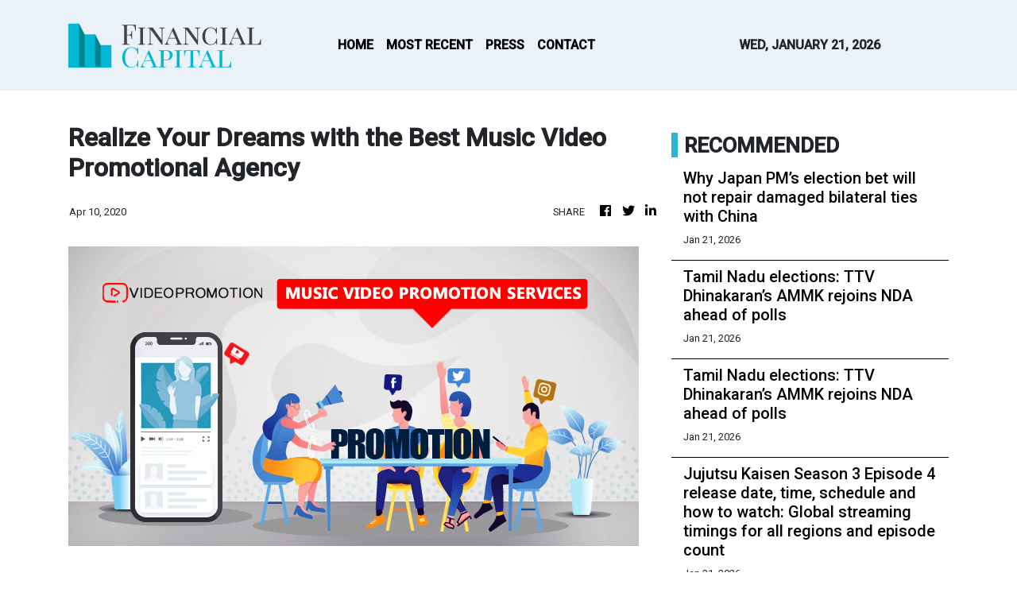

--- FILE ---
content_type: text/css
request_url: https://thefinancialcapital.com/styles.6fb68caa36a99002e1bf.css
body_size: 43019
content:
@import url(https://use.fontawesome.com/releases/v5.8.1/css/all.css);.mat-badge-content{font-weight:600;font-size:12px;font-family:Roboto,Helvetica Neue,sans-serif}.mat-badge-small .mat-badge-content{font-size:9px}.mat-badge-large .mat-badge-content{font-size:24px}.mat-h1,.mat-headline,.mat-typography h1{font:400 24px/32px Roboto,Helvetica Neue,sans-serif;letter-spacing:normal;margin:0 0 16px}.mat-h2,.mat-title,.mat-typography h2{font:500 20px/32px Roboto,Helvetica Neue,sans-serif;letter-spacing:normal;margin:0 0 16px}.mat-h3,.mat-subheading-2,.mat-typography h3{font:400 16px/28px Roboto,Helvetica Neue,sans-serif;letter-spacing:normal;margin:0 0 16px}.mat-h4,.mat-subheading-1,.mat-typography h4{font:400 15px/24px Roboto,Helvetica Neue,sans-serif;letter-spacing:normal;margin:0 0 16px}.mat-h5,.mat-typography h5{font:400 11.62px/20px Roboto,Helvetica Neue,sans-serif;margin:0 0 12px}.mat-h6,.mat-typography h6{font:400 9.38px/20px Roboto,Helvetica Neue,sans-serif;margin:0 0 12px}.mat-body-2,.mat-body-strong{font:500 14px/24px Roboto,Helvetica Neue,sans-serif;letter-spacing:normal}.mat-body,.mat-body-1,.mat-typography{font:400 14px/20px Roboto,Helvetica Neue,sans-serif;letter-spacing:normal}.mat-body-1 p,.mat-body p,.mat-typography p{margin:0 0 12px}.mat-caption,.mat-small{font:400 12px/20px Roboto,Helvetica Neue,sans-serif;letter-spacing:normal}.mat-display-4,.mat-typography .mat-display-4{font:300 112px/112px Roboto,Helvetica Neue,sans-serif;letter-spacing:-.05em;margin:0 0 56px}.mat-display-3,.mat-typography .mat-display-3{font:400 56px/56px Roboto,Helvetica Neue,sans-serif;letter-spacing:-.02em;margin:0 0 64px}.mat-display-2,.mat-typography .mat-display-2{font:400 45px/48px Roboto,Helvetica Neue,sans-serif;letter-spacing:-.005em;margin:0 0 64px}.mat-display-1,.mat-typography .mat-display-1{font:400 34px/40px Roboto,Helvetica Neue,sans-serif;letter-spacing:normal;margin:0 0 64px}.mat-bottom-sheet-container{font:400 14px/20px Roboto,Helvetica Neue,sans-serif;letter-spacing:normal}.mat-button,.mat-fab,.mat-flat-button,.mat-icon-button,.mat-mini-fab,.mat-raised-button,.mat-stroked-button{font-family:Roboto,Helvetica Neue,sans-serif;font-size:14px;font-weight:500}.mat-button-toggle,.mat-card{font-family:Roboto,Helvetica Neue,sans-serif}.mat-card-title{font-size:24px;font-weight:500}.mat-card-header .mat-card-title{font-size:20px}.mat-card-content,.mat-card-subtitle{font-size:14px}.mat-checkbox{font-family:Roboto,Helvetica Neue,sans-serif}.mat-checkbox-layout .mat-checkbox-label{line-height:24px}.mat-chip{font-size:14px;font-weight:500}.mat-chip .mat-chip-remove.mat-icon,.mat-chip .mat-chip-trailing-icon.mat-icon{font-size:18px}.mat-table{font-family:Roboto,Helvetica Neue,sans-serif}.mat-header-cell{font-size:12px;font-weight:500}.mat-cell,.mat-footer-cell{font-size:14px}.mat-calendar{font-family:Roboto,Helvetica Neue,sans-serif}.mat-calendar-body{font-size:13px}.mat-calendar-body-label,.mat-calendar-period-button{font-size:14px;font-weight:500}.mat-calendar-table-header th{font-size:11px;font-weight:400}.mat-dialog-title{font:500 20px/32px Roboto,Helvetica Neue,sans-serif;letter-spacing:normal}.mat-expansion-panel-header{font-family:Roboto,Helvetica Neue,sans-serif;font-size:15px;font-weight:400}.mat-expansion-panel-content{font:400 14px/20px Roboto,Helvetica Neue,sans-serif;letter-spacing:normal}.mat-form-field{font-size:inherit;font-weight:400;line-height:1.125;font-family:Roboto,Helvetica Neue,sans-serif;letter-spacing:normal}.mat-form-field-wrapper{padding-bottom:1.34375em}.mat-form-field-prefix .mat-icon,.mat-form-field-suffix .mat-icon{font-size:150%;line-height:1.125}.mat-form-field-prefix .mat-icon-button,.mat-form-field-suffix .mat-icon-button{height:1.5em;width:1.5em}.mat-form-field-prefix .mat-icon-button .mat-icon,.mat-form-field-suffix .mat-icon-button .mat-icon{height:1.125em;line-height:1.125}.mat-form-field-infix{padding:.5em 0;border-top:.84375em solid transparent}.mat-form-field-can-float.mat-form-field-should-float .mat-form-field-label,.mat-form-field-can-float .mat-input-server:focus+.mat-form-field-label-wrapper .mat-form-field-label{transform:translateY(-1.34375em) scale(.75);width:133.3333333333%}.mat-form-field-can-float .mat-input-server[label]:not(:label-shown)+.mat-form-field-label-wrapper .mat-form-field-label{transform:translateY(-1.34374em) scale(.75);width:133.3333433333%}.mat-form-field-label-wrapper{top:-.84375em;padding-top:.84375em}.mat-form-field-label{top:1.34375em}.mat-form-field-underline{bottom:1.34375em}.mat-form-field-subscript-wrapper{font-size:75%;margin-top:.6666666667em;top:calc(100% - 1.79167em)}.mat-form-field-appearance-legacy .mat-form-field-wrapper{padding-bottom:1.25em}.mat-form-field-appearance-legacy .mat-form-field-infix{padding:.4375em 0}.mat-form-field-appearance-legacy.mat-form-field-can-float.mat-form-field-should-float .mat-form-field-label,.mat-form-field-appearance-legacy.mat-form-field-can-float .mat-input-server:focus+.mat-form-field-label-wrapper .mat-form-field-label{transform:translateY(-1.28125em) scale(.75) perspective(100px) translateZ(.001px);-ms-transform:translateY(-1.28125em) scale(.75);width:133.3333333333%}.mat-form-field-appearance-legacy.mat-form-field-can-float .mat-form-field-autofill-control:-webkit-autofill+.mat-form-field-label-wrapper .mat-form-field-label{transform:translateY(-1.28125em) scale(.75) perspective(100px) translateZ(.00101px);-ms-transform:translateY(-1.28124em) scale(.75);width:133.3333433333%}.mat-form-field-appearance-legacy.mat-form-field-can-float .mat-input-server[label]:not(:label-shown)+.mat-form-field-label-wrapper .mat-form-field-label{transform:translateY(-1.28125em) scale(.75) perspective(100px) translateZ(.00102px);-ms-transform:translateY(-1.28123em) scale(.75);width:133.3333533333%}.mat-form-field-appearance-legacy .mat-form-field-label{top:1.28125em}.mat-form-field-appearance-legacy .mat-form-field-underline{bottom:1.25em}.mat-form-field-appearance-legacy .mat-form-field-subscript-wrapper{margin-top:.5416666667em;top:calc(100% - 1.66667em)}@media print{.mat-form-field-appearance-legacy.mat-form-field-can-float.mat-form-field-should-float .mat-form-field-label,.mat-form-field-appearance-legacy.mat-form-field-can-float .mat-input-server:focus+.mat-form-field-label-wrapper .mat-form-field-label{transform:translateY(-1.28122em) scale(.75)}.mat-form-field-appearance-legacy.mat-form-field-can-float .mat-form-field-autofill-control:-webkit-autofill+.mat-form-field-label-wrapper .mat-form-field-label{transform:translateY(-1.28121em) scale(.75)}.mat-form-field-appearance-legacy.mat-form-field-can-float .mat-input-server[label]:not(:label-shown)+.mat-form-field-label-wrapper .mat-form-field-label{transform:translateY(-1.2812em) scale(.75)}}.mat-form-field-appearance-fill .mat-form-field-infix{padding:.25em 0 .75em}.mat-form-field-appearance-fill .mat-form-field-label{top:1.09375em;margin-top:-.5em}.mat-form-field-appearance-fill.mat-form-field-can-float.mat-form-field-should-float .mat-form-field-label,.mat-form-field-appearance-fill.mat-form-field-can-float .mat-input-server:focus+.mat-form-field-label-wrapper .mat-form-field-label{transform:translateY(-.59375em) scale(.75);width:133.3333333333%}.mat-form-field-appearance-fill.mat-form-field-can-float .mat-input-server[label]:not(:label-shown)+.mat-form-field-label-wrapper .mat-form-field-label{transform:translateY(-.59374em) scale(.75);width:133.3333433333%}.mat-form-field-appearance-outline .mat-form-field-infix{padding:1em 0}.mat-form-field-appearance-outline .mat-form-field-label{top:1.84375em;margin-top:-.25em}.mat-form-field-appearance-outline.mat-form-field-can-float.mat-form-field-should-float .mat-form-field-label,.mat-form-field-appearance-outline.mat-form-field-can-float .mat-input-server:focus+.mat-form-field-label-wrapper .mat-form-field-label{transform:translateY(-1.59375em) scale(.75);width:133.3333333333%}.mat-form-field-appearance-outline.mat-form-field-can-float .mat-input-server[label]:not(:label-shown)+.mat-form-field-label-wrapper .mat-form-field-label{transform:translateY(-1.59374em) scale(.75);width:133.3333433333%}.mat-grid-tile-footer,.mat-grid-tile-header{font-size:14px}.mat-grid-tile-footer .mat-line,.mat-grid-tile-header .mat-line{white-space:nowrap;overflow:hidden;text-overflow:ellipsis;display:block;box-sizing:border-box}.mat-grid-tile-footer .mat-line:nth-child(n+2),.mat-grid-tile-header .mat-line:nth-child(n+2){font-size:12px}input.mat-input-element{margin-top:-.0625em}.mat-menu-item{font-family:Roboto,Helvetica Neue,sans-serif;font-size:14px;font-weight:400}.mat-paginator,.mat-paginator-page-size .mat-select-trigger{font-family:Roboto,Helvetica Neue,sans-serif;font-size:12px}.mat-radio-button,.mat-select{font-family:Roboto,Helvetica Neue,sans-serif}.mat-select-trigger{height:1.125em}.mat-slide-toggle-content,.mat-slider-thumb-label-text{font-family:Roboto,Helvetica Neue,sans-serif}.mat-slider-thumb-label-text{font-size:12px;font-weight:500}.mat-stepper-horizontal,.mat-stepper-vertical{font-family:Roboto,Helvetica Neue,sans-serif}.mat-step-label{font-size:14px;font-weight:400}.mat-step-sub-label-error{font-weight:400}.mat-step-label-error{font-size:14px}.mat-step-label-selected{font-size:14px;font-weight:500}.mat-tab-group,.mat-tab-label,.mat-tab-link{font-family:Roboto,Helvetica Neue,sans-serif}.mat-tab-label,.mat-tab-link{font-size:14px;font-weight:500}.mat-toolbar,.mat-toolbar h1,.mat-toolbar h2,.mat-toolbar h3,.mat-toolbar h4,.mat-toolbar h5,.mat-toolbar h6{font:500 20px/32px Roboto,Helvetica Neue,sans-serif;letter-spacing:normal;margin:0}.mat-tooltip{font-family:Roboto,Helvetica Neue,sans-serif;font-size:10px;padding-top:6px;padding-bottom:6px}.mat-tooltip-handset{font-size:14px;padding-top:8px;padding-bottom:8px}.mat-list-item,.mat-list-option{font-family:Roboto,Helvetica Neue,sans-serif}.mat-list-base .mat-list-item{font-size:16px}.mat-list-base .mat-list-item .mat-line{white-space:nowrap;overflow:hidden;text-overflow:ellipsis;display:block;box-sizing:border-box}.mat-list-base .mat-list-item .mat-line:nth-child(n+2){font-size:14px}.mat-list-base .mat-list-option{font-size:16px}.mat-list-base .mat-list-option .mat-line{white-space:nowrap;overflow:hidden;text-overflow:ellipsis;display:block;box-sizing:border-box}.mat-list-base .mat-list-option .mat-line:nth-child(n+2){font-size:14px}.mat-list-base .mat-subheader{font-family:Roboto,Helvetica Neue,sans-serif;font-size:14px;font-weight:500}.mat-list-base[dense] .mat-list-item{font-size:12px}.mat-list-base[dense] .mat-list-item .mat-line{white-space:nowrap;overflow:hidden;text-overflow:ellipsis;display:block;box-sizing:border-box}.mat-list-base[dense] .mat-list-item .mat-line:nth-child(n+2),.mat-list-base[dense] .mat-list-option{font-size:12px}.mat-list-base[dense] .mat-list-option .mat-line{white-space:nowrap;overflow:hidden;text-overflow:ellipsis;display:block;box-sizing:border-box}.mat-list-base[dense] .mat-list-option .mat-line:nth-child(n+2){font-size:12px}.mat-list-base[dense] .mat-subheader{font-family:Roboto,Helvetica Neue,sans-serif;font-size:12px;font-weight:500}.mat-option{font-family:Roboto,Helvetica Neue,sans-serif;font-size:16px}.mat-optgroup-label{font:500 14px/24px Roboto,Helvetica Neue,sans-serif;letter-spacing:normal}.mat-simple-snackbar{font-family:Roboto,Helvetica Neue,sans-serif;font-size:14px}.mat-simple-snackbar-action{line-height:1;font-family:inherit;font-size:inherit;font-weight:500}.mat-tree{font-family:Roboto,Helvetica Neue,sans-serif}.mat-nested-tree-node,.mat-tree-node{font-weight:400;font-size:14px}.mat-ripple{overflow:hidden;position:relative}.mat-ripple:not(:empty){transform:translateZ(0)}.mat-ripple.mat-ripple-unbounded{overflow:visible}.mat-ripple-element{position:absolute;border-radius:50%;pointer-events:none;transition:opacity,transform 0ms cubic-bezier(0,0,.2,1);transform:scale(0)}.cdk-high-contrast-active .mat-ripple-element{display:none}.cdk-visually-hidden{border:0;clip:rect(0 0 0 0);height:1px;margin:-1px;overflow:hidden;padding:0;position:absolute;width:1px;outline:0;-webkit-appearance:none;-moz-appearance:none}.cdk-global-overlay-wrapper,.cdk-overlay-container{pointer-events:none;top:0;left:0;height:100%;width:100%}.cdk-overlay-container{position:fixed;z-index:1000}.cdk-overlay-container:empty{display:none}.cdk-global-overlay-wrapper,.cdk-overlay-pane{display:flex;position:absolute;z-index:1000}.cdk-overlay-pane{pointer-events:auto;box-sizing:border-box;max-width:100%;max-height:100%}.cdk-overlay-backdrop{position:absolute;top:0;bottom:0;left:0;right:0;z-index:1000;pointer-events:auto;-webkit-tap-highlight-color:transparent;transition:opacity .4s cubic-bezier(.25,.8,.25,1);opacity:0}.cdk-overlay-backdrop.cdk-overlay-backdrop-showing{opacity:1}@media screen and (-ms-high-contrast:active){.cdk-overlay-backdrop.cdk-overlay-backdrop-showing{opacity:.6}}.cdk-overlay-dark-backdrop{background:rgba(0,0,0,.32)}.cdk-overlay-transparent-backdrop,.cdk-overlay-transparent-backdrop.cdk-overlay-backdrop-showing{opacity:0}.cdk-overlay-connected-position-bounding-box{position:absolute;z-index:1000;display:flex;flex-direction:column;min-width:1px;min-height:1px}.cdk-global-scrollblock{position:fixed;width:100%;overflow-y:scroll}@-webkit-keyframes cdk-text-field-autofill-start{
  /*!*/}@keyframes cdk-text-field-autofill-start{
  /*!*/}@-webkit-keyframes cdk-text-field-autofill-end{
  /*!*/}@keyframes cdk-text-field-autofill-end{
  /*!*/}.cdk-text-field-autofill-monitored:-webkit-autofill{-webkit-animation:cdk-text-field-autofill-start 0s 1ms;animation:cdk-text-field-autofill-start 0s 1ms}.cdk-text-field-autofill-monitored:not(:-webkit-autofill){-webkit-animation:cdk-text-field-autofill-end 0s 1ms;animation:cdk-text-field-autofill-end 0s 1ms}textarea.cdk-textarea-autosize{resize:none}textarea.cdk-textarea-autosize-measuring{padding:2px 0!important;box-sizing:content-box!important;height:auto!important;overflow:hidden!important}textarea.cdk-textarea-autosize-measuring-firefox{padding:2px 0!important;box-sizing:content-box!important;height:0!important}.mat-ripple-element{background-color:rgba(0,0,0,.1)}.mat-option{color:rgba(0,0,0,.87)}.mat-option.mat-active,.mat-option.mat-selected:not(.mat-option-multiple):not(.mat-option-disabled),.mat-option:focus:not(.mat-option-disabled),.mat-option:hover:not(.mat-option-disabled){background:rgba(0,0,0,.04)}.mat-option.mat-active{color:rgba(0,0,0,.87)}.mat-option.mat-option-disabled{color:rgba(0,0,0,.38)}.mat-primary .mat-option.mat-selected:not(.mat-option-disabled){color:#3f51b5}.mat-accent .mat-option.mat-selected:not(.mat-option-disabled){color:#ff4081}.mat-warn .mat-option.mat-selected:not(.mat-option-disabled){color:#f44336}.mat-optgroup-label{color:rgba(0,0,0,.54)}.mat-optgroup-disabled .mat-optgroup-label{color:rgba(0,0,0,.38)}.mat-pseudo-checkbox{color:rgba(0,0,0,.54)}.mat-pseudo-checkbox:after{color:#fafafa}.mat-pseudo-checkbox-disabled{color:#b0b0b0}.mat-primary .mat-pseudo-checkbox-checked,.mat-primary .mat-pseudo-checkbox-indeterminate{background:#3f51b5}.mat-accent .mat-pseudo-checkbox-checked,.mat-accent .mat-pseudo-checkbox-indeterminate,.mat-pseudo-checkbox-checked,.mat-pseudo-checkbox-indeterminate{background:#ff4081}.mat-warn .mat-pseudo-checkbox-checked,.mat-warn .mat-pseudo-checkbox-indeterminate{background:#f44336}.mat-pseudo-checkbox-checked.mat-pseudo-checkbox-disabled,.mat-pseudo-checkbox-indeterminate.mat-pseudo-checkbox-disabled{background:#b0b0b0}.mat-elevation-z0{box-shadow:0 0 0 0 rgba(0,0,0,.2),0 0 0 0 rgba(0,0,0,.14),0 0 0 0 rgba(0,0,0,.12)}.mat-elevation-z1{box-shadow:0 2px 1px -1px rgba(0,0,0,.2),0 1px 1px 0 rgba(0,0,0,.14),0 1px 3px 0 rgba(0,0,0,.12)}.mat-elevation-z2{box-shadow:0 3px 1px -2px rgba(0,0,0,.2),0 2px 2px 0 rgba(0,0,0,.14),0 1px 5px 0 rgba(0,0,0,.12)}.mat-elevation-z3{box-shadow:0 3px 3px -2px rgba(0,0,0,.2),0 3px 4px 0 rgba(0,0,0,.14),0 1px 8px 0 rgba(0,0,0,.12)}.mat-elevation-z4{box-shadow:0 2px 4px -1px rgba(0,0,0,.2),0 4px 5px 0 rgba(0,0,0,.14),0 1px 10px 0 rgba(0,0,0,.12)}.mat-elevation-z5{box-shadow:0 3px 5px -1px rgba(0,0,0,.2),0 5px 8px 0 rgba(0,0,0,.14),0 1px 14px 0 rgba(0,0,0,.12)}.mat-elevation-z6{box-shadow:0 3px 5px -1px rgba(0,0,0,.2),0 6px 10px 0 rgba(0,0,0,.14),0 1px 18px 0 rgba(0,0,0,.12)}.mat-elevation-z7{box-shadow:0 4px 5px -2px rgba(0,0,0,.2),0 7px 10px 1px rgba(0,0,0,.14),0 2px 16px 1px rgba(0,0,0,.12)}.mat-elevation-z8{box-shadow:0 5px 5px -3px rgba(0,0,0,.2),0 8px 10px 1px rgba(0,0,0,.14),0 3px 14px 2px rgba(0,0,0,.12)}.mat-elevation-z9{box-shadow:0 5px 6px -3px rgba(0,0,0,.2),0 9px 12px 1px rgba(0,0,0,.14),0 3px 16px 2px rgba(0,0,0,.12)}.mat-elevation-z10{box-shadow:0 6px 6px -3px rgba(0,0,0,.2),0 10px 14px 1px rgba(0,0,0,.14),0 4px 18px 3px rgba(0,0,0,.12)}.mat-elevation-z11{box-shadow:0 6px 7px -4px rgba(0,0,0,.2),0 11px 15px 1px rgba(0,0,0,.14),0 4px 20px 3px rgba(0,0,0,.12)}.mat-elevation-z12{box-shadow:0 7px 8px -4px rgba(0,0,0,.2),0 12px 17px 2px rgba(0,0,0,.14),0 5px 22px 4px rgba(0,0,0,.12)}.mat-elevation-z13{box-shadow:0 7px 8px -4px rgba(0,0,0,.2),0 13px 19px 2px rgba(0,0,0,.14),0 5px 24px 4px rgba(0,0,0,.12)}.mat-elevation-z14{box-shadow:0 7px 9px -4px rgba(0,0,0,.2),0 14px 21px 2px rgba(0,0,0,.14),0 5px 26px 4px rgba(0,0,0,.12)}.mat-elevation-z15{box-shadow:0 8px 9px -5px rgba(0,0,0,.2),0 15px 22px 2px rgba(0,0,0,.14),0 6px 28px 5px rgba(0,0,0,.12)}.mat-elevation-z16{box-shadow:0 8px 10px -5px rgba(0,0,0,.2),0 16px 24px 2px rgba(0,0,0,.14),0 6px 30px 5px rgba(0,0,0,.12)}.mat-elevation-z17{box-shadow:0 8px 11px -5px rgba(0,0,0,.2),0 17px 26px 2px rgba(0,0,0,.14),0 6px 32px 5px rgba(0,0,0,.12)}.mat-elevation-z18{box-shadow:0 9px 11px -5px rgba(0,0,0,.2),0 18px 28px 2px rgba(0,0,0,.14),0 7px 34px 6px rgba(0,0,0,.12)}.mat-elevation-z19{box-shadow:0 9px 12px -6px rgba(0,0,0,.2),0 19px 29px 2px rgba(0,0,0,.14),0 7px 36px 6px rgba(0,0,0,.12)}.mat-elevation-z20{box-shadow:0 10px 13px -6px rgba(0,0,0,.2),0 20px 31px 3px rgba(0,0,0,.14),0 8px 38px 7px rgba(0,0,0,.12)}.mat-elevation-z21{box-shadow:0 10px 13px -6px rgba(0,0,0,.2),0 21px 33px 3px rgba(0,0,0,.14),0 8px 40px 7px rgba(0,0,0,.12)}.mat-elevation-z22{box-shadow:0 10px 14px -6px rgba(0,0,0,.2),0 22px 35px 3px rgba(0,0,0,.14),0 8px 42px 7px rgba(0,0,0,.12)}.mat-elevation-z23{box-shadow:0 11px 14px -7px rgba(0,0,0,.2),0 23px 36px 3px rgba(0,0,0,.14),0 9px 44px 8px rgba(0,0,0,.12)}.mat-elevation-z24{box-shadow:0 11px 15px -7px rgba(0,0,0,.2),0 24px 38px 3px rgba(0,0,0,.14),0 9px 46px 8px rgba(0,0,0,.12)}.mat-app-background{background-color:#fafafa;color:rgba(0,0,0,.87)}.mat-theme-loaded-marker{display:none}.mat-autocomplete-panel{background:#fff;color:rgba(0,0,0,.87)}.mat-autocomplete-panel:not([class*=mat-elevation-z]){box-shadow:0 2px 4px -1px rgba(0,0,0,.2),0 4px 5px 0 rgba(0,0,0,.14),0 1px 10px 0 rgba(0,0,0,.12)}.mat-autocomplete-panel .mat-option.mat-selected:not(.mat-active):not(:hover){background:#fff}.mat-autocomplete-panel .mat-option.mat-selected:not(.mat-active):not(:hover):not(.mat-option-disabled){color:rgba(0,0,0,.87)}.mat-badge-content{color:#fff;background:#3f51b5}.cdk-high-contrast-active .mat-badge-content{outline:1px solid;border-radius:0}.mat-badge-accent .mat-badge-content{background:#ff4081;color:#fff}.mat-badge-warn .mat-badge-content{color:#fff;background:#f44336}.mat-badge{position:relative}.mat-badge-hidden .mat-badge-content{display:none}.mat-badge-disabled .mat-badge-content{background:#b9b9b9;color:rgba(0,0,0,.38)}.mat-badge-content{position:absolute;text-align:center;display:inline-block;border-radius:50%;transition:transform .2s ease-in-out;transform:scale(.6);overflow:hidden;white-space:nowrap;text-overflow:ellipsis;pointer-events:none}.mat-badge-content._mat-animation-noopable,.ng-animate-disabled .mat-badge-content{transition:none}.mat-badge-content.mat-badge-active{transform:none}.mat-badge-small .mat-badge-content{width:16px;height:16px;line-height:16px}.mat-badge-small.mat-badge-above .mat-badge-content{top:-8px}.mat-badge-small.mat-badge-below .mat-badge-content{bottom:-8px}.mat-badge-small.mat-badge-before .mat-badge-content{left:-16px}[dir=rtl] .mat-badge-small.mat-badge-before .mat-badge-content{left:auto;right:-16px}.mat-badge-small.mat-badge-after .mat-badge-content{right:-16px}[dir=rtl] .mat-badge-small.mat-badge-after .mat-badge-content{right:auto;left:-16px}.mat-badge-small.mat-badge-overlap.mat-badge-before .mat-badge-content{left:-8px}[dir=rtl] .mat-badge-small.mat-badge-overlap.mat-badge-before .mat-badge-content{left:auto;right:-8px}.mat-badge-small.mat-badge-overlap.mat-badge-after .mat-badge-content{right:-8px}[dir=rtl] .mat-badge-small.mat-badge-overlap.mat-badge-after .mat-badge-content{right:auto;left:-8px}.mat-badge-medium .mat-badge-content{width:22px;height:22px;line-height:22px}.mat-badge-medium.mat-badge-above .mat-badge-content{top:-11px}.mat-badge-medium.mat-badge-below .mat-badge-content{bottom:-11px}.mat-badge-medium.mat-badge-before .mat-badge-content{left:-22px}[dir=rtl] .mat-badge-medium.mat-badge-before .mat-badge-content{left:auto;right:-22px}.mat-badge-medium.mat-badge-after .mat-badge-content{right:-22px}[dir=rtl] .mat-badge-medium.mat-badge-after .mat-badge-content{right:auto;left:-22px}.mat-badge-medium.mat-badge-overlap.mat-badge-before .mat-badge-content{left:-11px}[dir=rtl] .mat-badge-medium.mat-badge-overlap.mat-badge-before .mat-badge-content{left:auto;right:-11px}.mat-badge-medium.mat-badge-overlap.mat-badge-after .mat-badge-content{right:-11px}[dir=rtl] .mat-badge-medium.mat-badge-overlap.mat-badge-after .mat-badge-content{right:auto;left:-11px}.mat-badge-large .mat-badge-content{width:28px;height:28px;line-height:28px}.mat-badge-large.mat-badge-above .mat-badge-content{top:-14px}.mat-badge-large.mat-badge-below .mat-badge-content{bottom:-14px}.mat-badge-large.mat-badge-before .mat-badge-content{left:-28px}[dir=rtl] .mat-badge-large.mat-badge-before .mat-badge-content{left:auto;right:-28px}.mat-badge-large.mat-badge-after .mat-badge-content{right:-28px}[dir=rtl] .mat-badge-large.mat-badge-after .mat-badge-content{right:auto;left:-28px}.mat-badge-large.mat-badge-overlap.mat-badge-before .mat-badge-content{left:-14px}[dir=rtl] .mat-badge-large.mat-badge-overlap.mat-badge-before .mat-badge-content{left:auto;right:-14px}.mat-badge-large.mat-badge-overlap.mat-badge-after .mat-badge-content{right:-14px}[dir=rtl] .mat-badge-large.mat-badge-overlap.mat-badge-after .mat-badge-content{right:auto;left:-14px}.mat-bottom-sheet-container{box-shadow:0 8px 10px -5px rgba(0,0,0,.2),0 16px 24px 2px rgba(0,0,0,.14),0 6px 30px 5px rgba(0,0,0,.12);background:#fff;color:rgba(0,0,0,.87)}.mat-button,.mat-icon-button,.mat-stroked-button{color:inherit;background:transparent}.mat-button.mat-primary,.mat-icon-button.mat-primary,.mat-stroked-button.mat-primary{color:#3f51b5}.mat-button.mat-accent,.mat-icon-button.mat-accent,.mat-stroked-button.mat-accent{color:#ff4081}.mat-button.mat-warn,.mat-icon-button.mat-warn,.mat-stroked-button.mat-warn{color:#f44336}.mat-button.mat-accent[disabled],.mat-button.mat-primary[disabled],.mat-button.mat-warn[disabled],.mat-button[disabled][disabled],.mat-icon-button.mat-accent[disabled],.mat-icon-button.mat-primary[disabled],.mat-icon-button.mat-warn[disabled],.mat-icon-button[disabled][disabled],.mat-stroked-button.mat-accent[disabled],.mat-stroked-button.mat-primary[disabled],.mat-stroked-button.mat-warn[disabled],.mat-stroked-button[disabled][disabled]{color:rgba(0,0,0,.26)}.mat-button.mat-primary .mat-button-focus-overlay,.mat-icon-button.mat-primary .mat-button-focus-overlay,.mat-stroked-button.mat-primary .mat-button-focus-overlay{background-color:#3f51b5}.mat-button.mat-accent .mat-button-focus-overlay,.mat-icon-button.mat-accent .mat-button-focus-overlay,.mat-stroked-button.mat-accent .mat-button-focus-overlay{background-color:#ff4081}.mat-button.mat-warn .mat-button-focus-overlay,.mat-icon-button.mat-warn .mat-button-focus-overlay,.mat-stroked-button.mat-warn .mat-button-focus-overlay{background-color:#f44336}.mat-button[disabled] .mat-button-focus-overlay,.mat-icon-button[disabled] .mat-button-focus-overlay,.mat-stroked-button[disabled] .mat-button-focus-overlay{background-color:transparent}.mat-button .mat-ripple-element,.mat-icon-button .mat-ripple-element,.mat-stroked-button .mat-ripple-element{opacity:.1;background-color:currentColor}.mat-button-focus-overlay{background:#000}.mat-stroked-button:not([disabled]){border-color:rgba(0,0,0,.12)}.mat-fab,.mat-flat-button,.mat-mini-fab,.mat-raised-button{color:rgba(0,0,0,.87);background-color:#fff}.mat-fab.mat-accent,.mat-fab.mat-primary,.mat-fab.mat-warn,.mat-flat-button.mat-accent,.mat-flat-button.mat-primary,.mat-flat-button.mat-warn,.mat-mini-fab.mat-accent,.mat-mini-fab.mat-primary,.mat-mini-fab.mat-warn,.mat-raised-button.mat-accent,.mat-raised-button.mat-primary,.mat-raised-button.mat-warn{color:#fff}.mat-fab.mat-accent[disabled],.mat-fab.mat-primary[disabled],.mat-fab.mat-warn[disabled],.mat-fab[disabled][disabled],.mat-flat-button.mat-accent[disabled],.mat-flat-button.mat-primary[disabled],.mat-flat-button.mat-warn[disabled],.mat-flat-button[disabled][disabled],.mat-mini-fab.mat-accent[disabled],.mat-mini-fab.mat-primary[disabled],.mat-mini-fab.mat-warn[disabled],.mat-mini-fab[disabled][disabled],.mat-raised-button.mat-accent[disabled],.mat-raised-button.mat-primary[disabled],.mat-raised-button.mat-warn[disabled],.mat-raised-button[disabled][disabled]{color:rgba(0,0,0,.26)}.mat-fab.mat-primary,.mat-flat-button.mat-primary,.mat-mini-fab.mat-primary,.mat-raised-button.mat-primary{background-color:#3f51b5}.mat-fab.mat-accent,.mat-flat-button.mat-accent,.mat-mini-fab.mat-accent,.mat-raised-button.mat-accent{background-color:#ff4081}.mat-fab.mat-warn,.mat-flat-button.mat-warn,.mat-mini-fab.mat-warn,.mat-raised-button.mat-warn{background-color:#f44336}.mat-fab.mat-accent[disabled],.mat-fab.mat-primary[disabled],.mat-fab.mat-warn[disabled],.mat-fab[disabled][disabled],.mat-flat-button.mat-accent[disabled],.mat-flat-button.mat-primary[disabled],.mat-flat-button.mat-warn[disabled],.mat-flat-button[disabled][disabled],.mat-mini-fab.mat-accent[disabled],.mat-mini-fab.mat-primary[disabled],.mat-mini-fab.mat-warn[disabled],.mat-mini-fab[disabled][disabled],.mat-raised-button.mat-accent[disabled],.mat-raised-button.mat-primary[disabled],.mat-raised-button.mat-warn[disabled],.mat-raised-button[disabled][disabled]{background-color:rgba(0,0,0,.12)}.mat-fab.mat-accent .mat-ripple-element,.mat-fab.mat-primary .mat-ripple-element,.mat-fab.mat-warn .mat-ripple-element,.mat-flat-button.mat-accent .mat-ripple-element,.mat-flat-button.mat-primary .mat-ripple-element,.mat-flat-button.mat-warn .mat-ripple-element,.mat-mini-fab.mat-accent .mat-ripple-element,.mat-mini-fab.mat-primary .mat-ripple-element,.mat-mini-fab.mat-warn .mat-ripple-element,.mat-raised-button.mat-accent .mat-ripple-element,.mat-raised-button.mat-primary .mat-ripple-element,.mat-raised-button.mat-warn .mat-ripple-element{background-color:hsla(0,0%,100%,.1)}.mat-flat-button:not([class*=mat-elevation-z]),.mat-stroked-button:not([class*=mat-elevation-z]){box-shadow:0 0 0 0 rgba(0,0,0,.2),0 0 0 0 rgba(0,0,0,.14),0 0 0 0 rgba(0,0,0,.12)}.mat-raised-button:not([class*=mat-elevation-z]){box-shadow:0 3px 1px -2px rgba(0,0,0,.2),0 2px 2px 0 rgba(0,0,0,.14),0 1px 5px 0 rgba(0,0,0,.12)}.mat-raised-button:not([disabled]):active:not([class*=mat-elevation-z]){box-shadow:0 5px 5px -3px rgba(0,0,0,.2),0 8px 10px 1px rgba(0,0,0,.14),0 3px 14px 2px rgba(0,0,0,.12)}.mat-raised-button[disabled]:not([class*=mat-elevation-z]){box-shadow:0 0 0 0 rgba(0,0,0,.2),0 0 0 0 rgba(0,0,0,.14),0 0 0 0 rgba(0,0,0,.12)}.mat-fab:not([class*=mat-elevation-z]),.mat-mini-fab:not([class*=mat-elevation-z]){box-shadow:0 3px 5px -1px rgba(0,0,0,.2),0 6px 10px 0 rgba(0,0,0,.14),0 1px 18px 0 rgba(0,0,0,.12)}.mat-fab:not([disabled]):active:not([class*=mat-elevation-z]),.mat-mini-fab:not([disabled]):active:not([class*=mat-elevation-z]){box-shadow:0 7px 8px -4px rgba(0,0,0,.2),0 12px 17px 2px rgba(0,0,0,.14),0 5px 22px 4px rgba(0,0,0,.12)}.mat-fab[disabled]:not([class*=mat-elevation-z]),.mat-mini-fab[disabled]:not([class*=mat-elevation-z]){box-shadow:0 0 0 0 rgba(0,0,0,.2),0 0 0 0 rgba(0,0,0,.14),0 0 0 0 rgba(0,0,0,.12)}.mat-button-toggle-group,.mat-button-toggle-standalone{box-shadow:0 3px 1px -2px rgba(0,0,0,.2),0 2px 2px 0 rgba(0,0,0,.14),0 1px 5px 0 rgba(0,0,0,.12)}.mat-button-toggle-group-appearance-standard,.mat-button-toggle-standalone.mat-button-toggle-appearance-standard{box-shadow:none}.mat-button-toggle{color:rgba(0,0,0,.38)}.mat-button-toggle .mat-button-toggle-focus-overlay{background-color:rgba(0,0,0,.12)}.mat-button-toggle-appearance-standard{color:rgba(0,0,0,.87);background:#fff}.mat-button-toggle-appearance-standard .mat-button-toggle-focus-overlay{background-color:#000}.mat-button-toggle-group-appearance-standard .mat-button-toggle+.mat-button-toggle{border-left:1px solid rgba(0,0,0,.12)}[dir=rtl] .mat-button-toggle-group-appearance-standard .mat-button-toggle+.mat-button-toggle{border-left:none;border-right:1px solid rgba(0,0,0,.12)}.mat-button-toggle-group-appearance-standard.mat-button-toggle-vertical .mat-button-toggle+.mat-button-toggle{border-left:none;border-right:none;border-top:1px solid rgba(0,0,0,.12)}.mat-button-toggle-checked{background-color:#e0e0e0;color:rgba(0,0,0,.54)}.mat-button-toggle-checked.mat-button-toggle-appearance-standard{color:rgba(0,0,0,.87)}.mat-button-toggle-disabled{color:rgba(0,0,0,.26);background-color:#eee}.mat-button-toggle-disabled.mat-button-toggle-appearance-standard{background:#fff}.mat-button-toggle-disabled.mat-button-toggle-checked{background-color:#bdbdbd}.mat-button-toggle-group-appearance-standard,.mat-button-toggle-standalone.mat-button-toggle-appearance-standard{border:1px solid rgba(0,0,0,.12)}.mat-card{background:#fff;color:rgba(0,0,0,.87)}.mat-card:not([class*=mat-elevation-z]){box-shadow:0 2px 1px -1px rgba(0,0,0,.2),0 1px 1px 0 rgba(0,0,0,.14),0 1px 3px 0 rgba(0,0,0,.12)}.mat-card.mat-card-flat:not([class*=mat-elevation-z]){box-shadow:0 0 0 0 rgba(0,0,0,.2),0 0 0 0 rgba(0,0,0,.14),0 0 0 0 rgba(0,0,0,.12)}.mat-card-subtitle{color:rgba(0,0,0,.54)}.mat-checkbox-frame{border-color:rgba(0,0,0,.54)}.mat-checkbox-checkmark{fill:#fafafa}.mat-checkbox-checkmark-path{stroke:#fafafa!important}.mat-checkbox-mixedmark{background-color:#fafafa}.mat-checkbox-checked.mat-primary .mat-checkbox-background,.mat-checkbox-indeterminate.mat-primary .mat-checkbox-background{background-color:#3f51b5}.mat-checkbox-checked.mat-accent .mat-checkbox-background,.mat-checkbox-indeterminate.mat-accent .mat-checkbox-background{background-color:#ff4081}.mat-checkbox-checked.mat-warn .mat-checkbox-background,.mat-checkbox-indeterminate.mat-warn .mat-checkbox-background{background-color:#f44336}.mat-checkbox-disabled.mat-checkbox-checked .mat-checkbox-background,.mat-checkbox-disabled.mat-checkbox-indeterminate .mat-checkbox-background{background-color:#b0b0b0}.mat-checkbox-disabled:not(.mat-checkbox-checked) .mat-checkbox-frame{border-color:#b0b0b0}.mat-checkbox-disabled .mat-checkbox-label{color:rgba(0,0,0,.54)}.mat-checkbox .mat-ripple-element{background-color:#000}.mat-checkbox-checked:not(.mat-checkbox-disabled).mat-primary .mat-ripple-element,.mat-checkbox:active:not(.mat-checkbox-disabled).mat-primary .mat-ripple-element{background:#3f51b5}.mat-checkbox-checked:not(.mat-checkbox-disabled).mat-accent .mat-ripple-element,.mat-checkbox:active:not(.mat-checkbox-disabled).mat-accent .mat-ripple-element{background:#ff4081}.mat-checkbox-checked:not(.mat-checkbox-disabled).mat-warn .mat-ripple-element,.mat-checkbox:active:not(.mat-checkbox-disabled).mat-warn .mat-ripple-element{background:#f44336}.mat-chip.mat-standard-chip{background-color:#e0e0e0;color:rgba(0,0,0,.87)}.mat-chip.mat-standard-chip .mat-chip-remove{color:rgba(0,0,0,.87);opacity:.4}.mat-chip.mat-standard-chip:not(.mat-chip-disabled):active{box-shadow:0 3px 3px -2px rgba(0,0,0,.2),0 3px 4px 0 rgba(0,0,0,.14),0 1px 8px 0 rgba(0,0,0,.12)}.mat-chip.mat-standard-chip:not(.mat-chip-disabled) .mat-chip-remove:hover{opacity:.54}.mat-chip.mat-standard-chip.mat-chip-disabled{opacity:.4}.mat-chip.mat-standard-chip:after{background:#000}.mat-chip.mat-standard-chip.mat-chip-selected.mat-primary{background-color:#3f51b5;color:#fff}.mat-chip.mat-standard-chip.mat-chip-selected.mat-primary .mat-chip-remove{color:#fff;opacity:.4}.mat-chip.mat-standard-chip.mat-chip-selected.mat-primary .mat-ripple-element{background-color:hsla(0,0%,100%,.1)}.mat-chip.mat-standard-chip.mat-chip-selected.mat-warn{background-color:#f44336;color:#fff}.mat-chip.mat-standard-chip.mat-chip-selected.mat-warn .mat-chip-remove{color:#fff;opacity:.4}.mat-chip.mat-standard-chip.mat-chip-selected.mat-warn .mat-ripple-element{background-color:hsla(0,0%,100%,.1)}.mat-chip.mat-standard-chip.mat-chip-selected.mat-accent{background-color:#ff4081;color:#fff}.mat-chip.mat-standard-chip.mat-chip-selected.mat-accent .mat-chip-remove{color:#fff;opacity:.4}.mat-chip.mat-standard-chip.mat-chip-selected.mat-accent .mat-ripple-element{background-color:hsla(0,0%,100%,.1)}.mat-table{background:#fff}.mat-table-sticky,.mat-table tbody,.mat-table tfoot,.mat-table thead,[mat-footer-row],[mat-header-row],[mat-row],mat-footer-row,mat-header-row,mat-row{background:inherit}mat-footer-row,mat-header-row,mat-row,td.mat-cell,td.mat-footer-cell,th.mat-header-cell{border-bottom-color:rgba(0,0,0,.12)}.mat-header-cell{color:rgba(0,0,0,.54)}.mat-cell,.mat-footer-cell{color:rgba(0,0,0,.87)}.mat-calendar-arrow{border-top-color:rgba(0,0,0,.54)}.mat-datepicker-content .mat-calendar-next-button,.mat-datepicker-content .mat-calendar-previous-button,.mat-datepicker-toggle{color:rgba(0,0,0,.54)}.mat-calendar-table-header{color:rgba(0,0,0,.38)}.mat-calendar-table-header-divider:after{background:rgba(0,0,0,.12)}.mat-calendar-body-label{color:rgba(0,0,0,.54)}.mat-calendar-body-cell-content{color:rgba(0,0,0,.87);border-color:transparent}.mat-calendar-body-disabled>.mat-calendar-body-cell-content:not(.mat-calendar-body-selected){color:rgba(0,0,0,.38)}.cdk-keyboard-focused .mat-calendar-body-active>.mat-calendar-body-cell-content:not(.mat-calendar-body-selected),.cdk-program-focused .mat-calendar-body-active>.mat-calendar-body-cell-content:not(.mat-calendar-body-selected),.mat-calendar-body-cell:not(.mat-calendar-body-disabled):hover>.mat-calendar-body-cell-content:not(.mat-calendar-body-selected){background-color:rgba(0,0,0,.04)}.mat-calendar-body-today:not(.mat-calendar-body-selected){border-color:rgba(0,0,0,.38)}.mat-calendar-body-disabled>.mat-calendar-body-today:not(.mat-calendar-body-selected){border-color:rgba(0,0,0,.18)}.mat-calendar-body-selected{background-color:#3f51b5;color:#fff}.mat-calendar-body-disabled>.mat-calendar-body-selected{background-color:rgba(63,81,181,.4)}.mat-calendar-body-today.mat-calendar-body-selected{box-shadow:inset 0 0 0 1px #fff}.mat-datepicker-content{box-shadow:0 2px 4px -1px rgba(0,0,0,.2),0 4px 5px 0 rgba(0,0,0,.14),0 1px 10px 0 rgba(0,0,0,.12);background-color:#fff;color:rgba(0,0,0,.87)}.mat-datepicker-content.mat-accent .mat-calendar-body-selected{background-color:#ff4081;color:#fff}.mat-datepicker-content.mat-accent .mat-calendar-body-disabled>.mat-calendar-body-selected{background-color:rgba(255,64,129,.4)}.mat-datepicker-content.mat-accent .mat-calendar-body-today.mat-calendar-body-selected{box-shadow:inset 0 0 0 1px #fff}.mat-datepicker-content.mat-warn .mat-calendar-body-selected{background-color:#f44336;color:#fff}.mat-datepicker-content.mat-warn .mat-calendar-body-disabled>.mat-calendar-body-selected{background-color:rgba(244,67,54,.4)}.mat-datepicker-content.mat-warn .mat-calendar-body-today.mat-calendar-body-selected{box-shadow:inset 0 0 0 1px #fff}.mat-datepicker-content-touch{box-shadow:0 0 0 0 rgba(0,0,0,.2),0 0 0 0 rgba(0,0,0,.14),0 0 0 0 rgba(0,0,0,.12)}.mat-datepicker-toggle-active{color:#3f51b5}.mat-datepicker-toggle-active.mat-accent{color:#ff4081}.mat-datepicker-toggle-active.mat-warn{color:#f44336}.mat-dialog-container{box-shadow:0 11px 15px -7px rgba(0,0,0,.2),0 24px 38px 3px rgba(0,0,0,.14),0 9px 46px 8px rgba(0,0,0,.12);background:#fff;color:rgba(0,0,0,.87)}.mat-divider{border-top-color:rgba(0,0,0,.12)}.mat-divider-vertical{border-right-color:rgba(0,0,0,.12)}.mat-expansion-panel{background:#fff;color:rgba(0,0,0,.87)}.mat-expansion-panel:not([class*=mat-elevation-z]){box-shadow:0 3px 1px -2px rgba(0,0,0,.2),0 2px 2px 0 rgba(0,0,0,.14),0 1px 5px 0 rgba(0,0,0,.12)}.mat-action-row{border-top-color:rgba(0,0,0,.12)}.mat-expansion-panel .mat-expansion-panel-header.cdk-keyboard-focused:not([aria-disabled=true]),.mat-expansion-panel .mat-expansion-panel-header.cdk-program-focused:not([aria-disabled=true]),.mat-expansion-panel:not(.mat-expanded) .mat-expansion-panel-header:hover:not([aria-disabled=true]){background:rgba(0,0,0,.04)}@media (hover:none){.mat-expansion-panel:not(.mat-expanded):not([aria-disabled=true]) .mat-expansion-panel-header:hover{background:#fff}}.mat-expansion-panel-header-title{color:rgba(0,0,0,.87)}.mat-expansion-indicator:after,.mat-expansion-panel-header-description{color:rgba(0,0,0,.54)}.mat-expansion-panel-header[aria-disabled=true]{color:rgba(0,0,0,.26)}.mat-expansion-panel-header[aria-disabled=true] .mat-expansion-panel-header-description,.mat-expansion-panel-header[aria-disabled=true] .mat-expansion-panel-header-title{color:inherit}.mat-form-field-label,.mat-hint{color:rgba(0,0,0,.6)}.mat-form-field.mat-focused .mat-form-field-label{color:#3f51b5}.mat-form-field.mat-focused .mat-form-field-label.mat-accent{color:#ff4081}.mat-form-field.mat-focused .mat-form-field-label.mat-warn{color:#f44336}.mat-focused .mat-form-field-required-marker{color:#ff4081}.mat-form-field-ripple{background-color:rgba(0,0,0,.87)}.mat-form-field.mat-focused .mat-form-field-ripple{background-color:#3f51b5}.mat-form-field.mat-focused .mat-form-field-ripple.mat-accent{background-color:#ff4081}.mat-form-field.mat-focused .mat-form-field-ripple.mat-warn{background-color:#f44336}.mat-form-field-type-mat-native-select.mat-focused:not(.mat-form-field-invalid) .mat-form-field-infix:after{color:#3f51b5}.mat-form-field-type-mat-native-select.mat-focused:not(.mat-form-field-invalid).mat-accent .mat-form-field-infix:after{color:#ff4081}.mat-form-field-type-mat-native-select.mat-focused:not(.mat-form-field-invalid).mat-warn .mat-form-field-infix:after,.mat-form-field.mat-form-field-invalid .mat-form-field-label,.mat-form-field.mat-form-field-invalid .mat-form-field-label.mat-accent,.mat-form-field.mat-form-field-invalid .mat-form-field-label .mat-form-field-required-marker{color:#f44336}.mat-form-field.mat-form-field-invalid .mat-form-field-ripple,.mat-form-field.mat-form-field-invalid .mat-form-field-ripple.mat-accent{background-color:#f44336}.mat-error{color:#f44336}.mat-form-field-appearance-legacy .mat-form-field-label,.mat-form-field-appearance-legacy .mat-hint{color:rgba(0,0,0,.54)}.mat-form-field-appearance-legacy .mat-form-field-underline{background-color:rgba(0,0,0,.42)}.mat-form-field-appearance-legacy.mat-form-field-disabled .mat-form-field-underline{background-image:linear-gradient(90deg,rgba(0,0,0,.42) 0,rgba(0,0,0,.42) 33%,transparent 0);background-size:4px 100%;background-repeat:repeat-x}.mat-form-field-appearance-standard .mat-form-field-underline{background-color:rgba(0,0,0,.42)}.mat-form-field-appearance-standard.mat-form-field-disabled .mat-form-field-underline{background-image:linear-gradient(90deg,rgba(0,0,0,.42) 0,rgba(0,0,0,.42) 33%,transparent 0);background-size:4px 100%;background-repeat:repeat-x}.mat-form-field-appearance-fill .mat-form-field-flex{background-color:rgba(0,0,0,.04)}.mat-form-field-appearance-fill.mat-form-field-disabled .mat-form-field-flex{background-color:rgba(0,0,0,.02)}.mat-form-field-appearance-fill .mat-form-field-underline:before{background-color:rgba(0,0,0,.42)}.mat-form-field-appearance-fill.mat-form-field-disabled .mat-form-field-label{color:rgba(0,0,0,.38)}.mat-form-field-appearance-fill.mat-form-field-disabled .mat-form-field-underline:before{background-color:transparent}.mat-form-field-appearance-outline .mat-form-field-outline{color:rgba(0,0,0,.12)}.mat-form-field-appearance-outline .mat-form-field-outline-thick{color:rgba(0,0,0,.87)}.mat-form-field-appearance-outline.mat-focused .mat-form-field-outline-thick{color:#3f51b5}.mat-form-field-appearance-outline.mat-focused.mat-accent .mat-form-field-outline-thick{color:#ff4081}.mat-form-field-appearance-outline.mat-focused.mat-warn .mat-form-field-outline-thick,.mat-form-field-appearance-outline.mat-form-field-invalid.mat-form-field-invalid .mat-form-field-outline-thick{color:#f44336}.mat-form-field-appearance-outline.mat-form-field-disabled .mat-form-field-label{color:rgba(0,0,0,.38)}.mat-form-field-appearance-outline.mat-form-field-disabled .mat-form-field-outline{color:rgba(0,0,0,.06)}.mat-icon.mat-primary{color:#3f51b5}.mat-icon.mat-accent{color:#ff4081}.mat-icon.mat-warn{color:#f44336}.mat-form-field-type-mat-native-select .mat-form-field-infix:after{color:rgba(0,0,0,.54)}.mat-form-field-type-mat-native-select.mat-form-field-disabled .mat-form-field-infix:after,.mat-input-element:disabled{color:rgba(0,0,0,.38)}.mat-input-element{caret-color:#3f51b5}.mat-input-element::placeholder{color:rgba(0,0,0,.42)}.mat-input-element::-moz-placeholder{color:rgba(0,0,0,.42)}.mat-input-element::-webkit-input-placeholder{color:rgba(0,0,0,.42)}.mat-input-element:-ms-input-placeholder{color:rgba(0,0,0,.42)}.mat-accent .mat-input-element{caret-color:#ff4081}.mat-form-field-invalid .mat-input-element,.mat-warn .mat-input-element{caret-color:#f44336}.mat-form-field-type-mat-native-select.mat-form-field-invalid .mat-form-field-infix:after{color:#f44336}.mat-list-base .mat-list-item,.mat-list-base .mat-list-option{color:rgba(0,0,0,.87)}.mat-list-base .mat-subheader{color:rgba(0,0,0,.54)}.mat-list-item-disabled{background-color:#eee}.mat-action-list .mat-list-item:focus,.mat-action-list .mat-list-item:hover,.mat-list-option:focus,.mat-list-option:hover,.mat-nav-list .mat-list-item:focus,.mat-nav-list .mat-list-item:hover{background:rgba(0,0,0,.04)}.mat-list-single-selected-option,.mat-list-single-selected-option:focus,.mat-list-single-selected-option:hover{background:rgba(0,0,0,.12)}.mat-menu-panel{background:#fff}.mat-menu-panel:not([class*=mat-elevation-z]){box-shadow:0 2px 4px -1px rgba(0,0,0,.2),0 4px 5px 0 rgba(0,0,0,.14),0 1px 10px 0 rgba(0,0,0,.12)}.mat-menu-item{background:transparent;color:rgba(0,0,0,.87)}.mat-menu-item[disabled],.mat-menu-item[disabled]:after{color:rgba(0,0,0,.38)}.mat-menu-item-submenu-trigger:after,.mat-menu-item .mat-icon-no-color{color:rgba(0,0,0,.54)}.mat-menu-item-highlighted:not([disabled]),.mat-menu-item.cdk-keyboard-focused:not([disabled]),.mat-menu-item.cdk-program-focused:not([disabled]),.mat-menu-item:hover:not([disabled]){background:rgba(0,0,0,.04)}.mat-paginator{background:#fff}.mat-paginator,.mat-paginator-page-size .mat-select-trigger{color:rgba(0,0,0,.54)}.mat-paginator-decrement,.mat-paginator-increment{border-top:2px solid rgba(0,0,0,.54);border-right:2px solid rgba(0,0,0,.54)}.mat-paginator-first,.mat-paginator-last{border-top:2px solid rgba(0,0,0,.54)}.mat-icon-button[disabled] .mat-paginator-decrement,.mat-icon-button[disabled] .mat-paginator-first,.mat-icon-button[disabled] .mat-paginator-increment,.mat-icon-button[disabled] .mat-paginator-last{border-color:rgba(0,0,0,.38)}.mat-progress-bar-background{fill:#c5cae9}.mat-progress-bar-buffer{background-color:#c5cae9}.mat-progress-bar-fill:after{background-color:#3f51b5}.mat-progress-bar.mat-accent .mat-progress-bar-background{fill:#ff80ab}.mat-progress-bar.mat-accent .mat-progress-bar-buffer{background-color:#ff80ab}.mat-progress-bar.mat-accent .mat-progress-bar-fill:after{background-color:#ff4081}.mat-progress-bar.mat-warn .mat-progress-bar-background{fill:#ffcdd2}.mat-progress-bar.mat-warn .mat-progress-bar-buffer{background-color:#ffcdd2}.mat-progress-bar.mat-warn .mat-progress-bar-fill:after{background-color:#f44336}.mat-progress-spinner circle,.mat-spinner circle{stroke:#3f51b5}.mat-progress-spinner.mat-accent circle,.mat-spinner.mat-accent circle{stroke:#ff4081}.mat-progress-spinner.mat-warn circle,.mat-spinner.mat-warn circle{stroke:#f44336}.mat-radio-outer-circle{border-color:rgba(0,0,0,.54)}.mat-radio-button.mat-primary.mat-radio-checked .mat-radio-outer-circle{border-color:#3f51b5}.mat-radio-button.mat-primary.mat-radio-checked .mat-radio-persistent-ripple,.mat-radio-button.mat-primary .mat-radio-inner-circle,.mat-radio-button.mat-primary .mat-radio-ripple .mat-ripple-element:not(.mat-radio-persistent-ripple),.mat-radio-button.mat-primary:active .mat-radio-persistent-ripple{background-color:#3f51b5}.mat-radio-button.mat-accent.mat-radio-checked .mat-radio-outer-circle{border-color:#ff4081}.mat-radio-button.mat-accent.mat-radio-checked .mat-radio-persistent-ripple,.mat-radio-button.mat-accent .mat-radio-inner-circle,.mat-radio-button.mat-accent .mat-radio-ripple .mat-ripple-element:not(.mat-radio-persistent-ripple),.mat-radio-button.mat-accent:active .mat-radio-persistent-ripple{background-color:#ff4081}.mat-radio-button.mat-warn.mat-radio-checked .mat-radio-outer-circle{border-color:#f44336}.mat-radio-button.mat-warn.mat-radio-checked .mat-radio-persistent-ripple,.mat-radio-button.mat-warn .mat-radio-inner-circle,.mat-radio-button.mat-warn .mat-radio-ripple .mat-ripple-element:not(.mat-radio-persistent-ripple),.mat-radio-button.mat-warn:active .mat-radio-persistent-ripple{background-color:#f44336}.mat-radio-button.mat-radio-disabled.mat-radio-checked .mat-radio-outer-circle,.mat-radio-button.mat-radio-disabled .mat-radio-outer-circle{border-color:rgba(0,0,0,.38)}.mat-radio-button.mat-radio-disabled .mat-radio-inner-circle,.mat-radio-button.mat-radio-disabled .mat-radio-ripple .mat-ripple-element{background-color:rgba(0,0,0,.38)}.mat-radio-button.mat-radio-disabled .mat-radio-label-content{color:rgba(0,0,0,.38)}.mat-radio-button .mat-ripple-element{background-color:#000}.mat-select-value{color:rgba(0,0,0,.87)}.mat-select-placeholder{color:rgba(0,0,0,.42)}.mat-select-disabled .mat-select-value{color:rgba(0,0,0,.38)}.mat-select-arrow{color:rgba(0,0,0,.54)}.mat-select-panel{background:#fff}.mat-select-panel:not([class*=mat-elevation-z]){box-shadow:0 2px 4px -1px rgba(0,0,0,.2),0 4px 5px 0 rgba(0,0,0,.14),0 1px 10px 0 rgba(0,0,0,.12)}.mat-select-panel .mat-option.mat-selected:not(.mat-option-multiple){background:rgba(0,0,0,.12)}.mat-form-field.mat-focused.mat-primary .mat-select-arrow{color:#3f51b5}.mat-form-field.mat-focused.mat-accent .mat-select-arrow{color:#ff4081}.mat-form-field.mat-focused.mat-warn .mat-select-arrow,.mat-form-field .mat-select.mat-select-invalid .mat-select-arrow{color:#f44336}.mat-form-field .mat-select.mat-select-disabled .mat-select-arrow{color:rgba(0,0,0,.38)}.mat-drawer-container{background-color:#fafafa;color:rgba(0,0,0,.87)}.mat-drawer{color:rgba(0,0,0,.87)}.mat-drawer,.mat-drawer.mat-drawer-push{background-color:#fff}.mat-drawer:not(.mat-drawer-side){box-shadow:0 8px 10px -5px rgba(0,0,0,.2),0 16px 24px 2px rgba(0,0,0,.14),0 6px 30px 5px rgba(0,0,0,.12)}.mat-drawer-side{border-right:1px solid rgba(0,0,0,.12)}.mat-drawer-side.mat-drawer-end,[dir=rtl] .mat-drawer-side{border-left:1px solid rgba(0,0,0,.12);border-right:none}[dir=rtl] .mat-drawer-side.mat-drawer-end{border-left:none;border-right:1px solid rgba(0,0,0,.12)}.mat-drawer-backdrop.mat-drawer-shown{background-color:rgba(0,0,0,.6)}.mat-slide-toggle.mat-checked .mat-slide-toggle-thumb{background-color:#ff4081}.mat-slide-toggle.mat-checked .mat-slide-toggle-bar{background-color:rgba(255,64,129,.54)}.mat-slide-toggle.mat-checked .mat-ripple-element{background-color:#ff4081}.mat-slide-toggle.mat-primary.mat-checked .mat-slide-toggle-thumb{background-color:#3f51b5}.mat-slide-toggle.mat-primary.mat-checked .mat-slide-toggle-bar{background-color:rgba(63,81,181,.54)}.mat-slide-toggle.mat-primary.mat-checked .mat-ripple-element{background-color:#3f51b5}.mat-slide-toggle.mat-warn.mat-checked .mat-slide-toggle-thumb{background-color:#f44336}.mat-slide-toggle.mat-warn.mat-checked .mat-slide-toggle-bar{background-color:rgba(244,67,54,.54)}.mat-slide-toggle.mat-warn.mat-checked .mat-ripple-element{background-color:#f44336}.mat-slide-toggle:not(.mat-checked) .mat-ripple-element{background-color:#000}.mat-slide-toggle-thumb{box-shadow:0 2px 1px -1px rgba(0,0,0,.2),0 1px 1px 0 rgba(0,0,0,.14),0 1px 3px 0 rgba(0,0,0,.12);background-color:#fafafa}.mat-slide-toggle-bar{background-color:rgba(0,0,0,.38)}.mat-slider-track-background{background-color:rgba(0,0,0,.26)}.mat-primary .mat-slider-thumb,.mat-primary .mat-slider-thumb-label,.mat-primary .mat-slider-track-fill{background-color:#3f51b5}.mat-primary .mat-slider-thumb-label-text{color:#fff}.mat-accent .mat-slider-thumb,.mat-accent .mat-slider-thumb-label,.mat-accent .mat-slider-track-fill{background-color:#ff4081}.mat-accent .mat-slider-thumb-label-text{color:#fff}.mat-warn .mat-slider-thumb,.mat-warn .mat-slider-thumb-label,.mat-warn .mat-slider-track-fill{background-color:#f44336}.mat-warn .mat-slider-thumb-label-text{color:#fff}.mat-slider-focus-ring{background-color:rgba(255,64,129,.2)}.cdk-focused .mat-slider-track-background,.mat-slider:hover .mat-slider-track-background{background-color:rgba(0,0,0,.38)}.mat-slider-disabled .mat-slider-thumb,.mat-slider-disabled .mat-slider-track-background,.mat-slider-disabled .mat-slider-track-fill,.mat-slider-disabled:hover .mat-slider-track-background{background-color:rgba(0,0,0,.26)}.mat-slider-min-value .mat-slider-focus-ring{background-color:rgba(0,0,0,.12)}.mat-slider-min-value.mat-slider-thumb-label-showing .mat-slider-thumb,.mat-slider-min-value.mat-slider-thumb-label-showing .mat-slider-thumb-label{background-color:rgba(0,0,0,.87)}.mat-slider-min-value.mat-slider-thumb-label-showing.cdk-focused .mat-slider-thumb,.mat-slider-min-value.mat-slider-thumb-label-showing.cdk-focused .mat-slider-thumb-label{background-color:rgba(0,0,0,.26)}.mat-slider-min-value:not(.mat-slider-thumb-label-showing) .mat-slider-thumb{border-color:rgba(0,0,0,.26);background-color:transparent}.mat-slider-min-value:not(.mat-slider-thumb-label-showing).cdk-focused .mat-slider-thumb,.mat-slider-min-value:not(.mat-slider-thumb-label-showing):hover .mat-slider-thumb{border-color:rgba(0,0,0,.38)}.mat-slider-min-value:not(.mat-slider-thumb-label-showing).cdk-focused.mat-slider-disabled .mat-slider-thumb,.mat-slider-min-value:not(.mat-slider-thumb-label-showing):hover.mat-slider-disabled .mat-slider-thumb{border-color:rgba(0,0,0,.26)}.mat-slider-has-ticks .mat-slider-wrapper:after{border-color:rgba(0,0,0,.7)}.mat-slider-horizontal .mat-slider-ticks{background-image:repeating-linear-gradient(90deg,rgba(0,0,0,.7),rgba(0,0,0,.7) 2px,transparent 0,transparent);background-image:-moz-repeating-linear-gradient(.0001deg,rgba(0,0,0,.7),rgba(0,0,0,.7) 2px,transparent 0,transparent)}.mat-slider-vertical .mat-slider-ticks{background-image:repeating-linear-gradient(180deg,rgba(0,0,0,.7),rgba(0,0,0,.7) 2px,transparent 0,transparent)}.mat-step-header.cdk-keyboard-focused,.mat-step-header.cdk-program-focused,.mat-step-header:hover{background-color:rgba(0,0,0,.04)}@media (hover:none){.mat-step-header:hover{background:none}}.mat-step-header .mat-step-label,.mat-step-header .mat-step-optional{color:rgba(0,0,0,.54)}.mat-step-header .mat-step-icon{background-color:rgba(0,0,0,.54);color:#fff}.mat-step-header .mat-step-icon-selected,.mat-step-header .mat-step-icon-state-done,.mat-step-header .mat-step-icon-state-edit{background-color:#3f51b5;color:#fff}.mat-step-header .mat-step-icon-state-error{background-color:transparent;color:#f44336}.mat-step-header .mat-step-label.mat-step-label-active{color:rgba(0,0,0,.87)}.mat-step-header .mat-step-label.mat-step-label-error{color:#f44336}.mat-stepper-horizontal,.mat-stepper-vertical{background-color:#fff}.mat-stepper-vertical-line:before{border-left-color:rgba(0,0,0,.12)}.mat-horizontal-stepper-header:after,.mat-horizontal-stepper-header:before,.mat-stepper-horizontal-line{border-top-color:rgba(0,0,0,.12)}.mat-sort-header-arrow{color:#757575}.mat-tab-header,.mat-tab-nav-bar{border-bottom:1px solid rgba(0,0,0,.12)}.mat-tab-group-inverted-header .mat-tab-header,.mat-tab-group-inverted-header .mat-tab-nav-bar{border-top:1px solid rgba(0,0,0,.12);border-bottom:none}.mat-tab-label,.mat-tab-link{color:rgba(0,0,0,.87)}.mat-tab-label.mat-tab-disabled,.mat-tab-link.mat-tab-disabled{color:rgba(0,0,0,.38)}.mat-tab-header-pagination-chevron{border-color:rgba(0,0,0,.87)}.mat-tab-header-pagination-disabled .mat-tab-header-pagination-chevron{border-color:rgba(0,0,0,.38)}.mat-tab-group[class*=mat-background-] .mat-tab-header,.mat-tab-nav-bar[class*=mat-background-]{border-bottom:none;border-top:none}.mat-tab-group.mat-primary .mat-tab-label.cdk-keyboard-focused:not(.mat-tab-disabled),.mat-tab-group.mat-primary .mat-tab-label.cdk-program-focused:not(.mat-tab-disabled),.mat-tab-group.mat-primary .mat-tab-link.cdk-keyboard-focused:not(.mat-tab-disabled),.mat-tab-group.mat-primary .mat-tab-link.cdk-program-focused:not(.mat-tab-disabled),.mat-tab-nav-bar.mat-primary .mat-tab-label.cdk-keyboard-focused:not(.mat-tab-disabled),.mat-tab-nav-bar.mat-primary .mat-tab-label.cdk-program-focused:not(.mat-tab-disabled),.mat-tab-nav-bar.mat-primary .mat-tab-link.cdk-keyboard-focused:not(.mat-tab-disabled),.mat-tab-nav-bar.mat-primary .mat-tab-link.cdk-program-focused:not(.mat-tab-disabled){background-color:rgba(197,202,233,.3)}.mat-tab-group.mat-primary .mat-ink-bar,.mat-tab-nav-bar.mat-primary .mat-ink-bar{background-color:#3f51b5}.mat-tab-group.mat-primary.mat-background-primary .mat-ink-bar,.mat-tab-nav-bar.mat-primary.mat-background-primary .mat-ink-bar{background-color:#fff}.mat-tab-group.mat-accent .mat-tab-label.cdk-keyboard-focused:not(.mat-tab-disabled),.mat-tab-group.mat-accent .mat-tab-label.cdk-program-focused:not(.mat-tab-disabled),.mat-tab-group.mat-accent .mat-tab-link.cdk-keyboard-focused:not(.mat-tab-disabled),.mat-tab-group.mat-accent .mat-tab-link.cdk-program-focused:not(.mat-tab-disabled),.mat-tab-nav-bar.mat-accent .mat-tab-label.cdk-keyboard-focused:not(.mat-tab-disabled),.mat-tab-nav-bar.mat-accent .mat-tab-label.cdk-program-focused:not(.mat-tab-disabled),.mat-tab-nav-bar.mat-accent .mat-tab-link.cdk-keyboard-focused:not(.mat-tab-disabled),.mat-tab-nav-bar.mat-accent .mat-tab-link.cdk-program-focused:not(.mat-tab-disabled){background-color:rgba(255,128,171,.3)}.mat-tab-group.mat-accent .mat-ink-bar,.mat-tab-nav-bar.mat-accent .mat-ink-bar{background-color:#ff4081}.mat-tab-group.mat-accent.mat-background-accent .mat-ink-bar,.mat-tab-nav-bar.mat-accent.mat-background-accent .mat-ink-bar{background-color:#fff}.mat-tab-group.mat-warn .mat-tab-label.cdk-keyboard-focused:not(.mat-tab-disabled),.mat-tab-group.mat-warn .mat-tab-label.cdk-program-focused:not(.mat-tab-disabled),.mat-tab-group.mat-warn .mat-tab-link.cdk-keyboard-focused:not(.mat-tab-disabled),.mat-tab-group.mat-warn .mat-tab-link.cdk-program-focused:not(.mat-tab-disabled),.mat-tab-nav-bar.mat-warn .mat-tab-label.cdk-keyboard-focused:not(.mat-tab-disabled),.mat-tab-nav-bar.mat-warn .mat-tab-label.cdk-program-focused:not(.mat-tab-disabled),.mat-tab-nav-bar.mat-warn .mat-tab-link.cdk-keyboard-focused:not(.mat-tab-disabled),.mat-tab-nav-bar.mat-warn .mat-tab-link.cdk-program-focused:not(.mat-tab-disabled){background-color:rgba(255,205,210,.3)}.mat-tab-group.mat-warn .mat-ink-bar,.mat-tab-nav-bar.mat-warn .mat-ink-bar{background-color:#f44336}.mat-tab-group.mat-warn.mat-background-warn .mat-ink-bar,.mat-tab-nav-bar.mat-warn.mat-background-warn .mat-ink-bar{background-color:#fff}.mat-tab-group.mat-background-primary .mat-tab-label.cdk-keyboard-focused:not(.mat-tab-disabled),.mat-tab-group.mat-background-primary .mat-tab-label.cdk-program-focused:not(.mat-tab-disabled),.mat-tab-group.mat-background-primary .mat-tab-link.cdk-keyboard-focused:not(.mat-tab-disabled),.mat-tab-group.mat-background-primary .mat-tab-link.cdk-program-focused:not(.mat-tab-disabled),.mat-tab-nav-bar.mat-background-primary .mat-tab-label.cdk-keyboard-focused:not(.mat-tab-disabled),.mat-tab-nav-bar.mat-background-primary .mat-tab-label.cdk-program-focused:not(.mat-tab-disabled),.mat-tab-nav-bar.mat-background-primary .mat-tab-link.cdk-keyboard-focused:not(.mat-tab-disabled),.mat-tab-nav-bar.mat-background-primary .mat-tab-link.cdk-program-focused:not(.mat-tab-disabled){background-color:rgba(197,202,233,.3)}.mat-tab-group.mat-background-primary .mat-tab-header,.mat-tab-group.mat-background-primary .mat-tab-header-pagination,.mat-tab-group.mat-background-primary .mat-tab-links,.mat-tab-nav-bar.mat-background-primary .mat-tab-header,.mat-tab-nav-bar.mat-background-primary .mat-tab-header-pagination,.mat-tab-nav-bar.mat-background-primary .mat-tab-links{background-color:#3f51b5}.mat-tab-group.mat-background-primary .mat-tab-label,.mat-tab-group.mat-background-primary .mat-tab-link,.mat-tab-nav-bar.mat-background-primary .mat-tab-label,.mat-tab-nav-bar.mat-background-primary .mat-tab-link{color:#fff}.mat-tab-group.mat-background-primary .mat-tab-label.mat-tab-disabled,.mat-tab-group.mat-background-primary .mat-tab-link.mat-tab-disabled,.mat-tab-nav-bar.mat-background-primary .mat-tab-label.mat-tab-disabled,.mat-tab-nav-bar.mat-background-primary .mat-tab-link.mat-tab-disabled{color:hsla(0,0%,100%,.4)}.mat-tab-group.mat-background-primary .mat-tab-header-pagination-chevron,.mat-tab-nav-bar.mat-background-primary .mat-tab-header-pagination-chevron{border-color:#fff}.mat-tab-group.mat-background-primary .mat-tab-header-pagination-disabled .mat-tab-header-pagination-chevron,.mat-tab-nav-bar.mat-background-primary .mat-tab-header-pagination-disabled .mat-tab-header-pagination-chevron{border-color:hsla(0,0%,100%,.4)}.mat-tab-group.mat-background-primary .mat-ripple-element,.mat-tab-nav-bar.mat-background-primary .mat-ripple-element{background-color:hsla(0,0%,100%,.12)}.mat-tab-group.mat-background-accent .mat-tab-label.cdk-keyboard-focused:not(.mat-tab-disabled),.mat-tab-group.mat-background-accent .mat-tab-label.cdk-program-focused:not(.mat-tab-disabled),.mat-tab-group.mat-background-accent .mat-tab-link.cdk-keyboard-focused:not(.mat-tab-disabled),.mat-tab-group.mat-background-accent .mat-tab-link.cdk-program-focused:not(.mat-tab-disabled),.mat-tab-nav-bar.mat-background-accent .mat-tab-label.cdk-keyboard-focused:not(.mat-tab-disabled),.mat-tab-nav-bar.mat-background-accent .mat-tab-label.cdk-program-focused:not(.mat-tab-disabled),.mat-tab-nav-bar.mat-background-accent .mat-tab-link.cdk-keyboard-focused:not(.mat-tab-disabled),.mat-tab-nav-bar.mat-background-accent .mat-tab-link.cdk-program-focused:not(.mat-tab-disabled){background-color:rgba(255,128,171,.3)}.mat-tab-group.mat-background-accent .mat-tab-header,.mat-tab-group.mat-background-accent .mat-tab-header-pagination,.mat-tab-group.mat-background-accent .mat-tab-links,.mat-tab-nav-bar.mat-background-accent .mat-tab-header,.mat-tab-nav-bar.mat-background-accent .mat-tab-header-pagination,.mat-tab-nav-bar.mat-background-accent .mat-tab-links{background-color:#ff4081}.mat-tab-group.mat-background-accent .mat-tab-label,.mat-tab-group.mat-background-accent .mat-tab-link,.mat-tab-nav-bar.mat-background-accent .mat-tab-label,.mat-tab-nav-bar.mat-background-accent .mat-tab-link{color:#fff}.mat-tab-group.mat-background-accent .mat-tab-label.mat-tab-disabled,.mat-tab-group.mat-background-accent .mat-tab-link.mat-tab-disabled,.mat-tab-nav-bar.mat-background-accent .mat-tab-label.mat-tab-disabled,.mat-tab-nav-bar.mat-background-accent .mat-tab-link.mat-tab-disabled{color:hsla(0,0%,100%,.4)}.mat-tab-group.mat-background-accent .mat-tab-header-pagination-chevron,.mat-tab-nav-bar.mat-background-accent .mat-tab-header-pagination-chevron{border-color:#fff}.mat-tab-group.mat-background-accent .mat-tab-header-pagination-disabled .mat-tab-header-pagination-chevron,.mat-tab-nav-bar.mat-background-accent .mat-tab-header-pagination-disabled .mat-tab-header-pagination-chevron{border-color:hsla(0,0%,100%,.4)}.mat-tab-group.mat-background-accent .mat-ripple-element,.mat-tab-nav-bar.mat-background-accent .mat-ripple-element{background-color:hsla(0,0%,100%,.12)}.mat-tab-group.mat-background-warn .mat-tab-label.cdk-keyboard-focused:not(.mat-tab-disabled),.mat-tab-group.mat-background-warn .mat-tab-label.cdk-program-focused:not(.mat-tab-disabled),.mat-tab-group.mat-background-warn .mat-tab-link.cdk-keyboard-focused:not(.mat-tab-disabled),.mat-tab-group.mat-background-warn .mat-tab-link.cdk-program-focused:not(.mat-tab-disabled),.mat-tab-nav-bar.mat-background-warn .mat-tab-label.cdk-keyboard-focused:not(.mat-tab-disabled),.mat-tab-nav-bar.mat-background-warn .mat-tab-label.cdk-program-focused:not(.mat-tab-disabled),.mat-tab-nav-bar.mat-background-warn .mat-tab-link.cdk-keyboard-focused:not(.mat-tab-disabled),.mat-tab-nav-bar.mat-background-warn .mat-tab-link.cdk-program-focused:not(.mat-tab-disabled){background-color:rgba(255,205,210,.3)}.mat-tab-group.mat-background-warn .mat-tab-header,.mat-tab-group.mat-background-warn .mat-tab-header-pagination,.mat-tab-group.mat-background-warn .mat-tab-links,.mat-tab-nav-bar.mat-background-warn .mat-tab-header,.mat-tab-nav-bar.mat-background-warn .mat-tab-header-pagination,.mat-tab-nav-bar.mat-background-warn .mat-tab-links{background-color:#f44336}.mat-tab-group.mat-background-warn .mat-tab-label,.mat-tab-group.mat-background-warn .mat-tab-link,.mat-tab-nav-bar.mat-background-warn .mat-tab-label,.mat-tab-nav-bar.mat-background-warn .mat-tab-link{color:#fff}.mat-tab-group.mat-background-warn .mat-tab-label.mat-tab-disabled,.mat-tab-group.mat-background-warn .mat-tab-link.mat-tab-disabled,.mat-tab-nav-bar.mat-background-warn .mat-tab-label.mat-tab-disabled,.mat-tab-nav-bar.mat-background-warn .mat-tab-link.mat-tab-disabled{color:hsla(0,0%,100%,.4)}.mat-tab-group.mat-background-warn .mat-tab-header-pagination-chevron,.mat-tab-nav-bar.mat-background-warn .mat-tab-header-pagination-chevron{border-color:#fff}.mat-tab-group.mat-background-warn .mat-tab-header-pagination-disabled .mat-tab-header-pagination-chevron,.mat-tab-nav-bar.mat-background-warn .mat-tab-header-pagination-disabled .mat-tab-header-pagination-chevron{border-color:hsla(0,0%,100%,.4)}.mat-tab-group.mat-background-warn .mat-ripple-element,.mat-tab-nav-bar.mat-background-warn .mat-ripple-element{background-color:hsla(0,0%,100%,.12)}.mat-toolbar{background:#f5f5f5;color:rgba(0,0,0,.87)}.mat-toolbar.mat-primary{background:#3f51b5;color:#fff}.mat-toolbar.mat-accent{background:#ff4081;color:#fff}.mat-toolbar.mat-warn{background:#f44336;color:#fff}.mat-toolbar .mat-focused .mat-form-field-ripple,.mat-toolbar .mat-form-field-ripple,.mat-toolbar .mat-form-field-underline{background-color:currentColor}.mat-toolbar .mat-focused .mat-form-field-label,.mat-toolbar .mat-form-field-label,.mat-toolbar .mat-form-field.mat-focused .mat-select-arrow,.mat-toolbar .mat-select-arrow,.mat-toolbar .mat-select-value{color:inherit}.mat-toolbar .mat-input-element{caret-color:currentColor}.mat-tooltip{background:rgba(97,97,97,.9)}.mat-tree{background:#fff}.mat-nested-tree-node,.mat-tree-node{color:rgba(0,0,0,.87)}.mat-snack-bar-container{color:hsla(0,0%,100%,.7);background:#323232;box-shadow:0 3px 5px -1px rgba(0,0,0,.2),0 6px 10px 0 rgba(0,0,0,.14),0 1px 18px 0 rgba(0,0,0,.12)}.mat-simple-snackbar-action{color:#ff4081}:host{font-family:Roboto;font-size:16px}img{max-width:100%;height:auto}.full-height{min-height:80vh}.hidden{visibility:hidden}.loader-overlay{position:fixed;width:100%;z-index:500000;top:0}.loader{height:4px;width:100%;position:relative;overflow:hidden;background-color:#fff}.loader:before{display:block;position:absolute;content:"";left:-200px;width:200px;height:4px;background-color:#29b8d4;-webkit-animation:loading 2s linear infinite;animation:loading 2s linear infinite}@-webkit-keyframes loading{0%{left:-200px;width:30%}50%{width:30%}70%{width:70%}80%{left:50%}95%{left:120%}to{left:100%}}@keyframes loading{0%{left:-200px;width:30%}50%{width:30%}70%{width:70%}80%{left:50%}95%{left:120%}to{left:100%}}.primary-bg{background:#eaf2f8;color:#000}.text-grey{color:#d2d2d2}.uppercase{text-transform:uppercase}body,html{height:100%}body{font-family:Roboto,sans-serif}a{color:#000!important;text-decoration:none!important;cursor:pointer!important}a:hover{color:#29b8d4!important}.normal-img{height:inherit;-o-object-fit:cover;object-fit:cover}.error-img,.normal-img{width:100%;cursor:pointer}.error-img{height:auto;filter:grayscale(100%)}.section-heading{display:block;line-height:1;text-transform:uppercase;font-weight:700;font-size:1.28em}.section-heading .text{border-left:8px solid #29b8d4;font-size:1.3em;padding-left:8px}.side-heading{margin-bottom:8px}.box-is-invalid>label>div.mat-checkbox-inner-container,.is-invalid{border:1px solid rgba(232,0,0,.72)!important}.contact-input,.contact-textarea{padding:8px}.contact-input{background:#f2f2f2;border:none}.btn-contact,.btn-search,.btn-subscribe{background:#29b8d4!important;color:#fff!important;transition:all .3 ease;cursor:pointer;font-weight:700;box-shadow:-2px 2px 5px 0 rgba(0,0,0,.34901960784313724)}hr{border-top:1px solid #000!important}.header-date{cursor:default!important;font-weight:700}.header-date,nav a{text-decoration:none;cursor:pointer}.navbar{background:#eaf2f8}.navbar .nav-item a{font-weight:700}.nav-item.active a,.navbar .nav-item a.nav-link:hover{font-weight:700;color:#29b8d4!important}a.dropdown-item:hover{background:unset!important;color:#29b8d4!important}.footer-logo{padding:10px}.footer-bg{color:#000!important;background-color:#eaf2f8}.footer-section-2{background:#29b8d4}.subscribe-box{padding:0 1rem 1rem;background:transparent}.font-weight-bold{font-weight:700}.grey.lighten-5{background-color:#fafafa}.category-title{text-transform:capitalize}.fa-0-5x{font-size:.6rem}.fa-0-6x{font-size:.8rem}.text-blue{color:#00f!important}.article-link{color:#227cd9!important}.article-link:hover{color:#29b8d4!important}@media (max-width:995px){body{font-size:15px!important}.navbar-toggler{background-color:#29b8d4!important}}@media (max-width:770px){.col-4,.col-8,.col-10{flex:0 0 100%!important;max-width:100%!important}}@media (max-width:535px){body{font-size:14px!important}}@media (max-width:320px){body{font-size:13px!important}}

/*!
 * Bootstrap v4.3.1 (https://getbootstrap.com/)
 * Copyright 2011-2019 The Bootstrap Authors
 * Copyright 2011-2019 Twitter, Inc.
 * Licensed under MIT (https://github.com/twbs/bootstrap/blob/master/LICENSE)
 */:root{--blue:#007bff;--indigo:#6610f2;--purple:#6f42c1;--pink:#e83e8c;--red:#dc3545;--orange:#fd7e14;--yellow:#ffc107;--green:#28a745;--teal:#20c997;--cyan:#17a2b8;--white:#fff;--gray:#6c757d;--gray-dark:#343a40;--primary:#007bff;--secondary:#6c757d;--success:#28a745;--info:#17a2b8;--warning:#ffc107;--danger:#dc3545;--light:#f8f9fa;--dark:#343a40;--breakpoint-xs:0;--breakpoint-sm:576px;--breakpoint-md:768px;--breakpoint-lg:992px;--breakpoint-xl:1200px;--font-family-sans-serif:-apple-system,BlinkMacSystemFont,"Segoe UI",Roboto,"Helvetica Neue",Arial,"Noto Sans",sans-serif,"Apple Color Emoji","Segoe UI Emoji","Segoe UI Symbol","Noto Color Emoji";--font-family-monospace:SFMono-Regular,Menlo,Monaco,Consolas,"Liberation Mono","Courier New",monospace}*,:after,:before{box-sizing:border-box}html{font-family:sans-serif;line-height:1.15;-webkit-text-size-adjust:100%;-webkit-tap-highlight-color:transparent}article,aside,figcaption,figure,footer,header,hgroup,main,nav,section{display:block}body{margin:0;font-family:-apple-system,BlinkMacSystemFont,Segoe UI,Roboto,Helvetica Neue,Arial,Noto Sans,sans-serif,Apple Color Emoji,Segoe UI Emoji,Segoe UI Symbol,Noto Color Emoji;font-size:1rem;font-weight:400;line-height:1.5;color:#212529;text-align:left;background-color:#fff}[tabindex="-1"]:focus{outline:0!important}hr{box-sizing:content-box;height:0;overflow:visible}h1,h2,h3,h4,h5,h6{margin-top:0;margin-bottom:.5rem}p{margin-top:0;margin-bottom:1rem}abbr[data-original-title],abbr[title]{text-decoration:underline;-webkit-text-decoration:underline dotted;text-decoration:underline dotted;cursor:help;border-bottom:0;-webkit-text-decoration-skip-ink:none;text-decoration-skip-ink:none}address{font-style:normal;line-height:inherit}address,dl,ol,ul{margin-bottom:1rem}dl,ol,ul{margin-top:0}ol ol,ol ul,ul ol,ul ul{margin-bottom:0}dt{font-weight:700}dd{margin-bottom:.5rem;margin-left:0}blockquote{margin:0 0 1rem}b,strong{font-weight:bolder}small{font-size:80%}sub,sup{position:relative;font-size:75%;line-height:0;vertical-align:baseline}sub{bottom:-.25em}sup{top:-.5em}a{color:#007bff;text-decoration:none;background-color:transparent}a:hover{color:#0056b3;text-decoration:underline}a:not([href]):not([tabindex]),a:not([href]):not([tabindex]):focus,a:not([href]):not([tabindex]):hover{color:inherit;text-decoration:none}a:not([href]):not([tabindex]):focus{outline:0}code,kbd,pre,samp{font-family:SFMono-Regular,Menlo,Monaco,Consolas,Liberation Mono,Courier New,monospace;font-size:1em}pre{margin-top:0;margin-bottom:1rem;overflow:auto}figure{margin:0 0 1rem}img{border-style:none}img,svg{vertical-align:middle}svg{overflow:hidden}table{border-collapse:collapse}caption{padding-top:.75rem;padding-bottom:.75rem;color:#6c757d;text-align:left;caption-side:bottom}th{text-align:inherit}label{display:inline-block;margin-bottom:.5rem}button{border-radius:0}button:focus{outline:1px dotted;outline:5px auto -webkit-focus-ring-color}button,input,optgroup,select,textarea{margin:0;font-family:inherit;font-size:inherit;line-height:inherit}button,input{overflow:visible}button,select{text-transform:none}select{word-wrap:normal}[type=button],[type=reset],[type=submit],button{-webkit-appearance:button}[type=button]:not(:disabled),[type=reset]:not(:disabled),[type=submit]:not(:disabled),button:not(:disabled){cursor:pointer}[type=button]::-moz-focus-inner,[type=reset]::-moz-focus-inner,[type=submit]::-moz-focus-inner,button::-moz-focus-inner{padding:0;border-style:none}input[type=checkbox],input[type=radio]{box-sizing:border-box;padding:0}input[type=date],input[type=datetime-local],input[type=month],input[type=time]{-webkit-appearance:listbox}textarea{overflow:auto;resize:vertical}fieldset{min-width:0;padding:0;margin:0;border:0}legend{display:block;width:100%;max-width:100%;padding:0;margin-bottom:.5rem;font-size:1.5rem;line-height:inherit;color:inherit;white-space:normal}progress{vertical-align:baseline}[type=number]::-webkit-inner-spin-button,[type=number]::-webkit-outer-spin-button{height:auto}[type=search]{outline-offset:-2px;-webkit-appearance:none}[type=search]::-webkit-search-decoration{-webkit-appearance:none}::-webkit-file-upload-button{font:inherit;-webkit-appearance:button}output{display:inline-block}summary{display:list-item;cursor:pointer}template{display:none}[hidden]{display:none!important}.h1,.h2,.h3,.h4,.h5,.h6,h1,h2,h3,h4,h5,h6{margin-bottom:.5rem;font-weight:500;line-height:1.2}.h1,h1{font-size:2.5rem}.h2,h2{font-size:2rem}.h3,h3{font-size:1.75rem}.h4,h4{font-size:1.5rem}.h5,h5{font-size:1.25rem}.h6,h6{font-size:1rem}.lead{font-size:1.25rem;font-weight:300}.display-1{font-size:6rem}.display-1,.display-2{font-weight:300;line-height:1.2}.display-2{font-size:5.5rem}.display-3{font-size:4.5rem}.display-3,.display-4{font-weight:300;line-height:1.2}.display-4{font-size:3.5rem}hr{margin-top:1rem;margin-bottom:1rem;border:0;border-top:1px solid rgba(0,0,0,.1)}.small,small{font-size:80%;font-weight:400}.mark,mark{padding:.2em;background-color:#fcf8e3}.list-inline,.list-unstyled{padding-left:0;list-style:none}.list-inline-item{display:inline-block}.list-inline-item:not(:last-child){margin-right:.5rem}.initialism{font-size:90%;text-transform:uppercase}.blockquote{margin-bottom:1rem;font-size:1.25rem}.blockquote-footer{display:block;font-size:80%;color:#6c757d}.blockquote-footer:before{content:"\2014\00A0"}.img-fluid,.img-thumbnail{max-width:100%;height:auto}.img-thumbnail{padding:.25rem;background-color:#fff;border:1px solid #dee2e6;border-radius:.25rem}.figure{display:inline-block}.figure-img{margin-bottom:.5rem;line-height:1}.figure-caption{font-size:90%;color:#6c757d}code{font-size:87.5%;color:#e83e8c;word-break:break-word}a>code{color:inherit}kbd{padding:.2rem .4rem;font-size:87.5%;color:#fff;background-color:#212529;border-radius:.2rem}kbd kbd{padding:0;font-size:100%;font-weight:700}pre{display:block;font-size:87.5%;color:#212529}pre code{font-size:inherit;color:inherit;word-break:normal}.pre-scrollable{max-height:340px;overflow-y:scroll}.container{width:100%;padding-right:15px;padding-left:15px;margin-right:auto;margin-left:auto}@media (min-width:576px){.container{max-width:540px}}@media (min-width:768px){.container{max-width:720px}}@media (min-width:992px){.container{max-width:960px}}@media (min-width:1200px){.container{max-width:1140px}}.container-fluid{width:100%;padding-right:15px;padding-left:15px;margin-right:auto;margin-left:auto}.row{display:flex;flex-wrap:wrap;margin-right:-15px;margin-left:-15px}.no-gutters{margin-right:0;margin-left:0}.no-gutters>.col,.no-gutters>[class*=col-]{padding-right:0;padding-left:0}.col,.col-1,.col-2,.col-3,.col-4,.col-5,.col-6,.col-7,.col-8,.col-9,.col-10,.col-11,.col-12,.col-auto,.col-lg,.col-lg-1,.col-lg-2,.col-lg-3,.col-lg-4,.col-lg-5,.col-lg-6,.col-lg-7,.col-lg-8,.col-lg-9,.col-lg-10,.col-lg-11,.col-lg-12,.col-lg-auto,.col-md,.col-md-1,.col-md-2,.col-md-3,.col-md-4,.col-md-5,.col-md-6,.col-md-7,.col-md-8,.col-md-9,.col-md-10,.col-md-11,.col-md-12,.col-md-auto,.col-sm,.col-sm-1,.col-sm-2,.col-sm-3,.col-sm-4,.col-sm-5,.col-sm-6,.col-sm-7,.col-sm-8,.col-sm-9,.col-sm-10,.col-sm-11,.col-sm-12,.col-sm-auto,.col-xl,.col-xl-1,.col-xl-2,.col-xl-3,.col-xl-4,.col-xl-5,.col-xl-6,.col-xl-7,.col-xl-8,.col-xl-9,.col-xl-10,.col-xl-11,.col-xl-12,.col-xl-auto{position:relative;width:100%;padding-right:15px;padding-left:15px}.col{flex-basis:0;flex-grow:1;max-width:100%}.col-auto{flex:0 0 auto;width:auto;max-width:100%}.col-1{flex:0 0 8.333333%;max-width:8.333333%}.col-2{flex:0 0 16.666667%;max-width:16.666667%}.col-3{flex:0 0 25%;max-width:25%}.col-4{flex:0 0 33.333333%;max-width:33.333333%}.col-5{flex:0 0 41.666667%;max-width:41.666667%}.col-6{flex:0 0 50%;max-width:50%}.col-7{flex:0 0 58.333333%;max-width:58.333333%}.col-8{flex:0 0 66.666667%;max-width:66.666667%}.col-9{flex:0 0 75%;max-width:75%}.col-10{flex:0 0 83.333333%;max-width:83.333333%}.col-11{flex:0 0 91.666667%;max-width:91.666667%}.col-12{flex:0 0 100%;max-width:100%}.order-first{order:-1}.order-last{order:13}.order-0{order:0}.order-1{order:1}.order-2{order:2}.order-3{order:3}.order-4{order:4}.order-5{order:5}.order-6{order:6}.order-7{order:7}.order-8{order:8}.order-9{order:9}.order-10{order:10}.order-11{order:11}.order-12{order:12}.offset-1{margin-left:8.333333%}.offset-2{margin-left:16.666667%}.offset-3{margin-left:25%}.offset-4{margin-left:33.333333%}.offset-5{margin-left:41.666667%}.offset-6{margin-left:50%}.offset-7{margin-left:58.333333%}.offset-8{margin-left:66.666667%}.offset-9{margin-left:75%}.offset-10{margin-left:83.333333%}.offset-11{margin-left:91.666667%}@media (min-width:576px){.col-sm{flex-basis:0;flex-grow:1;max-width:100%}.col-sm-auto{flex:0 0 auto;width:auto;max-width:100%}.col-sm-1{flex:0 0 8.333333%;max-width:8.333333%}.col-sm-2{flex:0 0 16.666667%;max-width:16.666667%}.col-sm-3{flex:0 0 25%;max-width:25%}.col-sm-4{flex:0 0 33.333333%;max-width:33.333333%}.col-sm-5{flex:0 0 41.666667%;max-width:41.666667%}.col-sm-6{flex:0 0 50%;max-width:50%}.col-sm-7{flex:0 0 58.333333%;max-width:58.333333%}.col-sm-8{flex:0 0 66.666667%;max-width:66.666667%}.col-sm-9{flex:0 0 75%;max-width:75%}.col-sm-10{flex:0 0 83.333333%;max-width:83.333333%}.col-sm-11{flex:0 0 91.666667%;max-width:91.666667%}.col-sm-12{flex:0 0 100%;max-width:100%}.order-sm-first{order:-1}.order-sm-last{order:13}.order-sm-0{order:0}.order-sm-1{order:1}.order-sm-2{order:2}.order-sm-3{order:3}.order-sm-4{order:4}.order-sm-5{order:5}.order-sm-6{order:6}.order-sm-7{order:7}.order-sm-8{order:8}.order-sm-9{order:9}.order-sm-10{order:10}.order-sm-11{order:11}.order-sm-12{order:12}.offset-sm-0{margin-left:0}.offset-sm-1{margin-left:8.333333%}.offset-sm-2{margin-left:16.666667%}.offset-sm-3{margin-left:25%}.offset-sm-4{margin-left:33.333333%}.offset-sm-5{margin-left:41.666667%}.offset-sm-6{margin-left:50%}.offset-sm-7{margin-left:58.333333%}.offset-sm-8{margin-left:66.666667%}.offset-sm-9{margin-left:75%}.offset-sm-10{margin-left:83.333333%}.offset-sm-11{margin-left:91.666667%}}@media (min-width:768px){.col-md{flex-basis:0;flex-grow:1;max-width:100%}.col-md-auto{flex:0 0 auto;width:auto;max-width:100%}.col-md-1{flex:0 0 8.333333%;max-width:8.333333%}.col-md-2{flex:0 0 16.666667%;max-width:16.666667%}.col-md-3{flex:0 0 25%;max-width:25%}.col-md-4{flex:0 0 33.333333%;max-width:33.333333%}.col-md-5{flex:0 0 41.666667%;max-width:41.666667%}.col-md-6{flex:0 0 50%;max-width:50%}.col-md-7{flex:0 0 58.333333%;max-width:58.333333%}.col-md-8{flex:0 0 66.666667%;max-width:66.666667%}.col-md-9{flex:0 0 75%;max-width:75%}.col-md-10{flex:0 0 83.333333%;max-width:83.333333%}.col-md-11{flex:0 0 91.666667%;max-width:91.666667%}.col-md-12{flex:0 0 100%;max-width:100%}.order-md-first{order:-1}.order-md-last{order:13}.order-md-0{order:0}.order-md-1{order:1}.order-md-2{order:2}.order-md-3{order:3}.order-md-4{order:4}.order-md-5{order:5}.order-md-6{order:6}.order-md-7{order:7}.order-md-8{order:8}.order-md-9{order:9}.order-md-10{order:10}.order-md-11{order:11}.order-md-12{order:12}.offset-md-0{margin-left:0}.offset-md-1{margin-left:8.333333%}.offset-md-2{margin-left:16.666667%}.offset-md-3{margin-left:25%}.offset-md-4{margin-left:33.333333%}.offset-md-5{margin-left:41.666667%}.offset-md-6{margin-left:50%}.offset-md-7{margin-left:58.333333%}.offset-md-8{margin-left:66.666667%}.offset-md-9{margin-left:75%}.offset-md-10{margin-left:83.333333%}.offset-md-11{margin-left:91.666667%}}@media (min-width:992px){.col-lg{flex-basis:0;flex-grow:1;max-width:100%}.col-lg-auto{flex:0 0 auto;width:auto;max-width:100%}.col-lg-1{flex:0 0 8.333333%;max-width:8.333333%}.col-lg-2{flex:0 0 16.666667%;max-width:16.666667%}.col-lg-3{flex:0 0 25%;max-width:25%}.col-lg-4{flex:0 0 33.333333%;max-width:33.333333%}.col-lg-5{flex:0 0 41.666667%;max-width:41.666667%}.col-lg-6{flex:0 0 50%;max-width:50%}.col-lg-7{flex:0 0 58.333333%;max-width:58.333333%}.col-lg-8{flex:0 0 66.666667%;max-width:66.666667%}.col-lg-9{flex:0 0 75%;max-width:75%}.col-lg-10{flex:0 0 83.333333%;max-width:83.333333%}.col-lg-11{flex:0 0 91.666667%;max-width:91.666667%}.col-lg-12{flex:0 0 100%;max-width:100%}.order-lg-first{order:-1}.order-lg-last{order:13}.order-lg-0{order:0}.order-lg-1{order:1}.order-lg-2{order:2}.order-lg-3{order:3}.order-lg-4{order:4}.order-lg-5{order:5}.order-lg-6{order:6}.order-lg-7{order:7}.order-lg-8{order:8}.order-lg-9{order:9}.order-lg-10{order:10}.order-lg-11{order:11}.order-lg-12{order:12}.offset-lg-0{margin-left:0}.offset-lg-1{margin-left:8.333333%}.offset-lg-2{margin-left:16.666667%}.offset-lg-3{margin-left:25%}.offset-lg-4{margin-left:33.333333%}.offset-lg-5{margin-left:41.666667%}.offset-lg-6{margin-left:50%}.offset-lg-7{margin-left:58.333333%}.offset-lg-8{margin-left:66.666667%}.offset-lg-9{margin-left:75%}.offset-lg-10{margin-left:83.333333%}.offset-lg-11{margin-left:91.666667%}}@media (min-width:1200px){.col-xl{flex-basis:0;flex-grow:1;max-width:100%}.col-xl-auto{flex:0 0 auto;width:auto;max-width:100%}.col-xl-1{flex:0 0 8.333333%;max-width:8.333333%}.col-xl-2{flex:0 0 16.666667%;max-width:16.666667%}.col-xl-3{flex:0 0 25%;max-width:25%}.col-xl-4{flex:0 0 33.333333%;max-width:33.333333%}.col-xl-5{flex:0 0 41.666667%;max-width:41.666667%}.col-xl-6{flex:0 0 50%;max-width:50%}.col-xl-7{flex:0 0 58.333333%;max-width:58.333333%}.col-xl-8{flex:0 0 66.666667%;max-width:66.666667%}.col-xl-9{flex:0 0 75%;max-width:75%}.col-xl-10{flex:0 0 83.333333%;max-width:83.333333%}.col-xl-11{flex:0 0 91.666667%;max-width:91.666667%}.col-xl-12{flex:0 0 100%;max-width:100%}.order-xl-first{order:-1}.order-xl-last{order:13}.order-xl-0{order:0}.order-xl-1{order:1}.order-xl-2{order:2}.order-xl-3{order:3}.order-xl-4{order:4}.order-xl-5{order:5}.order-xl-6{order:6}.order-xl-7{order:7}.order-xl-8{order:8}.order-xl-9{order:9}.order-xl-10{order:10}.order-xl-11{order:11}.order-xl-12{order:12}.offset-xl-0{margin-left:0}.offset-xl-1{margin-left:8.333333%}.offset-xl-2{margin-left:16.666667%}.offset-xl-3{margin-left:25%}.offset-xl-4{margin-left:33.333333%}.offset-xl-5{margin-left:41.666667%}.offset-xl-6{margin-left:50%}.offset-xl-7{margin-left:58.333333%}.offset-xl-8{margin-left:66.666667%}.offset-xl-9{margin-left:75%}.offset-xl-10{margin-left:83.333333%}.offset-xl-11{margin-left:91.666667%}}.table{width:100%;margin-bottom:1rem;color:#212529}.table td,.table th{padding:.75rem;vertical-align:top;border-top:1px solid #dee2e6}.table thead th{vertical-align:bottom;border-bottom:2px solid #dee2e6}.table tbody+tbody{border-top:2px solid #dee2e6}.table-sm td,.table-sm th{padding:.3rem}.table-bordered,.table-bordered td,.table-bordered th{border:1px solid #dee2e6}.table-bordered thead td,.table-bordered thead th{border-bottom-width:2px}.table-borderless tbody+tbody,.table-borderless td,.table-borderless th,.table-borderless thead th{border:0}.table-striped tbody tr:nth-of-type(odd){background-color:rgba(0,0,0,.05)}.table-hover tbody tr:hover{color:#212529;background-color:rgba(0,0,0,.075)}.table-primary,.table-primary>td,.table-primary>th{background-color:#b8daff}.table-primary tbody+tbody,.table-primary td,.table-primary th,.table-primary thead th{border-color:#7abaff}.table-hover .table-primary:hover,.table-hover .table-primary:hover>td,.table-hover .table-primary:hover>th{background-color:#9fcdff}.table-secondary,.table-secondary>td,.table-secondary>th{background-color:#d6d8db}.table-secondary tbody+tbody,.table-secondary td,.table-secondary th,.table-secondary thead th{border-color:#b3b7bb}.table-hover .table-secondary:hover,.table-hover .table-secondary:hover>td,.table-hover .table-secondary:hover>th{background-color:#c8cbcf}.table-success,.table-success>td,.table-success>th{background-color:#c3e6cb}.table-success tbody+tbody,.table-success td,.table-success th,.table-success thead th{border-color:#8fd19e}.table-hover .table-success:hover,.table-hover .table-success:hover>td,.table-hover .table-success:hover>th{background-color:#b1dfbb}.table-info,.table-info>td,.table-info>th{background-color:#bee5eb}.table-info tbody+tbody,.table-info td,.table-info th,.table-info thead th{border-color:#86cfda}.table-hover .table-info:hover,.table-hover .table-info:hover>td,.table-hover .table-info:hover>th{background-color:#abdde5}.table-warning,.table-warning>td,.table-warning>th{background-color:#ffeeba}.table-warning tbody+tbody,.table-warning td,.table-warning th,.table-warning thead th{border-color:#ffdf7e}.table-hover .table-warning:hover,.table-hover .table-warning:hover>td,.table-hover .table-warning:hover>th{background-color:#ffe8a1}.table-danger,.table-danger>td,.table-danger>th{background-color:#f5c6cb}.table-danger tbody+tbody,.table-danger td,.table-danger th,.table-danger thead th{border-color:#ed969e}.table-hover .table-danger:hover,.table-hover .table-danger:hover>td,.table-hover .table-danger:hover>th{background-color:#f1b0b7}.table-light,.table-light>td,.table-light>th{background-color:#fdfdfe}.table-light tbody+tbody,.table-light td,.table-light th,.table-light thead th{border-color:#fbfcfc}.table-hover .table-light:hover,.table-hover .table-light:hover>td,.table-hover .table-light:hover>th{background-color:#ececf6}.table-dark,.table-dark>td,.table-dark>th{background-color:#c6c8ca}.table-dark tbody+tbody,.table-dark td,.table-dark th,.table-dark thead th{border-color:#95999c}.table-hover .table-dark:hover,.table-hover .table-dark:hover>td,.table-hover .table-dark:hover>th{background-color:#b9bbbe}.table-active,.table-active>td,.table-active>th,.table-hover .table-active:hover,.table-hover .table-active:hover>td,.table-hover .table-active:hover>th{background-color:rgba(0,0,0,.075)}.table .thead-dark th{color:#fff;background-color:#343a40;border-color:#454d55}.table .thead-light th{color:#495057;background-color:#e9ecef;border-color:#dee2e6}.table-dark{color:#fff;background-color:#343a40}.table-dark td,.table-dark th,.table-dark thead th{border-color:#454d55}.table-dark.table-bordered{border:0}.table-dark.table-striped tbody tr:nth-of-type(odd){background-color:hsla(0,0%,100%,.05)}.table-dark.table-hover tbody tr:hover{color:#fff;background-color:hsla(0,0%,100%,.075)}@media (max-width:575.98px){.table-responsive-sm{display:block;width:100%;overflow-x:auto;-webkit-overflow-scrolling:touch}.table-responsive-sm>.table-bordered{border:0}}@media (max-width:767.98px){.table-responsive-md{display:block;width:100%;overflow-x:auto;-webkit-overflow-scrolling:touch}.table-responsive-md>.table-bordered{border:0}}@media (max-width:991.98px){.table-responsive-lg{display:block;width:100%;overflow-x:auto;-webkit-overflow-scrolling:touch}.table-responsive-lg>.table-bordered{border:0}}@media (max-width:1199.98px){.table-responsive-xl{display:block;width:100%;overflow-x:auto;-webkit-overflow-scrolling:touch}.table-responsive-xl>.table-bordered{border:0}}.table-responsive{display:block;width:100%;overflow-x:auto;-webkit-overflow-scrolling:touch}.table-responsive>.table-bordered{border:0}.form-control{display:block;width:100%;height:calc(1.5em + .75rem + 2px);padding:.375rem .75rem;font-size:1rem;font-weight:400;line-height:1.5;color:#495057;background-color:#fff;background-clip:padding-box;border:1px solid #ced4da;border-radius:.25rem;transition:border-color .15s ease-in-out,box-shadow .15s ease-in-out}@media (prefers-reduced-motion:reduce){.form-control{transition:none}}.form-control::-ms-expand{background-color:transparent;border:0}.form-control:focus{color:#495057;background-color:#fff;border-color:#80bdff;outline:0;box-shadow:0 0 0 .2rem rgba(0,123,255,.25)}.form-control::-moz-placeholder{color:#6c757d;opacity:1}.form-control::placeholder{color:#6c757d;opacity:1}.form-control:disabled,.form-control[readonly]{background-color:#e9ecef;opacity:1}select.form-control:focus::-ms-value{color:#495057;background-color:#fff}.form-control-file,.form-control-range{display:block;width:100%}.col-form-label{padding-top:calc(.375rem + 1px);padding-bottom:calc(.375rem + 1px);margin-bottom:0;font-size:inherit;line-height:1.5}.col-form-label-lg{padding-top:calc(.5rem + 1px);padding-bottom:calc(.5rem + 1px);font-size:1.25rem;line-height:1.5}.col-form-label-sm{padding-top:calc(.25rem + 1px);padding-bottom:calc(.25rem + 1px);font-size:.875rem;line-height:1.5}.form-control-plaintext{display:block;width:100%;padding-top:.375rem;padding-bottom:.375rem;margin-bottom:0;line-height:1.5;color:#212529;background-color:transparent;border:solid transparent;border-width:1px 0}.form-control-plaintext.form-control-lg,.form-control-plaintext.form-control-sm{padding-right:0;padding-left:0}.form-control-sm{height:calc(1.5em + .5rem + 2px);padding:.25rem .5rem;font-size:.875rem;line-height:1.5;border-radius:.2rem}.form-control-lg{height:calc(1.5em + 1rem + 2px);padding:.5rem 1rem;font-size:1.25rem;line-height:1.5;border-radius:.3rem}select.form-control[multiple],select.form-control[size],textarea.form-control{height:auto}.form-group{margin-bottom:1rem}.form-text{display:block;margin-top:.25rem}.form-row{display:flex;flex-wrap:wrap;margin-right:-5px;margin-left:-5px}.form-row>.col,.form-row>[class*=col-]{padding-right:5px;padding-left:5px}.form-check{position:relative;display:block;padding-left:1.25rem}.form-check-input{position:absolute;margin-top:.3rem;margin-left:-1.25rem}.form-check-input:disabled~.form-check-label{color:#6c757d}.form-check-label{margin-bottom:0}.form-check-inline{display:inline-flex;align-items:center;padding-left:0;margin-right:.75rem}.form-check-inline .form-check-input{position:static;margin-top:0;margin-right:.3125rem;margin-left:0}.valid-feedback{display:none;width:100%;margin-top:.25rem;font-size:80%;color:#28a745}.valid-tooltip{position:absolute;top:100%;z-index:5;display:none;max-width:100%;padding:.25rem .5rem;margin-top:.1rem;font-size:.875rem;line-height:1.5;color:#fff;background-color:rgba(40,167,69,.9);border-radius:.25rem}.form-control.is-valid,.was-validated .form-control:valid{border-color:#28a745;padding-right:calc(1.5em + .75rem);background-image:url("data:image/svg+xml,%3csvg xmlns='http://www.w3.org/2000/svg' viewBox='0 0 8 8'%3e%3cpath fill='%2328a745' d='M2.3 6.73L.6 4.53c-.4-1.04.46-1.4 1.1-.8l1.1 1.4 3.4-3.8c.6-.63 1.6-.27 1.2.7l-4 4.6c-.43.5-.8.4-1.1.1z'/%3e%3c/svg%3e");background-repeat:no-repeat;background-position:100% calc(.375em + .1875rem);background-size:calc(.75em + .375rem) calc(.75em + .375rem)}.form-control.is-valid:focus,.was-validated .form-control:valid:focus{border-color:#28a745;box-shadow:0 0 0 .2rem rgba(40,167,69,.25)}.form-control.is-valid~.valid-feedback,.form-control.is-valid~.valid-tooltip,.was-validated .form-control:valid~.valid-feedback,.was-validated .form-control:valid~.valid-tooltip{display:block}.was-validated textarea.form-control:valid,textarea.form-control.is-valid{padding-right:calc(1.5em + .75rem);background-position:top calc(.375em + .1875rem) right calc(.375em + .1875rem)}.custom-select.is-valid,.was-validated .custom-select:valid{border-color:#28a745;padding-right:calc(.75em + 2.3125rem);background:url("data:image/svg+xml,%3csvg xmlns='http://www.w3.org/2000/svg' viewBox='0 0 4 5'%3e%3cpath fill='%23343a40' d='M2 0L0 2h4zm0 5L0 3h4z'/%3e%3c/svg%3e") no-repeat right .75rem center/8px 10px,url("data:image/svg+xml,%3csvg xmlns='http://www.w3.org/2000/svg' viewBox='0 0 8 8'%3e%3cpath fill='%2328a745' d='M2.3 6.73L.6 4.53c-.4-1.04.46-1.4 1.1-.8l1.1 1.4 3.4-3.8c.6-.63 1.6-.27 1.2.7l-4 4.6c-.43.5-.8.4-1.1.1z'/%3e%3c/svg%3e") #fff no-repeat center right 1.75rem/calc(.75em + .375rem) calc(.75em + .375rem)}.custom-select.is-valid:focus,.was-validated .custom-select:valid:focus{border-color:#28a745;box-shadow:0 0 0 .2rem rgba(40,167,69,.25)}.custom-select.is-valid~.valid-feedback,.custom-select.is-valid~.valid-tooltip,.form-control-file.is-valid~.valid-feedback,.form-control-file.is-valid~.valid-tooltip,.was-validated .custom-select:valid~.valid-feedback,.was-validated .custom-select:valid~.valid-tooltip,.was-validated .form-control-file:valid~.valid-feedback,.was-validated .form-control-file:valid~.valid-tooltip{display:block}.form-check-input.is-valid~.form-check-label,.was-validated .form-check-input:valid~.form-check-label{color:#28a745}.form-check-input.is-valid~.valid-feedback,.form-check-input.is-valid~.valid-tooltip,.was-validated .form-check-input:valid~.valid-feedback,.was-validated .form-check-input:valid~.valid-tooltip{display:block}.custom-control-input.is-valid~.custom-control-label,.was-validated .custom-control-input:valid~.custom-control-label{color:#28a745}.custom-control-input.is-valid~.custom-control-label:before,.was-validated .custom-control-input:valid~.custom-control-label:before{border-color:#28a745}.custom-control-input.is-valid~.valid-feedback,.custom-control-input.is-valid~.valid-tooltip,.was-validated .custom-control-input:valid~.valid-feedback,.was-validated .custom-control-input:valid~.valid-tooltip{display:block}.custom-control-input.is-valid:checked~.custom-control-label:before,.was-validated .custom-control-input:valid:checked~.custom-control-label:before{border-color:#34ce57;background-color:#34ce57}.custom-control-input.is-valid:focus~.custom-control-label:before,.was-validated .custom-control-input:valid:focus~.custom-control-label:before{box-shadow:0 0 0 .2rem rgba(40,167,69,.25)}.custom-control-input.is-valid:focus:not(:checked)~.custom-control-label:before,.custom-file-input.is-valid~.custom-file-label,.was-validated .custom-control-input:valid:focus:not(:checked)~.custom-control-label:before,.was-validated .custom-file-input:valid~.custom-file-label{border-color:#28a745}.custom-file-input.is-valid~.valid-feedback,.custom-file-input.is-valid~.valid-tooltip,.was-validated .custom-file-input:valid~.valid-feedback,.was-validated .custom-file-input:valid~.valid-tooltip{display:block}.custom-file-input.is-valid:focus~.custom-file-label,.was-validated .custom-file-input:valid:focus~.custom-file-label{border-color:#28a745;box-shadow:0 0 0 .2rem rgba(40,167,69,.25)}.invalid-feedback{display:none;width:100%;margin-top:.25rem;font-size:80%;color:#dc3545}.invalid-tooltip{position:absolute;top:100%;z-index:5;display:none;max-width:100%;padding:.25rem .5rem;margin-top:.1rem;font-size:.875rem;line-height:1.5;color:#fff;background-color:rgba(220,53,69,.9);border-radius:.25rem}.form-control.is-invalid,.was-validated .form-control:invalid{border-color:#dc3545;padding-right:calc(1.5em + .75rem);background-image:url("data:image/svg+xml,%3csvg xmlns='http://www.w3.org/2000/svg' fill='%23dc3545' viewBox='-2 -2 7 7'%3e%3cpath stroke='%23dc3545' d='M0 0l3 3m0-3L0 3'/%3e%3ccircle r='.5'/%3e%3ccircle cx='3' r='.5'/%3e%3ccircle cy='3' r='.5'/%3e%3ccircle cx='3' cy='3' r='.5'/%3e%3c/svg%3E");background-repeat:no-repeat;background-position:100% calc(.375em + .1875rem);background-size:calc(.75em + .375rem) calc(.75em + .375rem)}.form-control.is-invalid:focus,.was-validated .form-control:invalid:focus{border-color:#dc3545;box-shadow:0 0 0 .2rem rgba(220,53,69,.25)}.form-control.is-invalid~.invalid-feedback,.form-control.is-invalid~.invalid-tooltip,.was-validated .form-control:invalid~.invalid-feedback,.was-validated .form-control:invalid~.invalid-tooltip{display:block}.was-validated textarea.form-control:invalid,textarea.form-control.is-invalid{padding-right:calc(1.5em + .75rem);background-position:top calc(.375em + .1875rem) right calc(.375em + .1875rem)}.custom-select.is-invalid,.was-validated .custom-select:invalid{border-color:#dc3545;padding-right:calc(.75em + 2.3125rem);background:url("data:image/svg+xml,%3csvg xmlns='http://www.w3.org/2000/svg' viewBox='0 0 4 5'%3e%3cpath fill='%23343a40' d='M2 0L0 2h4zm0 5L0 3h4z'/%3e%3c/svg%3e") no-repeat right .75rem center/8px 10px,url("data:image/svg+xml,%3csvg xmlns='http://www.w3.org/2000/svg' fill='%23dc3545' viewBox='-2 -2 7 7'%3e%3cpath stroke='%23dc3545' d='M0 0l3 3m0-3L0 3'/%3e%3ccircle r='.5'/%3e%3ccircle cx='3' r='.5'/%3e%3ccircle cy='3' r='.5'/%3e%3ccircle cx='3' cy='3' r='.5'/%3e%3c/svg%3E") #fff no-repeat center right 1.75rem/calc(.75em + .375rem) calc(.75em + .375rem)}.custom-select.is-invalid:focus,.was-validated .custom-select:invalid:focus{border-color:#dc3545;box-shadow:0 0 0 .2rem rgba(220,53,69,.25)}.custom-select.is-invalid~.invalid-feedback,.custom-select.is-invalid~.invalid-tooltip,.form-control-file.is-invalid~.invalid-feedback,.form-control-file.is-invalid~.invalid-tooltip,.was-validated .custom-select:invalid~.invalid-feedback,.was-validated .custom-select:invalid~.invalid-tooltip,.was-validated .form-control-file:invalid~.invalid-feedback,.was-validated .form-control-file:invalid~.invalid-tooltip{display:block}.form-check-input.is-invalid~.form-check-label,.was-validated .form-check-input:invalid~.form-check-label{color:#dc3545}.form-check-input.is-invalid~.invalid-feedback,.form-check-input.is-invalid~.invalid-tooltip,.was-validated .form-check-input:invalid~.invalid-feedback,.was-validated .form-check-input:invalid~.invalid-tooltip{display:block}.custom-control-input.is-invalid~.custom-control-label,.was-validated .custom-control-input:invalid~.custom-control-label{color:#dc3545}.custom-control-input.is-invalid~.custom-control-label:before,.was-validated .custom-control-input:invalid~.custom-control-label:before{border-color:#dc3545}.custom-control-input.is-invalid~.invalid-feedback,.custom-control-input.is-invalid~.invalid-tooltip,.was-validated .custom-control-input:invalid~.invalid-feedback,.was-validated .custom-control-input:invalid~.invalid-tooltip{display:block}.custom-control-input.is-invalid:checked~.custom-control-label:before,.was-validated .custom-control-input:invalid:checked~.custom-control-label:before{border-color:#e4606d;background-color:#e4606d}.custom-control-input.is-invalid:focus~.custom-control-label:before,.was-validated .custom-control-input:invalid:focus~.custom-control-label:before{box-shadow:0 0 0 .2rem rgba(220,53,69,.25)}.custom-control-input.is-invalid:focus:not(:checked)~.custom-control-label:before,.custom-file-input.is-invalid~.custom-file-label,.was-validated .custom-control-input:invalid:focus:not(:checked)~.custom-control-label:before,.was-validated .custom-file-input:invalid~.custom-file-label{border-color:#dc3545}.custom-file-input.is-invalid~.invalid-feedback,.custom-file-input.is-invalid~.invalid-tooltip,.was-validated .custom-file-input:invalid~.invalid-feedback,.was-validated .custom-file-input:invalid~.invalid-tooltip{display:block}.custom-file-input.is-invalid:focus~.custom-file-label,.was-validated .custom-file-input:invalid:focus~.custom-file-label{border-color:#dc3545;box-shadow:0 0 0 .2rem rgba(220,53,69,.25)}.form-inline{display:flex;flex-flow:row wrap;align-items:center}.form-inline .form-check{width:100%}@media (min-width:576px){.form-inline label{justify-content:center}.form-inline .form-group,.form-inline label{display:flex;align-items:center;margin-bottom:0}.form-inline .form-group{flex:0 0 auto;flex-flow:row wrap}.form-inline .form-control{display:inline-block;width:auto;vertical-align:middle}.form-inline .form-control-plaintext{display:inline-block}.form-inline .custom-select,.form-inline .input-group{width:auto}.form-inline .form-check{display:flex;align-items:center;justify-content:center;width:auto;padding-left:0}.form-inline .form-check-input{position:relative;flex-shrink:0;margin-top:0;margin-right:.25rem;margin-left:0}.form-inline .custom-control{align-items:center;justify-content:center}.form-inline .custom-control-label{margin-bottom:0}}.btn{display:inline-block;font-weight:400;color:#212529;text-align:center;vertical-align:middle;-webkit-user-select:none;-moz-user-select:none;user-select:none;background-color:transparent;border:1px solid transparent;padding:.375rem .75rem;font-size:1rem;line-height:1.5;border-radius:.25rem;transition:color .15s ease-in-out,background-color .15s ease-in-out,border-color .15s ease-in-out,box-shadow .15s ease-in-out}@media (prefers-reduced-motion:reduce){.btn{transition:none}}.btn:hover{color:#212529;text-decoration:none}.btn.focus,.btn:focus{outline:0;box-shadow:0 0 0 .2rem rgba(0,123,255,.25)}.btn.disabled,.btn:disabled{opacity:.65}a.btn.disabled,fieldset:disabled a.btn{pointer-events:none}.btn-primary{color:#fff;background-color:#007bff;border-color:#007bff}.btn-primary:hover{color:#fff;background-color:#0069d9;border-color:#0062cc}.btn-primary.focus,.btn-primary:focus{box-shadow:0 0 0 .2rem rgba(38,143,255,.5)}.btn-primary.disabled,.btn-primary:disabled{color:#fff;background-color:#007bff;border-color:#007bff}.btn-primary:not(:disabled):not(.disabled).active,.btn-primary:not(:disabled):not(.disabled):active,.show>.btn-primary.dropdown-toggle{color:#fff;background-color:#0062cc;border-color:#005cbf}.btn-primary:not(:disabled):not(.disabled).active:focus,.btn-primary:not(:disabled):not(.disabled):active:focus,.show>.btn-primary.dropdown-toggle:focus{box-shadow:0 0 0 .2rem rgba(38,143,255,.5)}.btn-secondary{color:#fff;background-color:#6c757d;border-color:#6c757d}.btn-secondary:hover{color:#fff;background-color:#5a6268;border-color:#545b62}.btn-secondary.focus,.btn-secondary:focus{box-shadow:0 0 0 .2rem rgba(130,138,145,.5)}.btn-secondary.disabled,.btn-secondary:disabled{color:#fff;background-color:#6c757d;border-color:#6c757d}.btn-secondary:not(:disabled):not(.disabled).active,.btn-secondary:not(:disabled):not(.disabled):active,.show>.btn-secondary.dropdown-toggle{color:#fff;background-color:#545b62;border-color:#4e555b}.btn-secondary:not(:disabled):not(.disabled).active:focus,.btn-secondary:not(:disabled):not(.disabled):active:focus,.show>.btn-secondary.dropdown-toggle:focus{box-shadow:0 0 0 .2rem rgba(130,138,145,.5)}.btn-success{color:#fff;background-color:#28a745;border-color:#28a745}.btn-success:hover{color:#fff;background-color:#218838;border-color:#1e7e34}.btn-success.focus,.btn-success:focus{box-shadow:0 0 0 .2rem rgba(72,180,97,.5)}.btn-success.disabled,.btn-success:disabled{color:#fff;background-color:#28a745;border-color:#28a745}.btn-success:not(:disabled):not(.disabled).active,.btn-success:not(:disabled):not(.disabled):active,.show>.btn-success.dropdown-toggle{color:#fff;background-color:#1e7e34;border-color:#1c7430}.btn-success:not(:disabled):not(.disabled).active:focus,.btn-success:not(:disabled):not(.disabled):active:focus,.show>.btn-success.dropdown-toggle:focus{box-shadow:0 0 0 .2rem rgba(72,180,97,.5)}.btn-info{color:#fff;background-color:#17a2b8;border-color:#17a2b8}.btn-info:hover{color:#fff;background-color:#138496;border-color:#117a8b}.btn-info.focus,.btn-info:focus{box-shadow:0 0 0 .2rem rgba(58,176,195,.5)}.btn-info.disabled,.btn-info:disabled{color:#fff;background-color:#17a2b8;border-color:#17a2b8}.btn-info:not(:disabled):not(.disabled).active,.btn-info:not(:disabled):not(.disabled):active,.show>.btn-info.dropdown-toggle{color:#fff;background-color:#117a8b;border-color:#10707f}.btn-info:not(:disabled):not(.disabled).active:focus,.btn-info:not(:disabled):not(.disabled):active:focus,.show>.btn-info.dropdown-toggle:focus{box-shadow:0 0 0 .2rem rgba(58,176,195,.5)}.btn-warning{color:#212529;background-color:#ffc107;border-color:#ffc107}.btn-warning:hover{color:#212529;background-color:#e0a800;border-color:#d39e00}.btn-warning.focus,.btn-warning:focus{box-shadow:0 0 0 .2rem rgba(222,170,12,.5)}.btn-warning.disabled,.btn-warning:disabled{color:#212529;background-color:#ffc107;border-color:#ffc107}.btn-warning:not(:disabled):not(.disabled).active,.btn-warning:not(:disabled):not(.disabled):active,.show>.btn-warning.dropdown-toggle{color:#212529;background-color:#d39e00;border-color:#c69500}.btn-warning:not(:disabled):not(.disabled).active:focus,.btn-warning:not(:disabled):not(.disabled):active:focus,.show>.btn-warning.dropdown-toggle:focus{box-shadow:0 0 0 .2rem rgba(222,170,12,.5)}.btn-danger{color:#fff;background-color:#dc3545;border-color:#dc3545}.btn-danger:hover{color:#fff;background-color:#c82333;border-color:#bd2130}.btn-danger.focus,.btn-danger:focus{box-shadow:0 0 0 .2rem rgba(225,83,97,.5)}.btn-danger.disabled,.btn-danger:disabled{color:#fff;background-color:#dc3545;border-color:#dc3545}.btn-danger:not(:disabled):not(.disabled).active,.btn-danger:not(:disabled):not(.disabled):active,.show>.btn-danger.dropdown-toggle{color:#fff;background-color:#bd2130;border-color:#b21f2d}.btn-danger:not(:disabled):not(.disabled).active:focus,.btn-danger:not(:disabled):not(.disabled):active:focus,.show>.btn-danger.dropdown-toggle:focus{box-shadow:0 0 0 .2rem rgba(225,83,97,.5)}.btn-light{color:#212529;background-color:#f8f9fa;border-color:#f8f9fa}.btn-light:hover{color:#212529;background-color:#e2e6ea;border-color:#dae0e5}.btn-light.focus,.btn-light:focus{box-shadow:0 0 0 .2rem rgba(216,217,219,.5)}.btn-light.disabled,.btn-light:disabled{color:#212529;background-color:#f8f9fa;border-color:#f8f9fa}.btn-light:not(:disabled):not(.disabled).active,.btn-light:not(:disabled):not(.disabled):active,.show>.btn-light.dropdown-toggle{color:#212529;background-color:#dae0e5;border-color:#d3d9df}.btn-light:not(:disabled):not(.disabled).active:focus,.btn-light:not(:disabled):not(.disabled):active:focus,.show>.btn-light.dropdown-toggle:focus{box-shadow:0 0 0 .2rem rgba(216,217,219,.5)}.btn-dark{color:#fff;background-color:#343a40;border-color:#343a40}.btn-dark:hover{color:#fff;background-color:#23272b;border-color:#1d2124}.btn-dark.focus,.btn-dark:focus{box-shadow:0 0 0 .2rem rgba(82,88,93,.5)}.btn-dark.disabled,.btn-dark:disabled{color:#fff;background-color:#343a40;border-color:#343a40}.btn-dark:not(:disabled):not(.disabled).active,.btn-dark:not(:disabled):not(.disabled):active,.show>.btn-dark.dropdown-toggle{color:#fff;background-color:#1d2124;border-color:#171a1d}.btn-dark:not(:disabled):not(.disabled).active:focus,.btn-dark:not(:disabled):not(.disabled):active:focus,.show>.btn-dark.dropdown-toggle:focus{box-shadow:0 0 0 .2rem rgba(82,88,93,.5)}.btn-outline-primary{color:#007bff;border-color:#007bff}.btn-outline-primary:hover{color:#fff;background-color:#007bff;border-color:#007bff}.btn-outline-primary.focus,.btn-outline-primary:focus{box-shadow:0 0 0 .2rem rgba(0,123,255,.5)}.btn-outline-primary.disabled,.btn-outline-primary:disabled{color:#007bff;background-color:transparent}.btn-outline-primary:not(:disabled):not(.disabled).active,.btn-outline-primary:not(:disabled):not(.disabled):active,.show>.btn-outline-primary.dropdown-toggle{color:#fff;background-color:#007bff;border-color:#007bff}.btn-outline-primary:not(:disabled):not(.disabled).active:focus,.btn-outline-primary:not(:disabled):not(.disabled):active:focus,.show>.btn-outline-primary.dropdown-toggle:focus{box-shadow:0 0 0 .2rem rgba(0,123,255,.5)}.btn-outline-secondary{color:#6c757d;border-color:#6c757d}.btn-outline-secondary:hover{color:#fff;background-color:#6c757d;border-color:#6c757d}.btn-outline-secondary.focus,.btn-outline-secondary:focus{box-shadow:0 0 0 .2rem rgba(108,117,125,.5)}.btn-outline-secondary.disabled,.btn-outline-secondary:disabled{color:#6c757d;background-color:transparent}.btn-outline-secondary:not(:disabled):not(.disabled).active,.btn-outline-secondary:not(:disabled):not(.disabled):active,.show>.btn-outline-secondary.dropdown-toggle{color:#fff;background-color:#6c757d;border-color:#6c757d}.btn-outline-secondary:not(:disabled):not(.disabled).active:focus,.btn-outline-secondary:not(:disabled):not(.disabled):active:focus,.show>.btn-outline-secondary.dropdown-toggle:focus{box-shadow:0 0 0 .2rem rgba(108,117,125,.5)}.btn-outline-success{color:#28a745;border-color:#28a745}.btn-outline-success:hover{color:#fff;background-color:#28a745;border-color:#28a745}.btn-outline-success.focus,.btn-outline-success:focus{box-shadow:0 0 0 .2rem rgba(40,167,69,.5)}.btn-outline-success.disabled,.btn-outline-success:disabled{color:#28a745;background-color:transparent}.btn-outline-success:not(:disabled):not(.disabled).active,.btn-outline-success:not(:disabled):not(.disabled):active,.show>.btn-outline-success.dropdown-toggle{color:#fff;background-color:#28a745;border-color:#28a745}.btn-outline-success:not(:disabled):not(.disabled).active:focus,.btn-outline-success:not(:disabled):not(.disabled):active:focus,.show>.btn-outline-success.dropdown-toggle:focus{box-shadow:0 0 0 .2rem rgba(40,167,69,.5)}.btn-outline-info{color:#17a2b8;border-color:#17a2b8}.btn-outline-info:hover{color:#fff;background-color:#17a2b8;border-color:#17a2b8}.btn-outline-info.focus,.btn-outline-info:focus{box-shadow:0 0 0 .2rem rgba(23,162,184,.5)}.btn-outline-info.disabled,.btn-outline-info:disabled{color:#17a2b8;background-color:transparent}.btn-outline-info:not(:disabled):not(.disabled).active,.btn-outline-info:not(:disabled):not(.disabled):active,.show>.btn-outline-info.dropdown-toggle{color:#fff;background-color:#17a2b8;border-color:#17a2b8}.btn-outline-info:not(:disabled):not(.disabled).active:focus,.btn-outline-info:not(:disabled):not(.disabled):active:focus,.show>.btn-outline-info.dropdown-toggle:focus{box-shadow:0 0 0 .2rem rgba(23,162,184,.5)}.btn-outline-warning{color:#ffc107;border-color:#ffc107}.btn-outline-warning:hover{color:#212529;background-color:#ffc107;border-color:#ffc107}.btn-outline-warning.focus,.btn-outline-warning:focus{box-shadow:0 0 0 .2rem rgba(255,193,7,.5)}.btn-outline-warning.disabled,.btn-outline-warning:disabled{color:#ffc107;background-color:transparent}.btn-outline-warning:not(:disabled):not(.disabled).active,.btn-outline-warning:not(:disabled):not(.disabled):active,.show>.btn-outline-warning.dropdown-toggle{color:#212529;background-color:#ffc107;border-color:#ffc107}.btn-outline-warning:not(:disabled):not(.disabled).active:focus,.btn-outline-warning:not(:disabled):not(.disabled):active:focus,.show>.btn-outline-warning.dropdown-toggle:focus{box-shadow:0 0 0 .2rem rgba(255,193,7,.5)}.btn-outline-danger{color:#dc3545;border-color:#dc3545}.btn-outline-danger:hover{color:#fff;background-color:#dc3545;border-color:#dc3545}.btn-outline-danger.focus,.btn-outline-danger:focus{box-shadow:0 0 0 .2rem rgba(220,53,69,.5)}.btn-outline-danger.disabled,.btn-outline-danger:disabled{color:#dc3545;background-color:transparent}.btn-outline-danger:not(:disabled):not(.disabled).active,.btn-outline-danger:not(:disabled):not(.disabled):active,.show>.btn-outline-danger.dropdown-toggle{color:#fff;background-color:#dc3545;border-color:#dc3545}.btn-outline-danger:not(:disabled):not(.disabled).active:focus,.btn-outline-danger:not(:disabled):not(.disabled):active:focus,.show>.btn-outline-danger.dropdown-toggle:focus{box-shadow:0 0 0 .2rem rgba(220,53,69,.5)}.btn-outline-light{color:#f8f9fa;border-color:#f8f9fa}.btn-outline-light:hover{color:#212529;background-color:#f8f9fa;border-color:#f8f9fa}.btn-outline-light.focus,.btn-outline-light:focus{box-shadow:0 0 0 .2rem rgba(248,249,250,.5)}.btn-outline-light.disabled,.btn-outline-light:disabled{color:#f8f9fa;background-color:transparent}.btn-outline-light:not(:disabled):not(.disabled).active,.btn-outline-light:not(:disabled):not(.disabled):active,.show>.btn-outline-light.dropdown-toggle{color:#212529;background-color:#f8f9fa;border-color:#f8f9fa}.btn-outline-light:not(:disabled):not(.disabled).active:focus,.btn-outline-light:not(:disabled):not(.disabled):active:focus,.show>.btn-outline-light.dropdown-toggle:focus{box-shadow:0 0 0 .2rem rgba(248,249,250,.5)}.btn-outline-dark{color:#343a40;border-color:#343a40}.btn-outline-dark:hover{color:#fff;background-color:#343a40;border-color:#343a40}.btn-outline-dark.focus,.btn-outline-dark:focus{box-shadow:0 0 0 .2rem rgba(52,58,64,.5)}.btn-outline-dark.disabled,.btn-outline-dark:disabled{color:#343a40;background-color:transparent}.btn-outline-dark:not(:disabled):not(.disabled).active,.btn-outline-dark:not(:disabled):not(.disabled):active,.show>.btn-outline-dark.dropdown-toggle{color:#fff;background-color:#343a40;border-color:#343a40}.btn-outline-dark:not(:disabled):not(.disabled).active:focus,.btn-outline-dark:not(:disabled):not(.disabled):active:focus,.show>.btn-outline-dark.dropdown-toggle:focus{box-shadow:0 0 0 .2rem rgba(52,58,64,.5)}.btn-link{font-weight:400;color:#007bff;text-decoration:none}.btn-link:hover{color:#0056b3;text-decoration:underline}.btn-link.focus,.btn-link:focus{text-decoration:underline;box-shadow:none}.btn-link.disabled,.btn-link:disabled{color:#6c757d;pointer-events:none}.btn-group-lg>.btn,.btn-lg{padding:.5rem 1rem;font-size:1.25rem;line-height:1.5;border-radius:.3rem}.btn-group-sm>.btn,.btn-sm{padding:.25rem .5rem;font-size:.875rem;line-height:1.5;border-radius:.2rem}.btn-block{display:block;width:100%}.btn-block+.btn-block{margin-top:.5rem}input[type=button].btn-block,input[type=reset].btn-block,input[type=submit].btn-block{width:100%}.fade{transition:opacity .15s linear}@media (prefers-reduced-motion:reduce){.fade{transition:none}}.fade:not(.show){opacity:0}.collapse:not(.show){display:none}.collapsing{position:relative;height:0;overflow:hidden;transition:height .35s ease}@media (prefers-reduced-motion:reduce){.collapsing{transition:none}}.dropdown,.dropleft,.dropright,.dropup{position:relative}.dropdown-toggle{white-space:nowrap}.dropdown-toggle:after{display:inline-block;margin-left:.255em;vertical-align:.255em;content:"";border-top:.3em solid;border-right:.3em solid transparent;border-bottom:0;border-left:.3em solid transparent}.dropdown-toggle:empty:after{margin-left:0}.dropdown-menu{top:100%;padding:.5rem 0;border:1px solid rgba(0,0,0,.15);border-radius:.25rem}.dropdown-menu-left{right:auto;left:0}.dropdown-menu-right{right:0;left:auto}@media (min-width:576px){.dropdown-menu-sm-left{right:auto;left:0}.dropdown-menu-sm-right{right:0;left:auto}}@media (min-width:768px){.dropdown-menu-md-left{right:auto;left:0}.dropdown-menu-md-right{right:0;left:auto}}@media (min-width:992px){.dropdown-menu-lg-left{right:auto;left:0}.dropdown-menu-lg-right{right:0;left:auto}}@media (min-width:1200px){.dropdown-menu-xl-left{right:auto;left:0}.dropdown-menu-xl-right{right:0;left:auto}}.dropup .dropdown-menu{top:auto;bottom:100%;margin-top:0;margin-bottom:.125rem}.dropup .dropdown-toggle:after{display:inline-block;margin-left:.255em;vertical-align:.255em;content:"";border-top:0;border-right:.3em solid transparent;border-bottom:.3em solid;border-left:.3em solid transparent}.dropup .dropdown-toggle:empty:after{margin-left:0}.dropright .dropdown-menu{top:0;right:auto;left:100%;margin-top:0;margin-left:.125rem}.dropright .dropdown-toggle:after{display:inline-block;margin-left:.255em;vertical-align:.255em;content:"";border-top:.3em solid transparent;border-right:0;border-bottom:.3em solid transparent;border-left:.3em solid}.dropright .dropdown-toggle:empty:after{margin-left:0}.dropright .dropdown-toggle:after{vertical-align:0}.dropleft .dropdown-menu{top:0;right:100%;left:auto;margin-top:0;margin-right:.125rem}.dropleft .dropdown-toggle:after{display:inline-block;margin-left:.255em;vertical-align:.255em;content:"";display:none}.dropleft .dropdown-toggle:before{display:inline-block;margin-right:.255em;vertical-align:.255em;content:"";border-top:.3em solid transparent;border-right:.3em solid;border-bottom:.3em solid transparent}.dropleft .dropdown-toggle:empty:after{margin-left:0}.dropleft .dropdown-toggle:before{vertical-align:0}.dropdown-menu[x-placement^=bottom],.dropdown-menu[x-placement^=left],.dropdown-menu[x-placement^=right],.dropdown-menu[x-placement^=top]{right:auto;bottom:auto}.dropdown-divider{height:0;margin:.5rem 0;overflow:hidden;border-top:1px solid #e9ecef}.dropdown-item{display:block;width:100%;padding:.25rem 1.5rem;clear:both;font-weight:400;color:#212529;text-align:inherit;white-space:nowrap;background-color:transparent;border:0}.dropdown-item:focus,.dropdown-item:hover{color:#16181b;text-decoration:none;background-color:#f8f9fa}.dropdown-item.active,.dropdown-item:active{color:#fff;text-decoration:none;background-color:#007bff}.dropdown-item.disabled,.dropdown-item:disabled{color:#6c757d;pointer-events:none;background-color:transparent}.dropdown-menu.show{display:block}.dropdown-header{display:block;padding:.5rem 1.5rem;margin-bottom:0;font-size:.875rem;color:#6c757d;white-space:nowrap}.dropdown-item-text{display:block;padding:.25rem 1.5rem;color:#212529}.btn-group,.btn-group-vertical{position:relative;display:inline-flex;vertical-align:middle}.btn-group-vertical>.btn,.btn-group>.btn{position:relative;flex:1 1 auto}.btn-group-vertical>.btn.active,.btn-group-vertical>.btn:active,.btn-group-vertical>.btn:focus,.btn-group-vertical>.btn:hover,.btn-group>.btn.active,.btn-group>.btn:active,.btn-group>.btn:focus,.btn-group>.btn:hover{z-index:1}.btn-toolbar{display:flex;flex-wrap:wrap;justify-content:flex-start}.btn-toolbar .input-group{width:auto}.btn-group>.btn-group:not(:first-child),.btn-group>.btn:not(:first-child){margin-left:-1px}.btn-group>.btn-group:not(:last-child)>.btn,.btn-group>.btn:not(:last-child):not(.dropdown-toggle){border-top-right-radius:0;border-bottom-right-radius:0}.btn-group>.btn-group:not(:first-child)>.btn,.btn-group>.btn:not(:first-child){border-top-left-radius:0;border-bottom-left-radius:0}.dropdown-toggle-split{padding-right:.5625rem;padding-left:.5625rem}.dropdown-toggle-split:after,.dropright .dropdown-toggle-split:after,.dropup .dropdown-toggle-split:after{margin-left:0}.dropleft .dropdown-toggle-split:before{margin-right:0}.btn-group-sm>.btn+.dropdown-toggle-split,.btn-sm+.dropdown-toggle-split{padding-right:.375rem;padding-left:.375rem}.btn-group-lg>.btn+.dropdown-toggle-split,.btn-lg+.dropdown-toggle-split{padding-right:.75rem;padding-left:.75rem}.btn-group-vertical{flex-direction:column;align-items:flex-start;justify-content:center}.btn-group-vertical>.btn,.btn-group-vertical>.btn-group{width:100%}.btn-group-vertical>.btn-group:not(:first-child),.btn-group-vertical>.btn:not(:first-child){margin-top:-1px}.btn-group-vertical>.btn-group:not(:last-child)>.btn,.btn-group-vertical>.btn:not(:last-child):not(.dropdown-toggle){border-bottom-right-radius:0;border-bottom-left-radius:0}.btn-group-vertical>.btn-group:not(:first-child)>.btn,.btn-group-vertical>.btn:not(:first-child){border-top-left-radius:0;border-top-right-radius:0}.btn-group-toggle>.btn,.btn-group-toggle>.btn-group>.btn{margin-bottom:0}.btn-group-toggle>.btn-group>.btn input[type=checkbox],.btn-group-toggle>.btn-group>.btn input[type=radio],.btn-group-toggle>.btn input[type=checkbox],.btn-group-toggle>.btn input[type=radio]{position:absolute;clip:rect(0,0,0,0);pointer-events:none}.input-group{position:relative;display:flex;flex-wrap:wrap;align-items:stretch;width:100%}.input-group>.custom-file,.input-group>.custom-select,.input-group>.form-control,.input-group>.form-control-plaintext{position:relative;flex:1 1 auto;width:1%;margin-bottom:0}.input-group>.custom-file+.custom-file,.input-group>.custom-file+.custom-select,.input-group>.custom-file+.form-control,.input-group>.custom-select+.custom-file,.input-group>.custom-select+.custom-select,.input-group>.custom-select+.form-control,.input-group>.form-control+.custom-file,.input-group>.form-control+.custom-select,.input-group>.form-control+.form-control,.input-group>.form-control-plaintext+.custom-file,.input-group>.form-control-plaintext+.custom-select,.input-group>.form-control-plaintext+.form-control{margin-left:-1px}.input-group>.custom-file .custom-file-input:focus~.custom-file-label,.input-group>.custom-select:focus,.input-group>.form-control:focus{z-index:3}.input-group>.custom-file .custom-file-input:focus{z-index:4}.input-group>.custom-select:not(:last-child),.input-group>.form-control:not(:last-child){border-top-right-radius:0;border-bottom-right-radius:0}.input-group>.custom-select:not(:first-child),.input-group>.form-control:not(:first-child){border-top-left-radius:0;border-bottom-left-radius:0}.input-group>.custom-file{display:flex;align-items:center}.input-group>.custom-file:not(:last-child) .custom-file-label,.input-group>.custom-file:not(:last-child) .custom-file-label:after{border-top-right-radius:0;border-bottom-right-radius:0}.input-group>.custom-file:not(:first-child) .custom-file-label{border-top-left-radius:0;border-bottom-left-radius:0}.input-group-append,.input-group-prepend{display:flex}.input-group-append .btn,.input-group-prepend .btn{position:relative;z-index:2}.input-group-append .btn:focus,.input-group-prepend .btn:focus{z-index:3}.input-group-append .btn+.btn,.input-group-append .btn+.input-group-text,.input-group-append .input-group-text+.btn,.input-group-append .input-group-text+.input-group-text,.input-group-prepend .btn+.btn,.input-group-prepend .btn+.input-group-text,.input-group-prepend .input-group-text+.btn,.input-group-prepend .input-group-text+.input-group-text{margin-left:-1px}.input-group-prepend{margin-right:-1px}.input-group-append{margin-left:-1px}.input-group-text{display:flex;align-items:center;padding:.375rem .75rem;margin-bottom:0;font-size:1rem;font-weight:400;line-height:1.5;color:#495057;text-align:center;white-space:nowrap;background-color:#e9ecef;border:1px solid #ced4da;border-radius:.25rem}.input-group-text input[type=checkbox],.input-group-text input[type=radio]{margin-top:0}.input-group-lg>.custom-select,.input-group-lg>.form-control:not(textarea){height:calc(1.5em + 1rem + 2px)}.input-group-lg>.custom-select,.input-group-lg>.form-control,.input-group-lg>.input-group-append>.btn,.input-group-lg>.input-group-append>.input-group-text,.input-group-lg>.input-group-prepend>.btn,.input-group-lg>.input-group-prepend>.input-group-text{padding:.5rem 1rem;font-size:1.25rem;line-height:1.5;border-radius:.3rem}.input-group-sm>.custom-select,.input-group-sm>.form-control:not(textarea){height:calc(1.5em + .5rem + 2px)}.input-group-sm>.custom-select,.input-group-sm>.form-control,.input-group-sm>.input-group-append>.btn,.input-group-sm>.input-group-append>.input-group-text,.input-group-sm>.input-group-prepend>.btn,.input-group-sm>.input-group-prepend>.input-group-text{padding:.25rem .5rem;font-size:.875rem;line-height:1.5;border-radius:.2rem}.input-group-lg>.custom-select,.input-group-sm>.custom-select{padding-right:1.75rem}.input-group>.input-group-append:last-child>.btn:not(:last-child):not(.dropdown-toggle),.input-group>.input-group-append:last-child>.input-group-text:not(:last-child),.input-group>.input-group-append:not(:last-child)>.btn,.input-group>.input-group-append:not(:last-child)>.input-group-text,.input-group>.input-group-prepend>.btn,.input-group>.input-group-prepend>.input-group-text{border-top-right-radius:0;border-bottom-right-radius:0}.input-group>.input-group-append>.btn,.input-group>.input-group-append>.input-group-text,.input-group>.input-group-prepend:first-child>.btn:not(:first-child),.input-group>.input-group-prepend:first-child>.input-group-text:not(:first-child),.input-group>.input-group-prepend:not(:first-child)>.btn,.input-group>.input-group-prepend:not(:first-child)>.input-group-text{border-top-left-radius:0;border-bottom-left-radius:0}.custom-control{position:relative;display:block;min-height:1.5rem;padding-left:1.5rem}.custom-control-inline{display:inline-flex;margin-right:1rem}.custom-control-input{position:absolute;z-index:-1;opacity:0}.custom-control-input:checked~.custom-control-label:before{color:#fff;border-color:#007bff;background-color:#007bff}.custom-control-input:focus~.custom-control-label:before{box-shadow:0 0 0 .2rem rgba(0,123,255,.25)}.custom-control-input:focus:not(:checked)~.custom-control-label:before{border-color:#80bdff}.custom-control-input:not(:disabled):active~.custom-control-label:before{color:#fff;background-color:#b3d7ff;border-color:#b3d7ff}.custom-control-input:disabled~.custom-control-label{color:#6c757d}.custom-control-input:disabled~.custom-control-label:before{background-color:#e9ecef}.custom-control-label{position:relative;margin-bottom:0;vertical-align:top}.custom-control-label:before{pointer-events:none;background-color:#fff;border:1px solid #adb5bd}.custom-control-label:after,.custom-control-label:before{position:absolute;top:.25rem;left:-1.5rem;display:block;width:1rem;height:1rem;content:""}.custom-control-label:after{background:no-repeat 50%/50% 50%}.custom-checkbox .custom-control-label:before{border-radius:.25rem}.custom-checkbox .custom-control-input:checked~.custom-control-label:after{background-image:url("data:image/svg+xml,%3csvg xmlns='http://www.w3.org/2000/svg' viewBox='0 0 8 8'%3e%3cpath fill='%23fff' d='M6.564.75l-3.59 3.612-1.538-1.55L0 4.26 2.974 7.25 8 2.193z'/%3e%3c/svg%3e")}.custom-checkbox .custom-control-input:indeterminate~.custom-control-label:before{border-color:#007bff;background-color:#007bff}.custom-checkbox .custom-control-input:indeterminate~.custom-control-label:after{background-image:url("data:image/svg+xml,%3csvg xmlns='http://www.w3.org/2000/svg' viewBox='0 0 4 4'%3e%3cpath stroke='%23fff' d='M0 2h4'/%3e%3c/svg%3e")}.custom-checkbox .custom-control-input:disabled:checked~.custom-control-label:before{background-color:rgba(0,123,255,.5)}.custom-checkbox .custom-control-input:disabled:indeterminate~.custom-control-label:before{background-color:rgba(0,123,255,.5)}.custom-radio .custom-control-label:before{border-radius:50%}.custom-radio .custom-control-input:checked~.custom-control-label:after{background-image:url("data:image/svg+xml,%3csvg xmlns='http://www.w3.org/2000/svg' viewBox='-4 -4 8 8'%3e%3ccircle r='3' fill='%23fff'/%3e%3c/svg%3e")}.custom-radio .custom-control-input:disabled:checked~.custom-control-label:before{background-color:rgba(0,123,255,.5)}.custom-switch{padding-left:2.25rem}.custom-switch .custom-control-label:before{left:-2.25rem;width:1.75rem;pointer-events:all;border-radius:.5rem}.custom-switch .custom-control-label:after{top:calc(.25rem + 2px);left:calc(-2.25rem + 2px);width:calc(1rem - 4px);height:calc(1rem - 4px);background-color:#adb5bd;border-radius:.5rem;transition:transform .15s ease-in-out,background-color .15s ease-in-out,border-color .15s ease-in-out,box-shadow .15s ease-in-out}@media (prefers-reduced-motion:reduce){.custom-switch .custom-control-label:after{transition:none}}.custom-switch .custom-control-input:checked~.custom-control-label:after{background-color:#fff;transform:translateX(.75rem)}.custom-switch .custom-control-input:disabled:checked~.custom-control-label:before{background-color:rgba(0,123,255,.5)}.custom-select{display:inline-block;width:100%;height:calc(1.5em + .75rem + 2px);padding:.375rem 1.75rem .375rem .75rem;font-size:1rem;font-weight:400;line-height:1.5;color:#495057;vertical-align:middle;background:url("data:image/svg+xml,%3csvg xmlns='http://www.w3.org/2000/svg' viewBox='0 0 4 5'%3e%3cpath fill='%23343a40' d='M2 0L0 2h4zm0 5L0 3h4z'/%3e%3c/svg%3e") no-repeat right .75rem center/8px 10px;background-color:#fff;border:1px solid #ced4da;border-radius:.25rem;-webkit-appearance:none;-moz-appearance:none;appearance:none}.custom-select:focus{border-color:#80bdff;outline:0;box-shadow:0 0 0 .2rem rgba(0,123,255,.25)}.custom-select:focus::-ms-value{color:#495057;background-color:#fff}.custom-select[multiple],.custom-select[size]:not([size="1"]){height:auto;padding-right:.75rem;background-image:none}.custom-select:disabled{color:#6c757d;background-color:#e9ecef}.custom-select::-ms-expand{display:none}.custom-select-sm{height:calc(1.5em + .5rem + 2px);padding-top:.25rem;padding-bottom:.25rem;padding-left:.5rem;font-size:.875rem}.custom-select-lg{height:calc(1.5em + 1rem + 2px);padding-top:.5rem;padding-bottom:.5rem;padding-left:1rem;font-size:1.25rem}.custom-file{display:inline-block;margin-bottom:0}.custom-file,.custom-file-input{position:relative;width:100%;height:calc(1.5em + .75rem + 2px)}.custom-file-input{z-index:2;margin:0;opacity:0}.custom-file-input:focus~.custom-file-label{border-color:#80bdff;box-shadow:0 0 0 .2rem rgba(0,123,255,.25)}.custom-file-input:disabled~.custom-file-label{background-color:#e9ecef}.custom-file-input:lang(en)~.custom-file-label:after{content:"Browse"}.custom-file-input~.custom-file-label[data-browse]:after{content:attr(data-browse)}.custom-file-label{left:0;z-index:1;height:calc(1.5em + .75rem + 2px);font-weight:400;background-color:#fff;border:1px solid #ced4da;border-radius:.25rem}.custom-file-label,.custom-file-label:after{position:absolute;top:0;right:0;padding:.375rem .75rem;line-height:1.5;color:#495057}.custom-file-label:after{bottom:0;z-index:3;display:block;height:calc(1.5em + .75rem);content:"Browse";background-color:#e9ecef;border-left:inherit;border-radius:0 .25rem .25rem 0}.custom-range{width:100%;height:1.4rem;padding:0;background-color:transparent;-webkit-appearance:none;-moz-appearance:none;appearance:none}.custom-range:focus{outline:0}.custom-range:focus::-webkit-slider-thumb{box-shadow:0 0 0 1px #fff,0 0 0 .2rem rgba(0,123,255,.25)}.custom-range:focus::-moz-range-thumb{box-shadow:0 0 0 1px #fff,0 0 0 .2rem rgba(0,123,255,.25)}.custom-range:focus::-ms-thumb{box-shadow:0 0 0 1px #fff,0 0 0 .2rem rgba(0,123,255,.25)}.custom-range::-moz-focus-outer{border:0}.custom-range::-webkit-slider-thumb{width:1rem;height:1rem;margin-top:-.25rem;background-color:#007bff;border:0;border-radius:1rem;-webkit-transition:background-color .15s ease-in-out,border-color .15s ease-in-out,box-shadow .15s ease-in-out;transition:background-color .15s ease-in-out,border-color .15s ease-in-out,box-shadow .15s ease-in-out;-webkit-appearance:none;appearance:none}@media (prefers-reduced-motion:reduce){.custom-range::-webkit-slider-thumb{-webkit-transition:none;transition:none}}.custom-range::-webkit-slider-thumb:active{background-color:#b3d7ff}.custom-range::-webkit-slider-runnable-track{width:100%;height:.5rem;color:transparent;cursor:pointer;background-color:#dee2e6;border-color:transparent;border-radius:1rem}.custom-range::-moz-range-thumb{width:1rem;height:1rem;background-color:#007bff;border:0;border-radius:1rem;-moz-transition:background-color .15s ease-in-out,border-color .15s ease-in-out,box-shadow .15s ease-in-out;transition:background-color .15s ease-in-out,border-color .15s ease-in-out,box-shadow .15s ease-in-out;-moz-appearance:none;appearance:none}@media (prefers-reduced-motion:reduce){.custom-range::-moz-range-thumb{-moz-transition:none;transition:none}}.custom-range::-moz-range-thumb:active{background-color:#b3d7ff}.custom-range::-moz-range-track{width:100%;height:.5rem;color:transparent;cursor:pointer;background-color:#dee2e6;border-color:transparent;border-radius:1rem}.custom-range::-ms-thumb{width:1rem;height:1rem;margin-top:0;margin-right:.2rem;margin-left:.2rem;background-color:#007bff;border:0;border-radius:1rem;-ms-transition:background-color .15s ease-in-out,border-color .15s ease-in-out,box-shadow .15s ease-in-out;transition:background-color .15s ease-in-out,border-color .15s ease-in-out,box-shadow .15s ease-in-out;appearance:none}@media (prefers-reduced-motion:reduce){.custom-range::-ms-thumb{-ms-transition:none;transition:none}}.custom-range::-ms-thumb:active{background-color:#b3d7ff}.custom-range::-ms-track{width:100%;height:.5rem;color:transparent;cursor:pointer;background-color:transparent;border-color:transparent;border-width:.5rem}.custom-range::-ms-fill-lower,.custom-range::-ms-fill-upper{background-color:#dee2e6;border-radius:1rem}.custom-range::-ms-fill-upper{margin-right:15px}.custom-range:disabled::-webkit-slider-thumb{background-color:#adb5bd}.custom-range:disabled::-webkit-slider-runnable-track{cursor:default}.custom-range:disabled::-moz-range-thumb{background-color:#adb5bd}.custom-range:disabled::-moz-range-track{cursor:default}.custom-range:disabled::-ms-thumb{background-color:#adb5bd}.custom-control-label:before,.custom-file-label,.custom-select{transition:background-color .15s ease-in-out,border-color .15s ease-in-out,box-shadow .15s ease-in-out}@media (prefers-reduced-motion:reduce){.custom-control-label:before,.custom-file-label,.custom-select{transition:none}}.nav{display:flex;flex-wrap:wrap;padding-left:0;margin-bottom:0;list-style:none}.nav-link{display:block;padding:.5rem 1rem}.nav-link:focus,.nav-link:hover{text-decoration:none}.nav-link.disabled{color:#6c757d;pointer-events:none;cursor:default}.nav-tabs{border-bottom:1px solid #dee2e6}.nav-tabs .nav-item{margin-bottom:-1px}.nav-tabs .nav-link{border:1px solid transparent;border-top-left-radius:.25rem;border-top-right-radius:.25rem}.nav-tabs .nav-link:focus,.nav-tabs .nav-link:hover{border-color:#e9ecef #e9ecef #dee2e6}.nav-tabs .nav-link.disabled{color:#6c757d;background-color:transparent;border-color:transparent}.nav-tabs .nav-item.show .nav-link,.nav-tabs .nav-link.active{color:#495057;background-color:#fff;border-color:#dee2e6 #dee2e6 #fff}.nav-tabs .dropdown-menu{margin-top:-1px;border-top-left-radius:0;border-top-right-radius:0}.nav-pills .nav-link{border-radius:.25rem}.nav-pills .nav-link.active,.nav-pills .show>.nav-link{color:#fff;background-color:#007bff}.nav-fill .nav-item{flex:1 1 auto;text-align:center}.nav-justified .nav-item{flex-basis:0;flex-grow:1;text-align:center}.tab-content>.tab-pane{display:none}.tab-content>.active{display:block}.navbar{position:relative;padding:.5rem 1rem}.navbar,.navbar>.container,.navbar>.container-fluid{display:flex;flex-wrap:wrap;align-items:center;justify-content:space-between}.navbar-brand{display:inline-block;padding-top:.3125rem;padding-bottom:.3125rem;margin-right:1rem;font-size:1.25rem;line-height:inherit;white-space:nowrap}.navbar-brand:focus,.navbar-brand:hover{text-decoration:none}.navbar-nav{display:flex;flex-direction:column;padding-left:0;margin-bottom:0;list-style:none}.navbar-nav .nav-link{padding-right:0;padding-left:0}.navbar-nav .dropdown-menu{position:static;float:none}.navbar-text{display:inline-block;padding-top:.5rem;padding-bottom:.5rem}.navbar-collapse{flex-basis:100%;flex-grow:1;align-items:center}.navbar-toggler{padding:.25rem .75rem;font-size:1.25rem;line-height:1;background-color:transparent;border:1px solid transparent;border-radius:.25rem}.navbar-toggler:focus,.navbar-toggler:hover{text-decoration:none}.navbar-toggler-icon{display:inline-block;width:1.5em;height:1.5em;vertical-align:middle;content:"";background:no-repeat 50%;background-size:100% 100%}@media (max-width:575.98px){.navbar-expand-sm>.container,.navbar-expand-sm>.container-fluid{padding-right:0;padding-left:0}}@media (min-width:576px){.navbar-expand-sm{flex-flow:row nowrap;justify-content:flex-start}.navbar-expand-sm .navbar-nav{flex-direction:row}.navbar-expand-sm .navbar-nav .dropdown-menu{position:absolute}.navbar-expand-sm .navbar-nav .nav-link{padding-right:.5rem;padding-left:.5rem}.navbar-expand-sm>.container,.navbar-expand-sm>.container-fluid{flex-wrap:nowrap}.navbar-expand-sm .navbar-collapse{display:flex!important;flex-basis:auto}.navbar-expand-sm .navbar-toggler{display:none}}@media (max-width:767.98px){.navbar-expand-md>.container,.navbar-expand-md>.container-fluid{padding-right:0;padding-left:0}}@media (min-width:768px){.navbar-expand-md{flex-flow:row nowrap;justify-content:flex-start}.navbar-expand-md .navbar-nav{flex-direction:row}.navbar-expand-md .navbar-nav .dropdown-menu{position:absolute}.navbar-expand-md .navbar-nav .nav-link{padding-right:.5rem;padding-left:.5rem}.navbar-expand-md>.container,.navbar-expand-md>.container-fluid{flex-wrap:nowrap}.navbar-expand-md .navbar-collapse{display:flex!important;flex-basis:auto}.navbar-expand-md .navbar-toggler{display:none}}@media (max-width:991.98px){.navbar-expand-lg>.container,.navbar-expand-lg>.container-fluid{padding-right:0;padding-left:0}}@media (min-width:992px){.navbar-expand-lg{flex-flow:row nowrap;justify-content:flex-start}.navbar-expand-lg .navbar-nav{flex-direction:row}.navbar-expand-lg .navbar-nav .dropdown-menu{position:absolute}.navbar-expand-lg .navbar-nav .nav-link{padding-right:.5rem;padding-left:.5rem}.navbar-expand-lg>.container,.navbar-expand-lg>.container-fluid{flex-wrap:nowrap}.navbar-expand-lg .navbar-collapse{display:flex!important;flex-basis:auto}.navbar-expand-lg .navbar-toggler{display:none}}@media (max-width:1199.98px){.navbar-expand-xl>.container,.navbar-expand-xl>.container-fluid{padding-right:0;padding-left:0}}@media (min-width:1200px){.navbar-expand-xl{flex-flow:row nowrap;justify-content:flex-start}.navbar-expand-xl .navbar-nav{flex-direction:row}.navbar-expand-xl .navbar-nav .dropdown-menu{position:absolute}.navbar-expand-xl .navbar-nav .nav-link{padding-right:.5rem;padding-left:.5rem}.navbar-expand-xl>.container,.navbar-expand-xl>.container-fluid{flex-wrap:nowrap}.navbar-expand-xl .navbar-collapse{display:flex!important;flex-basis:auto}.navbar-expand-xl .navbar-toggler{display:none}}.navbar-expand{flex-flow:row nowrap;justify-content:flex-start}.navbar-expand>.container,.navbar-expand>.container-fluid{padding-right:0;padding-left:0}.navbar-expand .navbar-nav{flex-direction:row}.navbar-expand .navbar-nav .dropdown-menu{position:absolute}.navbar-expand .navbar-nav .nav-link{padding-right:.5rem;padding-left:.5rem}.navbar-expand>.container,.navbar-expand>.container-fluid{flex-wrap:nowrap}.navbar-expand .navbar-collapse{display:flex!important;flex-basis:auto}.navbar-expand .navbar-toggler{display:none}.navbar-light .navbar-brand,.navbar-light .navbar-brand:focus,.navbar-light .navbar-brand:hover{color:rgba(0,0,0,.9)}.navbar-light .navbar-nav .nav-link{color:rgba(0,0,0,.5)}.navbar-light .navbar-nav .nav-link:focus,.navbar-light .navbar-nav .nav-link:hover{color:rgba(0,0,0,.7)}.navbar-light .navbar-nav .nav-link.disabled{color:rgba(0,0,0,.3)}.navbar-light .navbar-nav .active>.nav-link,.navbar-light .navbar-nav .nav-link.active,.navbar-light .navbar-nav .nav-link.show,.navbar-light .navbar-nav .show>.nav-link{color:rgba(0,0,0,.9)}.navbar-light .navbar-toggler{color:rgba(0,0,0,.5);border-color:rgba(0,0,0,.1)}.navbar-light .navbar-toggler-icon{background-image:url("data:image/svg+xml,%3csvg viewBox='0 0 30 30' xmlns='http://www.w3.org/2000/svg'%3e%3cpath stroke='rgba(0, 0, 0, 0.5)' stroke-width='2' stroke-linecap='round' stroke-miterlimit='10' d='M4 7h22M4 15h22M4 23h22'/%3e%3c/svg%3e")}.navbar-light .navbar-text{color:rgba(0,0,0,.5)}.navbar-light .navbar-text a,.navbar-light .navbar-text a:focus,.navbar-light .navbar-text a:hover{color:rgba(0,0,0,.9)}.navbar-dark .navbar-brand,.navbar-dark .navbar-brand:focus,.navbar-dark .navbar-brand:hover{color:#fff}.navbar-dark .navbar-nav .nav-link{color:hsla(0,0%,100%,.5)}.navbar-dark .navbar-nav .nav-link:focus,.navbar-dark .navbar-nav .nav-link:hover{color:hsla(0,0%,100%,.75)}.navbar-dark .navbar-nav .nav-link.disabled{color:hsla(0,0%,100%,.25)}.navbar-dark .navbar-nav .active>.nav-link,.navbar-dark .navbar-nav .nav-link.active,.navbar-dark .navbar-nav .nav-link.show,.navbar-dark .navbar-nav .show>.nav-link{color:#fff}.navbar-dark .navbar-toggler{color:hsla(0,0%,100%,.5);border-color:hsla(0,0%,100%,.1)}.navbar-dark .navbar-toggler-icon{background-image:url("data:image/svg+xml,%3csvg viewBox='0 0 30 30' xmlns='http://www.w3.org/2000/svg'%3e%3cpath stroke='rgba(255, 255, 255, 0.5)' stroke-width='2' stroke-linecap='round' stroke-miterlimit='10' d='M4 7h22M4 15h22M4 23h22'/%3e%3c/svg%3e")}.navbar-dark .navbar-text{color:hsla(0,0%,100%,.5)}.navbar-dark .navbar-text a,.navbar-dark .navbar-text a:focus,.navbar-dark .navbar-text a:hover{color:#fff}.card{position:relative;display:flex;flex-direction:column;min-width:0;word-wrap:break-word;background-color:#fff;background-clip:border-box;border:1px solid rgba(0,0,0,.125);border-radius:.25rem}.card>hr{margin-right:0;margin-left:0}.card>.list-group:first-child .list-group-item:first-child{border-top-left-radius:.25rem;border-top-right-radius:.25rem}.card>.list-group:last-child .list-group-item:last-child{border-bottom-right-radius:.25rem;border-bottom-left-radius:.25rem}.card-body{flex:1 1 auto;padding:1.25rem}.card-title{margin-bottom:.75rem}.card-subtitle{margin-top:-.375rem}.card-subtitle,.card-text:last-child{margin-bottom:0}.card-link:hover{text-decoration:none}.card-link+.card-link{margin-left:1.25rem}.card-header{padding:.75rem 1.25rem;margin-bottom:0;background-color:rgba(0,0,0,.03);border-bottom:1px solid rgba(0,0,0,.125)}.card-header:first-child{border-radius:calc(.25rem - 1px) calc(.25rem - 1px) 0 0}.card-header+.list-group .list-group-item:first-child{border-top:0}.card-footer{padding:.75rem 1.25rem;background-color:rgba(0,0,0,.03);border-top:1px solid rgba(0,0,0,.125)}.card-footer:last-child{border-radius:0 0 calc(.25rem - 1px) calc(.25rem - 1px)}.card-header-tabs{margin-bottom:-.75rem;border-bottom:0}.card-header-pills,.card-header-tabs{margin-right:-.625rem;margin-left:-.625rem}.card-img-overlay{position:absolute;top:0;right:0;bottom:0;left:0;padding:1.25rem}.card-img{width:100%;border-radius:calc(.25rem - 1px)}.card-img-top{width:100%;border-top-left-radius:calc(.25rem - 1px);border-top-right-radius:calc(.25rem - 1px)}.card-img-bottom{width:100%;border-bottom-right-radius:calc(.25rem - 1px);border-bottom-left-radius:calc(.25rem - 1px)}.card-deck{display:flex;flex-direction:column}.card-deck .card{margin-bottom:15px}@media (min-width:576px){.card-deck{flex-flow:row wrap;margin-right:-15px;margin-left:-15px}.card-deck .card{display:flex;flex:1 0 0%;flex-direction:column;margin-right:15px;margin-bottom:0;margin-left:15px}}.card-group{display:flex;flex-direction:column}.card-group>.card{margin-bottom:15px}@media (min-width:576px){.card-group{flex-flow:row wrap}.card-group>.card{flex:1 0 0%;margin-bottom:0}.card-group>.card+.card{margin-left:0;border-left:0}.card-group>.card:not(:last-child){border-top-right-radius:0;border-bottom-right-radius:0}.card-group>.card:not(:last-child) .card-header,.card-group>.card:not(:last-child) .card-img-top{border-top-right-radius:0}.card-group>.card:not(:last-child) .card-footer,.card-group>.card:not(:last-child) .card-img-bottom{border-bottom-right-radius:0}.card-group>.card:not(:first-child){border-top-left-radius:0;border-bottom-left-radius:0}.card-group>.card:not(:first-child) .card-header,.card-group>.card:not(:first-child) .card-img-top{border-top-left-radius:0}.card-group>.card:not(:first-child) .card-footer,.card-group>.card:not(:first-child) .card-img-bottom{border-bottom-left-radius:0}}.card-columns .card{margin-bottom:.75rem}@media (min-width:576px){.card-columns{-moz-column-count:3;column-count:3;-moz-column-gap:1.25rem;column-gap:1.25rem;orphans:1;widows:1}.card-columns .card{display:inline-block;width:100%}}.accordion>.card{overflow:hidden}.accordion>.card:not(:first-of-type) .card-header:first-child{border-radius:0}.accordion>.card:not(:first-of-type):not(:last-of-type){border-bottom:0;border-radius:0}.accordion>.card:first-of-type{border-bottom:0;border-bottom-right-radius:0;border-bottom-left-radius:0}.accordion>.card:last-of-type{border-top-left-radius:0;border-top-right-radius:0}.accordion>.card .card-header{margin-bottom:-1px}.breadcrumb{display:flex;flex-wrap:wrap;padding:.75rem 1rem;margin-bottom:1rem;list-style:none;background-color:#e9ecef;border-radius:.25rem}.breadcrumb-item+.breadcrumb-item{padding-left:.5rem}.breadcrumb-item+.breadcrumb-item:before{display:inline-block;padding-right:.5rem;color:#6c757d;content:"/"}.breadcrumb-item+.breadcrumb-item:hover:before{text-decoration:underline;text-decoration:none}.breadcrumb-item.active{color:#6c757d}.pagination{display:flex;padding-left:0;list-style:none;border-radius:.25rem}.page-link{position:relative;display:block;padding:.5rem .75rem;margin-left:-1px;line-height:1.25;color:#007bff;background-color:#fff;border:1px solid #dee2e6}.page-link:hover{z-index:2;color:#0056b3;text-decoration:none;background-color:#e9ecef;border-color:#dee2e6}.page-link:focus{z-index:2;outline:0;box-shadow:0 0 0 .2rem rgba(0,123,255,.25)}.page-item:first-child .page-link{margin-left:0;border-top-left-radius:.25rem;border-bottom-left-radius:.25rem}.page-item:last-child .page-link{border-top-right-radius:.25rem;border-bottom-right-radius:.25rem}.page-item.active .page-link{z-index:1;color:#fff;background-color:#007bff;border-color:#007bff}.page-item.disabled .page-link{color:#6c757d;pointer-events:none;cursor:auto;background-color:#fff;border-color:#dee2e6}.pagination-lg .page-link{padding:.75rem 1.5rem;font-size:1.25rem;line-height:1.5}.pagination-lg .page-item:first-child .page-link{border-top-left-radius:.3rem;border-bottom-left-radius:.3rem}.pagination-lg .page-item:last-child .page-link{border-top-right-radius:.3rem;border-bottom-right-radius:.3rem}.pagination-sm .page-link{padding:.25rem .5rem;font-size:.875rem;line-height:1.5}.pagination-sm .page-item:first-child .page-link{border-top-left-radius:.2rem;border-bottom-left-radius:.2rem}.pagination-sm .page-item:last-child .page-link{border-top-right-radius:.2rem;border-bottom-right-radius:.2rem}.badge{display:inline-block;padding:.25em .4em;font-size:75%;font-weight:700;line-height:1;text-align:center;white-space:nowrap;vertical-align:baseline;border-radius:.25rem;transition:color .15s ease-in-out,background-color .15s ease-in-out,border-color .15s ease-in-out,box-shadow .15s ease-in-out}@media (prefers-reduced-motion:reduce){.badge{transition:none}}a.badge:focus,a.badge:hover{text-decoration:none}.badge:empty{display:none}.btn .badge{position:relative;top:-1px}.badge-pill{padding-right:.6em;padding-left:.6em;border-radius:10rem}.badge-primary{background-color:#007bff}a.badge-primary:focus,a.badge-primary:hover{color:#fff;background-color:#0062cc}a.badge-primary.focus,a.badge-primary:focus{outline:0;box-shadow:0 0 0 .2rem rgba(0,123,255,.5)}.badge-secondary{color:#fff;background-color:#6c757d}a.badge-secondary:focus,a.badge-secondary:hover{color:#fff;background-color:#545b62}a.badge-secondary.focus,a.badge-secondary:focus{outline:0;box-shadow:0 0 0 .2rem rgba(108,117,125,.5)}.badge-success{color:#fff;background-color:#28a745}a.badge-success:focus,a.badge-success:hover{color:#fff;background-color:#1e7e34}a.badge-success.focus,a.badge-success:focus{outline:0;box-shadow:0 0 0 .2rem rgba(40,167,69,.5)}.badge-info{color:#fff;background-color:#17a2b8}a.badge-info:focus,a.badge-info:hover{color:#fff;background-color:#117a8b}a.badge-info.focus,a.badge-info:focus{outline:0;box-shadow:0 0 0 .2rem rgba(23,162,184,.5)}.badge-warning{color:#212529;background-color:#ffc107}a.badge-warning:focus,a.badge-warning:hover{color:#212529;background-color:#d39e00}a.badge-warning.focus,a.badge-warning:focus{outline:0;box-shadow:0 0 0 .2rem rgba(255,193,7,.5)}.badge-danger{color:#fff;background-color:#dc3545}a.badge-danger:focus,a.badge-danger:hover{color:#fff;background-color:#bd2130}a.badge-danger.focus,a.badge-danger:focus{outline:0;box-shadow:0 0 0 .2rem rgba(220,53,69,.5)}.badge-light{color:#212529;background-color:#f8f9fa}a.badge-light:focus,a.badge-light:hover{color:#212529;background-color:#dae0e5}a.badge-light.focus,a.badge-light:focus{outline:0;box-shadow:0 0 0 .2rem rgba(248,249,250,.5)}.badge-dark{color:#fff;background-color:#343a40}a.badge-dark:focus,a.badge-dark:hover{color:#fff;background-color:#1d2124}a.badge-dark.focus,a.badge-dark:focus{outline:0;box-shadow:0 0 0 .2rem rgba(52,58,64,.5)}.jumbotron{padding:2rem 1rem;margin-bottom:2rem;background-color:#e9ecef;border-radius:.3rem}@media (min-width:576px){.jumbotron{padding:4rem 2rem}}.jumbotron-fluid{padding-right:0;padding-left:0;border-radius:0}.alert{position:relative;padding:.75rem 1.25rem;margin-bottom:1rem;border:1px solid transparent;border-radius:.25rem}.alert-heading{color:inherit}.alert-link{font-weight:700}.alert-dismissible{padding-right:4rem}.alert-dismissible .close{position:absolute;top:0;right:0;padding:.75rem 1.25rem;color:inherit}.alert-primary{color:#004085;background-color:#cce5ff;border-color:#b8daff}.alert-primary hr{border-top-color:#9fcdff}.alert-primary .alert-link{color:#002752}.alert-secondary{color:#383d41;background-color:#e2e3e5;border-color:#d6d8db}.alert-secondary hr{border-top-color:#c8cbcf}.alert-secondary .alert-link{color:#202326}.alert-success{color:#155724;background-color:#d4edda;border-color:#c3e6cb}.alert-success hr{border-top-color:#b1dfbb}.alert-success .alert-link{color:#0b2e13}.alert-info{color:#0c5460;background-color:#d1ecf1;border-color:#bee5eb}.alert-info hr{border-top-color:#abdde5}.alert-info .alert-link{color:#062c33}.alert-warning{color:#856404;background-color:#fff3cd;border-color:#ffeeba}.alert-warning hr{border-top-color:#ffe8a1}.alert-warning .alert-link{color:#533f03}.alert-danger{color:#721c24;background-color:#f8d7da;border-color:#f5c6cb}.alert-danger hr{border-top-color:#f1b0b7}.alert-danger .alert-link{color:#491217}.alert-light{color:#818182;background-color:#fefefe;border-color:#fdfdfe}.alert-light hr{border-top-color:#ececf6}.alert-light .alert-link{color:#686868}.alert-dark{color:#1b1e21;background-color:#d6d8d9;border-color:#c6c8ca}.alert-dark hr{border-top-color:#b9bbbe}.alert-dark .alert-link{color:#040505}@-webkit-keyframes progress-bar-stripes{0%{background-position:1rem 0}to{background-position:0 0}}@keyframes progress-bar-stripes{0%{background-position:1rem 0}to{background-position:0 0}}.progress{display:flex;height:1rem;overflow:hidden;font-size:.75rem;background-color:#e9ecef;border-radius:.25rem}.progress-bar{display:flex;flex-direction:column;justify-content:center;color:#fff;text-align:center;white-space:nowrap;background-color:#007bff;transition:width .6s ease}@media (prefers-reduced-motion:reduce){.progress-bar{transition:none}}.progress-bar-striped{background-image:linear-gradient(45deg,hsla(0,0%,100%,.15) 25%,transparent 0,transparent 50%,hsla(0,0%,100%,.15) 0,hsla(0,0%,100%,.15) 75%,transparent 0,transparent);background-size:1rem 1rem}.progress-bar-animated{-webkit-animation:progress-bar-stripes 1s linear infinite;animation:progress-bar-stripes 1s linear infinite}@media (prefers-reduced-motion:reduce){.progress-bar-animated{-webkit-animation:none;animation:none}}.media{display:flex;align-items:flex-start}.media-body{flex:1}.list-group{display:flex;flex-direction:column;padding-left:0;margin-bottom:0}.list-group-item-action{width:100%;color:#495057;text-align:inherit}.list-group-item-action:focus,.list-group-item-action:hover{z-index:1;color:#495057;text-decoration:none;background-color:#f8f9fa}.list-group-item-action:active{color:#212529;background-color:#e9ecef}.list-group-item{position:relative;display:block;padding:.75rem 1.25rem;margin-bottom:-1px;background-color:#fff;border:1px solid rgba(0,0,0,.125)}.list-group-item:first-child{border-top-left-radius:.25rem;border-top-right-radius:.25rem}.list-group-item:last-child{margin-bottom:0;border-bottom-right-radius:.25rem;border-bottom-left-radius:.25rem}.list-group-item.disabled,.list-group-item:disabled{color:#6c757d;pointer-events:none;background-color:#fff}.list-group-item.active{z-index:2;color:#fff;background-color:#007bff;border-color:#007bff}.list-group-horizontal{flex-direction:row}.list-group-horizontal .list-group-item{margin-right:-1px;margin-bottom:0}.list-group-horizontal .list-group-item:first-child{border-top-left-radius:.25rem;border-bottom-left-radius:.25rem;border-top-right-radius:0}.list-group-horizontal .list-group-item:last-child{margin-right:0;border-top-right-radius:.25rem;border-bottom-right-radius:.25rem;border-bottom-left-radius:0}@media (min-width:576px){.list-group-horizontal-sm{flex-direction:row}.list-group-horizontal-sm .list-group-item{margin-right:-1px;margin-bottom:0}.list-group-horizontal-sm .list-group-item:first-child{border-top-left-radius:.25rem;border-bottom-left-radius:.25rem;border-top-right-radius:0}.list-group-horizontal-sm .list-group-item:last-child{margin-right:0;border-top-right-radius:.25rem;border-bottom-right-radius:.25rem;border-bottom-left-radius:0}}@media (min-width:768px){.list-group-horizontal-md{flex-direction:row}.list-group-horizontal-md .list-group-item{margin-right:-1px;margin-bottom:0}.list-group-horizontal-md .list-group-item:first-child{border-top-left-radius:.25rem;border-bottom-left-radius:.25rem;border-top-right-radius:0}.list-group-horizontal-md .list-group-item:last-child{margin-right:0;border-top-right-radius:.25rem;border-bottom-right-radius:.25rem;border-bottom-left-radius:0}}@media (min-width:992px){.list-group-horizontal-lg{flex-direction:row}.list-group-horizontal-lg .list-group-item{margin-right:-1px;margin-bottom:0}.list-group-horizontal-lg .list-group-item:first-child{border-top-left-radius:.25rem;border-bottom-left-radius:.25rem;border-top-right-radius:0}.list-group-horizontal-lg .list-group-item:last-child{margin-right:0;border-top-right-radius:.25rem;border-bottom-right-radius:.25rem;border-bottom-left-radius:0}}@media (min-width:1200px){.list-group-horizontal-xl{flex-direction:row}.list-group-horizontal-xl .list-group-item{margin-right:-1px;margin-bottom:0}.list-group-horizontal-xl .list-group-item:first-child{border-top-left-radius:.25rem;border-bottom-left-radius:.25rem;border-top-right-radius:0}.list-group-horizontal-xl .list-group-item:last-child{margin-right:0;border-top-right-radius:.25rem;border-bottom-right-radius:.25rem;border-bottom-left-radius:0}}.list-group-flush .list-group-item{border-right:0;border-left:0;border-radius:0}.list-group-flush .list-group-item:last-child{margin-bottom:-1px}.list-group-flush:first-child .list-group-item:first-child{border-top:0}.list-group-flush:last-child .list-group-item:last-child{margin-bottom:0;border-bottom:0}.list-group-item-primary{color:#004085;background-color:#b8daff}.list-group-item-primary.list-group-item-action:focus,.list-group-item-primary.list-group-item-action:hover{color:#004085;background-color:#9fcdff}.list-group-item-primary.list-group-item-action.active{color:#fff;background-color:#004085;border-color:#004085}.list-group-item-secondary{color:#383d41;background-color:#d6d8db}.list-group-item-secondary.list-group-item-action:focus,.list-group-item-secondary.list-group-item-action:hover{color:#383d41;background-color:#c8cbcf}.list-group-item-secondary.list-group-item-action.active{color:#fff;background-color:#383d41;border-color:#383d41}.list-group-item-success{color:#155724;background-color:#c3e6cb}.list-group-item-success.list-group-item-action:focus,.list-group-item-success.list-group-item-action:hover{color:#155724;background-color:#b1dfbb}.list-group-item-success.list-group-item-action.active{color:#fff;background-color:#155724;border-color:#155724}.list-group-item-info{color:#0c5460;background-color:#bee5eb}.list-group-item-info.list-group-item-action:focus,.list-group-item-info.list-group-item-action:hover{color:#0c5460;background-color:#abdde5}.list-group-item-info.list-group-item-action.active{color:#fff;background-color:#0c5460;border-color:#0c5460}.list-group-item-warning{color:#856404;background-color:#ffeeba}.list-group-item-warning.list-group-item-action:focus,.list-group-item-warning.list-group-item-action:hover{color:#856404;background-color:#ffe8a1}.list-group-item-warning.list-group-item-action.active{color:#fff;background-color:#856404;border-color:#856404}.list-group-item-danger{color:#721c24;background-color:#f5c6cb}.list-group-item-danger.list-group-item-action:focus,.list-group-item-danger.list-group-item-action:hover{color:#721c24;background-color:#f1b0b7}.list-group-item-danger.list-group-item-action.active{color:#fff;background-color:#721c24;border-color:#721c24}.list-group-item-light{color:#818182;background-color:#fdfdfe}.list-group-item-light.list-group-item-action:focus,.list-group-item-light.list-group-item-action:hover{color:#818182;background-color:#ececf6}.list-group-item-light.list-group-item-action.active{color:#fff;background-color:#818182;border-color:#818182}.list-group-item-dark{color:#1b1e21;background-color:#c6c8ca}.list-group-item-dark.list-group-item-action:focus,.list-group-item-dark.list-group-item-action:hover{color:#1b1e21;background-color:#b9bbbe}.list-group-item-dark.list-group-item-action.active{color:#fff;background-color:#1b1e21;border-color:#1b1e21}.close{float:right;font-size:1.5rem;font-weight:700;line-height:1;color:#000;text-shadow:0 1px 0 #fff;opacity:.5}.close:hover{color:#000;text-decoration:none}.close:not(:disabled):not(.disabled):focus,.close:not(:disabled):not(.disabled):hover{opacity:.75}button.close{padding:0;background-color:transparent;border:0;-webkit-appearance:none;-moz-appearance:none;appearance:none}a.close.disabled{pointer-events:none}.toast{max-width:350px;overflow:hidden;font-size:.875rem;background-color:hsla(0,0%,100%,.85);background-clip:padding-box;border:1px solid rgba(0,0,0,.1);box-shadow:0 .25rem .75rem rgba(0,0,0,.1);-webkit-backdrop-filter:blur(10px);backdrop-filter:blur(10px);opacity:0;border-radius:.25rem}.toast:not(:last-child){margin-bottom:.75rem}.toast.showing{opacity:1}.toast.show{display:block;opacity:1}.toast.hide{display:none}.toast-header{display:flex;align-items:center;padding:.25rem .75rem;color:#6c757d;background-color:hsla(0,0%,100%,.85);background-clip:padding-box;border-bottom:1px solid rgba(0,0,0,.05)}.toast-body{padding:.75rem}.modal-open{overflow:hidden}.modal-open .modal{overflow-x:hidden;overflow-y:auto}.modal{position:fixed;top:0;left:0;z-index:1050;display:none;width:100%;height:100%;overflow:hidden;outline:0}.modal-dialog{position:relative;width:auto;margin:.5rem;pointer-events:none}.modal.fade .modal-dialog{transition:transform .3s ease-out;transform:translateY(-50px)}@media (prefers-reduced-motion:reduce){.modal.fade .modal-dialog{transition:none}}.modal.show .modal-dialog{transform:none}.modal-dialog-scrollable{display:flex;max-height:calc(100% - 1rem)}.modal-dialog-scrollable .modal-content{max-height:calc(100vh - 1rem);overflow:hidden}.modal-dialog-scrollable .modal-footer,.modal-dialog-scrollable .modal-header{flex-shrink:0}.modal-dialog-scrollable .modal-body{overflow-y:auto}.modal-dialog-centered{display:flex;align-items:center;min-height:calc(100% - 1rem)}.modal-dialog-centered:before{display:block;height:calc(100vh - 1rem);content:""}.modal-dialog-centered.modal-dialog-scrollable{flex-direction:column;justify-content:center;height:100%}.modal-dialog-centered.modal-dialog-scrollable .modal-content{max-height:none}.modal-dialog-centered.modal-dialog-scrollable:before{content:none}.modal-content{position:relative;display:flex;flex-direction:column;width:100%;pointer-events:auto;background-color:#fff;background-clip:padding-box;border:1px solid rgba(0,0,0,.2);border-radius:.3rem;outline:0}.modal-backdrop{position:fixed;top:0;left:0;z-index:1040;width:100vw;height:100vh;background-color:#000}.modal-backdrop.fade{opacity:0}.modal-backdrop.show{opacity:.5}.modal-header{display:flex;align-items:flex-start;justify-content:space-between;padding:1rem;border-bottom:1px solid #dee2e6;border-top-left-radius:.3rem;border-top-right-radius:.3rem}.modal-header .close{padding:1rem;margin:-1rem -1rem -1rem auto}.modal-title{margin-bottom:0;line-height:1.5}.modal-body{position:relative;flex:1 1 auto;padding:1rem}.modal-footer{display:flex;align-items:center;justify-content:flex-end;padding:1rem;border-top:1px solid #dee2e6;border-bottom-right-radius:.3rem;border-bottom-left-radius:.3rem}.modal-footer>:not(:first-child){margin-left:.25rem}.modal-footer>:not(:last-child){margin-right:.25rem}.modal-scrollbar-measure{position:absolute;top:-9999px;width:50px;height:50px;overflow:scroll}@media (min-width:576px){.modal-dialog{max-width:500px;margin:1.75rem auto}.modal-dialog-scrollable{max-height:calc(100% - 3.5rem)}.modal-dialog-scrollable .modal-content{max-height:calc(100vh - 3.5rem)}.modal-dialog-centered{min-height:calc(100% - 3.5rem)}.modal-dialog-centered:before{height:calc(100vh - 3.5rem)}.modal-sm{max-width:300px}}@media (min-width:992px){.modal-lg,.modal-xl{max-width:800px}}@media (min-width:1200px){.modal-xl{max-width:1140px}}.tooltip{position:absolute;z-index:1070;display:block;margin:0;font-family:-apple-system,BlinkMacSystemFont,Segoe UI,Roboto,Helvetica Neue,Arial,Noto Sans,sans-serif,Apple Color Emoji,Segoe UI Emoji,Segoe UI Symbol,Noto Color Emoji;font-style:normal;font-weight:400;line-height:1.5;text-align:left;text-align:start;text-decoration:none;text-shadow:none;text-transform:none;letter-spacing:normal;word-break:normal;word-spacing:normal;white-space:normal;line-break:auto;font-size:.875rem;word-wrap:break-word;opacity:0}.tooltip.show{opacity:.9}.tooltip .arrow{position:absolute;display:block;width:.8rem;height:.4rem}.tooltip .arrow:before{position:absolute;content:"";border-color:transparent;border-style:solid}.bs-tooltip-auto[x-placement^=top],.bs-tooltip-top{padding:.4rem 0}.bs-tooltip-auto[x-placement^=top] .arrow,.bs-tooltip-top .arrow{bottom:0}.bs-tooltip-auto[x-placement^=top] .arrow:before,.bs-tooltip-top .arrow:before{top:0;border-width:.4rem .4rem 0;border-top-color:#000}.bs-tooltip-auto[x-placement^=right],.bs-tooltip-right{padding:0 .4rem}.bs-tooltip-auto[x-placement^=right] .arrow,.bs-tooltip-right .arrow{left:0;width:.4rem;height:.8rem}.bs-tooltip-auto[x-placement^=right] .arrow:before,.bs-tooltip-right .arrow:before{right:0;border-width:.4rem .4rem .4rem 0;border-right-color:#000}.bs-tooltip-auto[x-placement^=bottom],.bs-tooltip-bottom{padding:.4rem 0}.bs-tooltip-auto[x-placement^=bottom] .arrow,.bs-tooltip-bottom .arrow{top:0}.bs-tooltip-auto[x-placement^=bottom] .arrow:before,.bs-tooltip-bottom .arrow:before{bottom:0;border-width:0 .4rem .4rem;border-bottom-color:#000}.bs-tooltip-auto[x-placement^=left],.bs-tooltip-left{padding:0 .4rem}.bs-tooltip-auto[x-placement^=left] .arrow,.bs-tooltip-left .arrow{right:0;width:.4rem;height:.8rem}.bs-tooltip-auto[x-placement^=left] .arrow:before,.bs-tooltip-left .arrow:before{left:0;border-width:.4rem 0 .4rem .4rem;border-left-color:#000}.tooltip-inner{max-width:200px;padding:.25rem .5rem;color:#fff;text-align:center;background-color:#000;border-radius:.25rem}.popover{top:0;left:0;z-index:1060;max-width:276px;font-family:-apple-system,BlinkMacSystemFont,Segoe UI,Roboto,Helvetica Neue,Arial,Noto Sans,sans-serif,Apple Color Emoji,Segoe UI Emoji,Segoe UI Symbol,Noto Color Emoji;font-style:normal;font-weight:400;line-height:1.5;text-align:left;text-align:start;text-decoration:none;text-shadow:none;text-transform:none;letter-spacing:normal;word-break:normal;word-spacing:normal;white-space:normal;line-break:auto;font-size:.875rem;word-wrap:break-word;background-color:#fff;background-clip:padding-box;border:1px solid rgba(0,0,0,.2);border-radius:.3rem}.popover,.popover .arrow{position:absolute;display:block}.popover .arrow{width:1rem;height:.5rem;margin:0 .3rem}.popover .arrow:after,.popover .arrow:before{position:absolute;display:block;content:"";border-color:transparent;border-style:solid}.bs-popover-auto[x-placement^=top],.bs-popover-top{margin-bottom:.5rem}.bs-popover-auto[x-placement^=top]>.arrow,.bs-popover-top>.arrow{bottom:calc(-.5rem + -1px)}.bs-popover-auto[x-placement^=top]>.arrow:before,.bs-popover-top>.arrow:before{bottom:0;border-width:.5rem .5rem 0;border-top-color:rgba(0,0,0,.25)}.bs-popover-auto[x-placement^=top]>.arrow:after,.bs-popover-top>.arrow:after{bottom:1px;border-width:.5rem .5rem 0;border-top-color:#fff}.bs-popover-auto[x-placement^=right],.bs-popover-right{margin-left:.5rem}.bs-popover-auto[x-placement^=right]>.arrow,.bs-popover-right>.arrow{left:calc(-.5rem + -1px);width:.5rem;height:1rem;margin:.3rem 0}.bs-popover-auto[x-placement^=right]>.arrow:before,.bs-popover-right>.arrow:before{left:0;border-width:.5rem .5rem .5rem 0;border-right-color:rgba(0,0,0,.25)}.bs-popover-auto[x-placement^=right]>.arrow:after,.bs-popover-right>.arrow:after{left:1px;border-width:.5rem .5rem .5rem 0;border-right-color:#fff}.bs-popover-auto[x-placement^=bottom],.bs-popover-bottom{margin-top:.5rem}.bs-popover-auto[x-placement^=bottom]>.arrow,.bs-popover-bottom>.arrow{top:calc(-.5rem + -1px)}.bs-popover-auto[x-placement^=bottom]>.arrow:before,.bs-popover-bottom>.arrow:before{top:0;border-width:0 .5rem .5rem;border-bottom-color:rgba(0,0,0,.25)}.bs-popover-auto[x-placement^=bottom]>.arrow:after,.bs-popover-bottom>.arrow:after{top:1px;border-width:0 .5rem .5rem;border-bottom-color:#fff}.bs-popover-auto[x-placement^=bottom] .popover-header:before,.bs-popover-bottom .popover-header:before{position:absolute;top:0;left:50%;display:block;width:1rem;margin-left:-.5rem;content:"";border-bottom:1px solid #f7f7f7}.bs-popover-auto[x-placement^=left],.bs-popover-left{margin-right:.5rem}.bs-popover-auto[x-placement^=left]>.arrow,.bs-popover-left>.arrow{right:calc(-.5rem + -1px);width:.5rem;height:1rem;margin:.3rem 0}.bs-popover-auto[x-placement^=left]>.arrow:before,.bs-popover-left>.arrow:before{right:0;border-width:.5rem 0 .5rem .5rem;border-left-color:rgba(0,0,0,.25)}.bs-popover-auto[x-placement^=left]>.arrow:after,.bs-popover-left>.arrow:after{right:1px;border-width:.5rem 0 .5rem .5rem;border-left-color:#fff}.popover-header{padding:.5rem .75rem;margin-bottom:0;font-size:1rem;background-color:#f7f7f7;border-bottom:1px solid #ebebeb;border-top-left-radius:calc(.3rem - 1px);border-top-right-radius:calc(.3rem - 1px)}.popover-header:empty{display:none}.popover-body{padding:.5rem .75rem;color:#212529}.carousel{position:relative}.carousel.pointer-event{touch-action:pan-y}.carousel-inner{position:relative;width:100%;overflow:hidden}.carousel-inner:after{display:block;clear:both;content:""}.carousel-item{position:relative;display:none;float:left;width:100%;margin-right:-100%;-webkit-backface-visibility:hidden;backface-visibility:hidden;transition:transform .6s ease-in-out}@media (prefers-reduced-motion:reduce){.carousel-item{transition:none}}.carousel-item-next,.carousel-item-prev,.carousel-item.active{display:block}.active.carousel-item-right,.carousel-item-next:not(.carousel-item-left){transform:translateX(100%)}.active.carousel-item-left,.carousel-item-prev:not(.carousel-item-right){transform:translateX(-100%)}.carousel-fade .carousel-item{opacity:0;transition-property:opacity;transform:none}.carousel-fade .carousel-item-next.carousel-item-left,.carousel-fade .carousel-item-prev.carousel-item-right,.carousel-fade .carousel-item.active{z-index:1;opacity:1}.carousel-fade .active.carousel-item-left,.carousel-fade .active.carousel-item-right{z-index:0;opacity:0;transition:opacity 0s .6s}@media (prefers-reduced-motion:reduce){.carousel-fade .active.carousel-item-left,.carousel-fade .active.carousel-item-right{transition:none}}.carousel-control-next,.carousel-control-prev{position:absolute;top:0;bottom:0;z-index:1;display:flex;align-items:center;justify-content:center;width:15%;color:#fff;text-align:center;opacity:.5;transition:opacity .15s ease}@media (prefers-reduced-motion:reduce){.carousel-control-next,.carousel-control-prev{transition:none}}.carousel-control-next:focus,.carousel-control-next:hover,.carousel-control-prev:focus,.carousel-control-prev:hover{color:#fff;text-decoration:none;outline:0;opacity:.9}.carousel-control-prev{left:0}.carousel-control-next{right:0}.carousel-control-next-icon,.carousel-control-prev-icon{display:inline-block;width:20px;height:20px;background:no-repeat 50%/100% 100%}.carousel-control-prev-icon{background-image:url("data:image/svg+xml,%3csvg xmlns='http://www.w3.org/2000/svg' fill='%23fff' viewBox='0 0 8 8'%3e%3cpath d='M5.25 0l-4 4 4 4 1.5-1.5-2.5-2.5 2.5-2.5-1.5-1.5z'/%3e%3c/svg%3e")}.carousel-control-next-icon{background-image:url("data:image/svg+xml,%3csvg xmlns='http://www.w3.org/2000/svg' fill='%23fff' viewBox='0 0 8 8'%3e%3cpath d='M2.75 0l-1.5 1.5 2.5 2.5-2.5 2.5 1.5 1.5 4-4-4-4z'/%3e%3c/svg%3e")}.carousel-indicators{position:absolute;right:0;bottom:0;left:0;z-index:15;display:flex;justify-content:center;padding-left:0;margin-right:15%;margin-left:15%;list-style:none}.carousel-indicators li{box-sizing:content-box;flex:0 1 auto;width:30px;height:3px;margin-right:3px;margin-left:3px;text-indent:-999px;cursor:pointer;background-color:#fff;background-clip:padding-box;border-top:10px solid transparent;border-bottom:10px solid transparent;opacity:.5;transition:opacity .6s ease}@media (prefers-reduced-motion:reduce){.carousel-indicators li{transition:none}}.carousel-indicators .active{opacity:1}.carousel-caption{position:absolute;right:15%;bottom:20px;left:15%;z-index:10;padding-top:20px;padding-bottom:20px;color:#fff;text-align:center}@-webkit-keyframes spinner-border{to{transform:rotate(1turn)}}@keyframes spinner-border{to{transform:rotate(1turn)}}.spinner-border{display:inline-block;width:2rem;height:2rem;vertical-align:text-bottom;border:.25em solid;border-right:.25em solid transparent;border-radius:50%;-webkit-animation:spinner-border .75s linear infinite;animation:spinner-border .75s linear infinite}.spinner-border-sm{width:1rem;height:1rem;border-width:.2em}@-webkit-keyframes spinner-grow{0%{transform:scale(0)}50%{opacity:1}}@keyframes spinner-grow{0%{transform:scale(0)}50%{opacity:1}}.spinner-grow{display:inline-block;width:2rem;height:2rem;vertical-align:text-bottom;background-color:currentColor;border-radius:50%;opacity:0;-webkit-animation:spinner-grow .75s linear infinite;animation:spinner-grow .75s linear infinite}.spinner-grow-sm{width:1rem;height:1rem}.align-baseline{vertical-align:baseline!important}.align-top{vertical-align:top!important}.align-middle{vertical-align:middle!important}.align-bottom{vertical-align:bottom!important}.align-text-bottom{vertical-align:text-bottom!important}.align-text-top{vertical-align:text-top!important}.bg-primary{background-color:#007bff!important}a.bg-primary:focus,a.bg-primary:hover,button.bg-primary:focus,button.bg-primary:hover{background-color:#0062cc!important}.bg-secondary{background-color:#6c757d!important}a.bg-secondary:focus,a.bg-secondary:hover,button.bg-secondary:focus,button.bg-secondary:hover{background-color:#545b62!important}.bg-success{background-color:#28a745!important}a.bg-success:focus,a.bg-success:hover,button.bg-success:focus,button.bg-success:hover{background-color:#1e7e34!important}.bg-info{background-color:#17a2b8!important}a.bg-info:focus,a.bg-info:hover,button.bg-info:focus,button.bg-info:hover{background-color:#117a8b!important}.bg-warning{background-color:#ffc107!important}a.bg-warning:focus,a.bg-warning:hover,button.bg-warning:focus,button.bg-warning:hover{background-color:#d39e00!important}.bg-danger{background-color:#dc3545!important}a.bg-danger:focus,a.bg-danger:hover,button.bg-danger:focus,button.bg-danger:hover{background-color:#bd2130!important}.bg-light{background-color:#f8f9fa!important}a.bg-light:focus,a.bg-light:hover,button.bg-light:focus,button.bg-light:hover{background-color:#dae0e5!important}.bg-dark{background-color:#343a40!important}a.bg-dark:focus,a.bg-dark:hover,button.bg-dark:focus,button.bg-dark:hover{background-color:#1d2124!important}.bg-white{background-color:#fff!important}.bg-transparent{background-color:transparent!important}.border{border:1px solid #dee2e6!important}.border-top{border-top:1px solid #dee2e6!important}.border-right{border-right:1px solid #dee2e6!important}.border-bottom{border-bottom:1px solid #dee2e6!important}.border-left{border-left:1px solid #dee2e6!important}.border-0{border:0!important}.border-top-0{border-top:0!important}.border-right-0{border-right:0!important}.border-bottom-0{border-bottom:0!important}.border-left-0{border-left:0!important}.border-primary{border-color:#007bff!important}.border-secondary{border-color:#6c757d!important}.border-success{border-color:#28a745!important}.border-info{border-color:#17a2b8!important}.border-warning{border-color:#ffc107!important}.border-danger{border-color:#dc3545!important}.border-light{border-color:#f8f9fa!important}.border-dark{border-color:#343a40!important}.border-white{border-color:#fff!important}.rounded-sm{border-radius:.2rem!important}.rounded{border-radius:.25rem!important}.rounded-top{border-top-left-radius:.25rem!important}.rounded-right,.rounded-top{border-top-right-radius:.25rem!important}.rounded-bottom,.rounded-right{border-bottom-right-radius:.25rem!important}.rounded-bottom,.rounded-left{border-bottom-left-radius:.25rem!important}.rounded-left{border-top-left-radius:.25rem!important}.rounded-lg{border-radius:.3rem!important}.rounded-circle{border-radius:50%!important}.rounded-pill{border-radius:50rem!important}.rounded-0{border-radius:0!important}.clearfix:after{display:block;clear:both;content:""}.d-none{display:none!important}.d-inline{display:inline!important}.d-inline-block{display:inline-block!important}.d-block{display:block!important}.d-table{display:table!important}.d-table-row{display:table-row!important}.d-table-cell{display:table-cell!important}.d-flex{display:flex!important}.d-inline-flex{display:inline-flex!important}@media (min-width:576px){.d-sm-none{display:none!important}.d-sm-inline{display:inline!important}.d-sm-inline-block{display:inline-block!important}.d-sm-block{display:block!important}.d-sm-table{display:table!important}.d-sm-table-row{display:table-row!important}.d-sm-table-cell{display:table-cell!important}.d-sm-flex{display:flex!important}.d-sm-inline-flex{display:inline-flex!important}}@media (min-width:768px){.d-md-none{display:none!important}.d-md-inline{display:inline!important}.d-md-inline-block{display:inline-block!important}.d-md-block{display:block!important}.d-md-table{display:table!important}.d-md-table-row{display:table-row!important}.d-md-table-cell{display:table-cell!important}.d-md-flex{display:flex!important}.d-md-inline-flex{display:inline-flex!important}}@media (min-width:992px){.d-lg-none{display:none!important}.d-lg-inline{display:inline!important}.d-lg-inline-block{display:inline-block!important}.d-lg-block{display:block!important}.d-lg-table{display:table!important}.d-lg-table-row{display:table-row!important}.d-lg-table-cell{display:table-cell!important}.d-lg-flex{display:flex!important}.d-lg-inline-flex{display:inline-flex!important}}@media (min-width:1200px){.d-xl-none{display:none!important}.d-xl-inline{display:inline!important}.d-xl-inline-block{display:inline-block!important}.d-xl-block{display:block!important}.d-xl-table{display:table!important}.d-xl-table-row{display:table-row!important}.d-xl-table-cell{display:table-cell!important}.d-xl-flex{display:flex!important}.d-xl-inline-flex{display:inline-flex!important}}@media print{.d-print-none{display:none!important}.d-print-inline{display:inline!important}.d-print-inline-block{display:inline-block!important}.d-print-block{display:block!important}.d-print-table{display:table!important}.d-print-table-row{display:table-row!important}.d-print-table-cell{display:table-cell!important}.d-print-flex{display:flex!important}.d-print-inline-flex{display:inline-flex!important}}.embed-responsive{position:relative;display:block;width:100%;padding:0;overflow:hidden}.embed-responsive:before{display:block;content:""}.embed-responsive .embed-responsive-item,.embed-responsive embed,.embed-responsive iframe,.embed-responsive object,.embed-responsive video{position:absolute;top:0;bottom:0;left:0;width:100%;height:100%;border:0}.embed-responsive-21by9:before{padding-top:42.857143%}.embed-responsive-16by9:before{padding-top:56.25%}.embed-responsive-4by3:before{padding-top:75%}.embed-responsive-1by1:before{padding-top:100%}.flex-row{flex-direction:row!important}.flex-column{flex-direction:column!important}.flex-row-reverse{flex-direction:row-reverse!important}.flex-column-reverse{flex-direction:column-reverse!important}.flex-wrap{flex-wrap:wrap!important}.flex-nowrap{flex-wrap:nowrap!important}.flex-wrap-reverse{flex-wrap:wrap-reverse!important}.flex-fill{flex:1 1 auto!important}.flex-grow-0{flex-grow:0!important}.flex-grow-1{flex-grow:1!important}.flex-shrink-0{flex-shrink:0!important}.flex-shrink-1{flex-shrink:1!important}.justify-content-start{justify-content:flex-start!important}.justify-content-end{justify-content:flex-end!important}.justify-content-center{justify-content:center!important}.justify-content-between{justify-content:space-between!important}.justify-content-around{justify-content:space-around!important}.align-items-start{align-items:flex-start!important}.align-items-end{align-items:flex-end!important}.align-items-center{align-items:center!important}.align-items-baseline{align-items:baseline!important}.align-items-stretch{align-items:stretch!important}.align-content-start{align-content:flex-start!important}.align-content-end{align-content:flex-end!important}.align-content-center{align-content:center!important}.align-content-between{align-content:space-between!important}.align-content-around{align-content:space-around!important}.align-content-stretch{align-content:stretch!important}.align-self-auto{align-self:auto!important}.align-self-start{align-self:flex-start!important}.align-self-end{align-self:flex-end!important}.align-self-center{align-self:center!important}.align-self-baseline{align-self:baseline!important}.align-self-stretch{align-self:stretch!important}@media (min-width:576px){.flex-sm-row{flex-direction:row!important}.flex-sm-column{flex-direction:column!important}.flex-sm-row-reverse{flex-direction:row-reverse!important}.flex-sm-column-reverse{flex-direction:column-reverse!important}.flex-sm-wrap{flex-wrap:wrap!important}.flex-sm-nowrap{flex-wrap:nowrap!important}.flex-sm-wrap-reverse{flex-wrap:wrap-reverse!important}.flex-sm-fill{flex:1 1 auto!important}.flex-sm-grow-0{flex-grow:0!important}.flex-sm-grow-1{flex-grow:1!important}.flex-sm-shrink-0{flex-shrink:0!important}.flex-sm-shrink-1{flex-shrink:1!important}.justify-content-sm-start{justify-content:flex-start!important}.justify-content-sm-end{justify-content:flex-end!important}.justify-content-sm-center{justify-content:center!important}.justify-content-sm-between{justify-content:space-between!important}.justify-content-sm-around{justify-content:space-around!important}.align-items-sm-start{align-items:flex-start!important}.align-items-sm-end{align-items:flex-end!important}.align-items-sm-center{align-items:center!important}.align-items-sm-baseline{align-items:baseline!important}.align-items-sm-stretch{align-items:stretch!important}.align-content-sm-start{align-content:flex-start!important}.align-content-sm-end{align-content:flex-end!important}.align-content-sm-center{align-content:center!important}.align-content-sm-between{align-content:space-between!important}.align-content-sm-around{align-content:space-around!important}.align-content-sm-stretch{align-content:stretch!important}.align-self-sm-auto{align-self:auto!important}.align-self-sm-start{align-self:flex-start!important}.align-self-sm-end{align-self:flex-end!important}.align-self-sm-center{align-self:center!important}.align-self-sm-baseline{align-self:baseline!important}.align-self-sm-stretch{align-self:stretch!important}}@media (min-width:768px){.flex-md-row{flex-direction:row!important}.flex-md-column{flex-direction:column!important}.flex-md-row-reverse{flex-direction:row-reverse!important}.flex-md-column-reverse{flex-direction:column-reverse!important}.flex-md-wrap{flex-wrap:wrap!important}.flex-md-nowrap{flex-wrap:nowrap!important}.flex-md-wrap-reverse{flex-wrap:wrap-reverse!important}.flex-md-fill{flex:1 1 auto!important}.flex-md-grow-0{flex-grow:0!important}.flex-md-grow-1{flex-grow:1!important}.flex-md-shrink-0{flex-shrink:0!important}.flex-md-shrink-1{flex-shrink:1!important}.justify-content-md-start{justify-content:flex-start!important}.justify-content-md-end{justify-content:flex-end!important}.justify-content-md-center{justify-content:center!important}.justify-content-md-between{justify-content:space-between!important}.justify-content-md-around{justify-content:space-around!important}.align-items-md-start{align-items:flex-start!important}.align-items-md-end{align-items:flex-end!important}.align-items-md-center{align-items:center!important}.align-items-md-baseline{align-items:baseline!important}.align-items-md-stretch{align-items:stretch!important}.align-content-md-start{align-content:flex-start!important}.align-content-md-end{align-content:flex-end!important}.align-content-md-center{align-content:center!important}.align-content-md-between{align-content:space-between!important}.align-content-md-around{align-content:space-around!important}.align-content-md-stretch{align-content:stretch!important}.align-self-md-auto{align-self:auto!important}.align-self-md-start{align-self:flex-start!important}.align-self-md-end{align-self:flex-end!important}.align-self-md-center{align-self:center!important}.align-self-md-baseline{align-self:baseline!important}.align-self-md-stretch{align-self:stretch!important}}@media (min-width:992px){.flex-lg-row{flex-direction:row!important}.flex-lg-column{flex-direction:column!important}.flex-lg-row-reverse{flex-direction:row-reverse!important}.flex-lg-column-reverse{flex-direction:column-reverse!important}.flex-lg-wrap{flex-wrap:wrap!important}.flex-lg-nowrap{flex-wrap:nowrap!important}.flex-lg-wrap-reverse{flex-wrap:wrap-reverse!important}.flex-lg-fill{flex:1 1 auto!important}.flex-lg-grow-0{flex-grow:0!important}.flex-lg-grow-1{flex-grow:1!important}.flex-lg-shrink-0{flex-shrink:0!important}.flex-lg-shrink-1{flex-shrink:1!important}.justify-content-lg-start{justify-content:flex-start!important}.justify-content-lg-end{justify-content:flex-end!important}.justify-content-lg-center{justify-content:center!important}.justify-content-lg-between{justify-content:space-between!important}.justify-content-lg-around{justify-content:space-around!important}.align-items-lg-start{align-items:flex-start!important}.align-items-lg-end{align-items:flex-end!important}.align-items-lg-center{align-items:center!important}.align-items-lg-baseline{align-items:baseline!important}.align-items-lg-stretch{align-items:stretch!important}.align-content-lg-start{align-content:flex-start!important}.align-content-lg-end{align-content:flex-end!important}.align-content-lg-center{align-content:center!important}.align-content-lg-between{align-content:space-between!important}.align-content-lg-around{align-content:space-around!important}.align-content-lg-stretch{align-content:stretch!important}.align-self-lg-auto{align-self:auto!important}.align-self-lg-start{align-self:flex-start!important}.align-self-lg-end{align-self:flex-end!important}.align-self-lg-center{align-self:center!important}.align-self-lg-baseline{align-self:baseline!important}.align-self-lg-stretch{align-self:stretch!important}}@media (min-width:1200px){.flex-xl-row{flex-direction:row!important}.flex-xl-column{flex-direction:column!important}.flex-xl-row-reverse{flex-direction:row-reverse!important}.flex-xl-column-reverse{flex-direction:column-reverse!important}.flex-xl-wrap{flex-wrap:wrap!important}.flex-xl-nowrap{flex-wrap:nowrap!important}.flex-xl-wrap-reverse{flex-wrap:wrap-reverse!important}.flex-xl-fill{flex:1 1 auto!important}.flex-xl-grow-0{flex-grow:0!important}.flex-xl-grow-1{flex-grow:1!important}.flex-xl-shrink-0{flex-shrink:0!important}.flex-xl-shrink-1{flex-shrink:1!important}.justify-content-xl-start{justify-content:flex-start!important}.justify-content-xl-end{justify-content:flex-end!important}.justify-content-xl-center{justify-content:center!important}.justify-content-xl-between{justify-content:space-between!important}.justify-content-xl-around{justify-content:space-around!important}.align-items-xl-start{align-items:flex-start!important}.align-items-xl-end{align-items:flex-end!important}.align-items-xl-center{align-items:center!important}.align-items-xl-baseline{align-items:baseline!important}.align-items-xl-stretch{align-items:stretch!important}.align-content-xl-start{align-content:flex-start!important}.align-content-xl-end{align-content:flex-end!important}.align-content-xl-center{align-content:center!important}.align-content-xl-between{align-content:space-between!important}.align-content-xl-around{align-content:space-around!important}.align-content-xl-stretch{align-content:stretch!important}.align-self-xl-auto{align-self:auto!important}.align-self-xl-start{align-self:flex-start!important}.align-self-xl-end{align-self:flex-end!important}.align-self-xl-center{align-self:center!important}.align-self-xl-baseline{align-self:baseline!important}.align-self-xl-stretch{align-self:stretch!important}}.float-left{float:left!important}.float-right{float:right!important}.float-none{float:none!important}@media (min-width:576px){.float-sm-left{float:left!important}.float-sm-right{float:right!important}.float-sm-none{float:none!important}}@media (min-width:768px){.float-md-left{float:left!important}.float-md-right{float:right!important}.float-md-none{float:none!important}}@media (min-width:992px){.float-lg-left{float:left!important}.float-lg-right{float:right!important}.float-lg-none{float:none!important}}@media (min-width:1200px){.float-xl-left{float:left!important}.float-xl-right{float:right!important}.float-xl-none{float:none!important}}.overflow-auto{overflow:auto!important}.overflow-hidden{overflow:hidden!important}.position-static{position:static!important}.position-relative{position:relative!important}.position-absolute{position:absolute!important}.position-fixed{position:fixed!important}.position-sticky{position:sticky!important}.fixed-top{top:0}.fixed-bottom,.fixed-top{position:fixed;right:0;left:0;z-index:1030}.fixed-bottom{bottom:0}@supports (position:sticky){.sticky-top{position:sticky;top:0;z-index:1020}}.sr-only{white-space:nowrap}.sr-only-focusable:active,.sr-only-focusable:focus{white-space:normal}.shadow-sm{box-shadow:0 .125rem .25rem rgba(0,0,0,.075)!important}.shadow{box-shadow:0 .5rem 1rem rgba(0,0,0,.15)!important}.shadow-lg{box-shadow:0 1rem 3rem rgba(0,0,0,.175)!important}.shadow-none{box-shadow:none!important}.w-25{width:25%!important}.w-50{width:50%!important}.w-75{width:75%!important}.w-100{width:100%!important}.w-auto{width:auto!important}.h-25{height:25%!important}.h-50{height:50%!important}.h-75{height:75%!important}.h-100{height:100%!important}.h-auto{height:auto!important}.mw-100{max-width:100%!important}.mh-100{max-height:100%!important}.min-vw-100{min-width:100vw!important}.min-vh-100{min-height:100vh!important}.vw-100{width:100vw!important}.vh-100{height:100vh!important}.stretched-link:after{position:absolute;top:0;right:0;bottom:0;left:0;z-index:1;pointer-events:auto;content:"";background-color:transparent}.m-0{margin:0!important}.mt-0,.my-0{margin-top:0!important}.mr-0,.mx-0{margin-right:0!important}.mb-0,.my-0{margin-bottom:0!important}.ml-0,.mx-0{margin-left:0!important}.m-1{margin:.25rem!important}.mt-1,.my-1{margin-top:.25rem!important}.mr-1,.mx-1{margin-right:.25rem!important}.mb-1,.my-1{margin-bottom:.25rem!important}.ml-1,.mx-1{margin-left:.25rem!important}.m-2{margin:.5rem!important}.mt-2,.my-2{margin-top:.5rem!important}.mr-2,.mx-2{margin-right:.5rem!important}.mb-2,.my-2{margin-bottom:.5rem!important}.ml-2,.mx-2{margin-left:.5rem!important}.m-3{margin:1rem!important}.mt-3,.my-3{margin-top:1rem!important}.mr-3,.mx-3{margin-right:1rem!important}.mb-3,.my-3{margin-bottom:1rem!important}.ml-3,.mx-3{margin-left:1rem!important}.m-4{margin:1.5rem!important}.mt-4,.my-4{margin-top:1.5rem!important}.mr-4,.mx-4{margin-right:1.5rem!important}.mb-4,.my-4{margin-bottom:1.5rem!important}.ml-4,.mx-4{margin-left:1.5rem!important}.m-5{margin:3rem!important}.mt-5,.my-5{margin-top:3rem!important}.mr-5,.mx-5{margin-right:3rem!important}.mb-5,.my-5{margin-bottom:3rem!important}.ml-5,.mx-5{margin-left:3rem!important}.p-0{padding:0!important}.pt-0,.py-0{padding-top:0!important}.pr-0,.px-0{padding-right:0!important}.pb-0,.py-0{padding-bottom:0!important}.pl-0,.px-0{padding-left:0!important}.p-1{padding:.25rem!important}.pt-1,.py-1{padding-top:.25rem!important}.pr-1,.px-1{padding-right:.25rem!important}.pb-1,.py-1{padding-bottom:.25rem!important}.pl-1,.px-1{padding-left:.25rem!important}.p-2{padding:.5rem!important}.pt-2,.py-2{padding-top:.5rem!important}.pr-2,.px-2{padding-right:.5rem!important}.pb-2,.py-2{padding-bottom:.5rem!important}.pl-2,.px-2{padding-left:.5rem!important}.p-3{padding:1rem!important}.pt-3,.py-3{padding-top:1rem!important}.pr-3,.px-3{padding-right:1rem!important}.pb-3,.py-3{padding-bottom:1rem!important}.pl-3,.px-3{padding-left:1rem!important}.p-4{padding:1.5rem!important}.pt-4,.py-4{padding-top:1.5rem!important}.pr-4,.px-4{padding-right:1.5rem!important}.pb-4,.py-4{padding-bottom:1.5rem!important}.pl-4,.px-4{padding-left:1.5rem!important}.p-5{padding:3rem!important}.pt-5,.py-5{padding-top:3rem!important}.pr-5,.px-5{padding-right:3rem!important}.pb-5,.py-5{padding-bottom:3rem!important}.pl-5,.px-5{padding-left:3rem!important}.m-n1{margin:-.25rem!important}.mt-n1,.my-n1{margin-top:-.25rem!important}.mr-n1,.mx-n1{margin-right:-.25rem!important}.mb-n1,.my-n1{margin-bottom:-.25rem!important}.ml-n1,.mx-n1{margin-left:-.25rem!important}.m-n2{margin:-.5rem!important}.mt-n2,.my-n2{margin-top:-.5rem!important}.mr-n2,.mx-n2{margin-right:-.5rem!important}.mb-n2,.my-n2{margin-bottom:-.5rem!important}.ml-n2,.mx-n2{margin-left:-.5rem!important}.m-n3{margin:-1rem!important}.mt-n3,.my-n3{margin-top:-1rem!important}.mr-n3,.mx-n3{margin-right:-1rem!important}.mb-n3,.my-n3{margin-bottom:-1rem!important}.ml-n3,.mx-n3{margin-left:-1rem!important}.m-n4{margin:-1.5rem!important}.mt-n4,.my-n4{margin-top:-1.5rem!important}.mr-n4,.mx-n4{margin-right:-1.5rem!important}.mb-n4,.my-n4{margin-bottom:-1.5rem!important}.ml-n4,.mx-n4{margin-left:-1.5rem!important}.m-n5{margin:-3rem!important}.mt-n5,.my-n5{margin-top:-3rem!important}.mr-n5,.mx-n5{margin-right:-3rem!important}.mb-n5,.my-n5{margin-bottom:-3rem!important}.ml-n5,.mx-n5{margin-left:-3rem!important}.m-auto{margin:auto!important}.mt-auto,.my-auto{margin-top:auto!important}.mr-auto,.mx-auto{margin-right:auto!important}.mb-auto,.my-auto{margin-bottom:auto!important}.ml-auto,.mx-auto{margin-left:auto!important}@media (min-width:576px){.m-sm-0{margin:0!important}.mt-sm-0,.my-sm-0{margin-top:0!important}.mr-sm-0,.mx-sm-0{margin-right:0!important}.mb-sm-0,.my-sm-0{margin-bottom:0!important}.ml-sm-0,.mx-sm-0{margin-left:0!important}.m-sm-1{margin:.25rem!important}.mt-sm-1,.my-sm-1{margin-top:.25rem!important}.mr-sm-1,.mx-sm-1{margin-right:.25rem!important}.mb-sm-1,.my-sm-1{margin-bottom:.25rem!important}.ml-sm-1,.mx-sm-1{margin-left:.25rem!important}.m-sm-2{margin:.5rem!important}.mt-sm-2,.my-sm-2{margin-top:.5rem!important}.mr-sm-2,.mx-sm-2{margin-right:.5rem!important}.mb-sm-2,.my-sm-2{margin-bottom:.5rem!important}.ml-sm-2,.mx-sm-2{margin-left:.5rem!important}.m-sm-3{margin:1rem!important}.mt-sm-3,.my-sm-3{margin-top:1rem!important}.mr-sm-3,.mx-sm-3{margin-right:1rem!important}.mb-sm-3,.my-sm-3{margin-bottom:1rem!important}.ml-sm-3,.mx-sm-3{margin-left:1rem!important}.m-sm-4{margin:1.5rem!important}.mt-sm-4,.my-sm-4{margin-top:1.5rem!important}.mr-sm-4,.mx-sm-4{margin-right:1.5rem!important}.mb-sm-4,.my-sm-4{margin-bottom:1.5rem!important}.ml-sm-4,.mx-sm-4{margin-left:1.5rem!important}.m-sm-5{margin:3rem!important}.mt-sm-5,.my-sm-5{margin-top:3rem!important}.mr-sm-5,.mx-sm-5{margin-right:3rem!important}.mb-sm-5,.my-sm-5{margin-bottom:3rem!important}.ml-sm-5,.mx-sm-5{margin-left:3rem!important}.p-sm-0{padding:0!important}.pt-sm-0,.py-sm-0{padding-top:0!important}.pr-sm-0,.px-sm-0{padding-right:0!important}.pb-sm-0,.py-sm-0{padding-bottom:0!important}.pl-sm-0,.px-sm-0{padding-left:0!important}.p-sm-1{padding:.25rem!important}.pt-sm-1,.py-sm-1{padding-top:.25rem!important}.pr-sm-1,.px-sm-1{padding-right:.25rem!important}.pb-sm-1,.py-sm-1{padding-bottom:.25rem!important}.pl-sm-1,.px-sm-1{padding-left:.25rem!important}.p-sm-2{padding:.5rem!important}.pt-sm-2,.py-sm-2{padding-top:.5rem!important}.pr-sm-2,.px-sm-2{padding-right:.5rem!important}.pb-sm-2,.py-sm-2{padding-bottom:.5rem!important}.pl-sm-2,.px-sm-2{padding-left:.5rem!important}.p-sm-3{padding:1rem!important}.pt-sm-3,.py-sm-3{padding-top:1rem!important}.pr-sm-3,.px-sm-3{padding-right:1rem!important}.pb-sm-3,.py-sm-3{padding-bottom:1rem!important}.pl-sm-3,.px-sm-3{padding-left:1rem!important}.p-sm-4{padding:1.5rem!important}.pt-sm-4,.py-sm-4{padding-top:1.5rem!important}.pr-sm-4,.px-sm-4{padding-right:1.5rem!important}.pb-sm-4,.py-sm-4{padding-bottom:1.5rem!important}.pl-sm-4,.px-sm-4{padding-left:1.5rem!important}.p-sm-5{padding:3rem!important}.pt-sm-5,.py-sm-5{padding-top:3rem!important}.pr-sm-5,.px-sm-5{padding-right:3rem!important}.pb-sm-5,.py-sm-5{padding-bottom:3rem!important}.pl-sm-5,.px-sm-5{padding-left:3rem!important}.m-sm-n1{margin:-.25rem!important}.mt-sm-n1,.my-sm-n1{margin-top:-.25rem!important}.mr-sm-n1,.mx-sm-n1{margin-right:-.25rem!important}.mb-sm-n1,.my-sm-n1{margin-bottom:-.25rem!important}.ml-sm-n1,.mx-sm-n1{margin-left:-.25rem!important}.m-sm-n2{margin:-.5rem!important}.mt-sm-n2,.my-sm-n2{margin-top:-.5rem!important}.mr-sm-n2,.mx-sm-n2{margin-right:-.5rem!important}.mb-sm-n2,.my-sm-n2{margin-bottom:-.5rem!important}.ml-sm-n2,.mx-sm-n2{margin-left:-.5rem!important}.m-sm-n3{margin:-1rem!important}.mt-sm-n3,.my-sm-n3{margin-top:-1rem!important}.mr-sm-n3,.mx-sm-n3{margin-right:-1rem!important}.mb-sm-n3,.my-sm-n3{margin-bottom:-1rem!important}.ml-sm-n3,.mx-sm-n3{margin-left:-1rem!important}.m-sm-n4{margin:-1.5rem!important}.mt-sm-n4,.my-sm-n4{margin-top:-1.5rem!important}.mr-sm-n4,.mx-sm-n4{margin-right:-1.5rem!important}.mb-sm-n4,.my-sm-n4{margin-bottom:-1.5rem!important}.ml-sm-n4,.mx-sm-n4{margin-left:-1.5rem!important}.m-sm-n5{margin:-3rem!important}.mt-sm-n5,.my-sm-n5{margin-top:-3rem!important}.mr-sm-n5,.mx-sm-n5{margin-right:-3rem!important}.mb-sm-n5,.my-sm-n5{margin-bottom:-3rem!important}.ml-sm-n5,.mx-sm-n5{margin-left:-3rem!important}.m-sm-auto{margin:auto!important}.mt-sm-auto,.my-sm-auto{margin-top:auto!important}.mr-sm-auto,.mx-sm-auto{margin-right:auto!important}.mb-sm-auto,.my-sm-auto{margin-bottom:auto!important}.ml-sm-auto,.mx-sm-auto{margin-left:auto!important}}@media (min-width:768px){.m-md-0{margin:0!important}.mt-md-0,.my-md-0{margin-top:0!important}.mr-md-0,.mx-md-0{margin-right:0!important}.mb-md-0,.my-md-0{margin-bottom:0!important}.ml-md-0,.mx-md-0{margin-left:0!important}.m-md-1{margin:.25rem!important}.mt-md-1,.my-md-1{margin-top:.25rem!important}.mr-md-1,.mx-md-1{margin-right:.25rem!important}.mb-md-1,.my-md-1{margin-bottom:.25rem!important}.ml-md-1,.mx-md-1{margin-left:.25rem!important}.m-md-2{margin:.5rem!important}.mt-md-2,.my-md-2{margin-top:.5rem!important}.mr-md-2,.mx-md-2{margin-right:.5rem!important}.mb-md-2,.my-md-2{margin-bottom:.5rem!important}.ml-md-2,.mx-md-2{margin-left:.5rem!important}.m-md-3{margin:1rem!important}.mt-md-3,.my-md-3{margin-top:1rem!important}.mr-md-3,.mx-md-3{margin-right:1rem!important}.mb-md-3,.my-md-3{margin-bottom:1rem!important}.ml-md-3,.mx-md-3{margin-left:1rem!important}.m-md-4{margin:1.5rem!important}.mt-md-4,.my-md-4{margin-top:1.5rem!important}.mr-md-4,.mx-md-4{margin-right:1.5rem!important}.mb-md-4,.my-md-4{margin-bottom:1.5rem!important}.ml-md-4,.mx-md-4{margin-left:1.5rem!important}.m-md-5{margin:3rem!important}.mt-md-5,.my-md-5{margin-top:3rem!important}.mr-md-5,.mx-md-5{margin-right:3rem!important}.mb-md-5,.my-md-5{margin-bottom:3rem!important}.ml-md-5,.mx-md-5{margin-left:3rem!important}.p-md-0{padding:0!important}.pt-md-0,.py-md-0{padding-top:0!important}.pr-md-0,.px-md-0{padding-right:0!important}.pb-md-0,.py-md-0{padding-bottom:0!important}.pl-md-0,.px-md-0{padding-left:0!important}.p-md-1{padding:.25rem!important}.pt-md-1,.py-md-1{padding-top:.25rem!important}.pr-md-1,.px-md-1{padding-right:.25rem!important}.pb-md-1,.py-md-1{padding-bottom:.25rem!important}.pl-md-1,.px-md-1{padding-left:.25rem!important}.p-md-2{padding:.5rem!important}.pt-md-2,.py-md-2{padding-top:.5rem!important}.pr-md-2,.px-md-2{padding-right:.5rem!important}.pb-md-2,.py-md-2{padding-bottom:.5rem!important}.pl-md-2,.px-md-2{padding-left:.5rem!important}.p-md-3{padding:1rem!important}.pt-md-3,.py-md-3{padding-top:1rem!important}.pr-md-3,.px-md-3{padding-right:1rem!important}.pb-md-3,.py-md-3{padding-bottom:1rem!important}.pl-md-3,.px-md-3{padding-left:1rem!important}.p-md-4{padding:1.5rem!important}.pt-md-4,.py-md-4{padding-top:1.5rem!important}.pr-md-4,.px-md-4{padding-right:1.5rem!important}.pb-md-4,.py-md-4{padding-bottom:1.5rem!important}.pl-md-4,.px-md-4{padding-left:1.5rem!important}.p-md-5{padding:3rem!important}.pt-md-5,.py-md-5{padding-top:3rem!important}.pr-md-5,.px-md-5{padding-right:3rem!important}.pb-md-5,.py-md-5{padding-bottom:3rem!important}.pl-md-5,.px-md-5{padding-left:3rem!important}.m-md-n1{margin:-.25rem!important}.mt-md-n1,.my-md-n1{margin-top:-.25rem!important}.mr-md-n1,.mx-md-n1{margin-right:-.25rem!important}.mb-md-n1,.my-md-n1{margin-bottom:-.25rem!important}.ml-md-n1,.mx-md-n1{margin-left:-.25rem!important}.m-md-n2{margin:-.5rem!important}.mt-md-n2,.my-md-n2{margin-top:-.5rem!important}.mr-md-n2,.mx-md-n2{margin-right:-.5rem!important}.mb-md-n2,.my-md-n2{margin-bottom:-.5rem!important}.ml-md-n2,.mx-md-n2{margin-left:-.5rem!important}.m-md-n3{margin:-1rem!important}.mt-md-n3,.my-md-n3{margin-top:-1rem!important}.mr-md-n3,.mx-md-n3{margin-right:-1rem!important}.mb-md-n3,.my-md-n3{margin-bottom:-1rem!important}.ml-md-n3,.mx-md-n3{margin-left:-1rem!important}.m-md-n4{margin:-1.5rem!important}.mt-md-n4,.my-md-n4{margin-top:-1.5rem!important}.mr-md-n4,.mx-md-n4{margin-right:-1.5rem!important}.mb-md-n4,.my-md-n4{margin-bottom:-1.5rem!important}.ml-md-n4,.mx-md-n4{margin-left:-1.5rem!important}.m-md-n5{margin:-3rem!important}.mt-md-n5,.my-md-n5{margin-top:-3rem!important}.mr-md-n5,.mx-md-n5{margin-right:-3rem!important}.mb-md-n5,.my-md-n5{margin-bottom:-3rem!important}.ml-md-n5,.mx-md-n5{margin-left:-3rem!important}.m-md-auto{margin:auto!important}.mt-md-auto,.my-md-auto{margin-top:auto!important}.mr-md-auto,.mx-md-auto{margin-right:auto!important}.mb-md-auto,.my-md-auto{margin-bottom:auto!important}.ml-md-auto,.mx-md-auto{margin-left:auto!important}}@media (min-width:992px){.m-lg-0{margin:0!important}.mt-lg-0,.my-lg-0{margin-top:0!important}.mr-lg-0,.mx-lg-0{margin-right:0!important}.mb-lg-0,.my-lg-0{margin-bottom:0!important}.ml-lg-0,.mx-lg-0{margin-left:0!important}.m-lg-1{margin:.25rem!important}.mt-lg-1,.my-lg-1{margin-top:.25rem!important}.mr-lg-1,.mx-lg-1{margin-right:.25rem!important}.mb-lg-1,.my-lg-1{margin-bottom:.25rem!important}.ml-lg-1,.mx-lg-1{margin-left:.25rem!important}.m-lg-2{margin:.5rem!important}.mt-lg-2,.my-lg-2{margin-top:.5rem!important}.mr-lg-2,.mx-lg-2{margin-right:.5rem!important}.mb-lg-2,.my-lg-2{margin-bottom:.5rem!important}.ml-lg-2,.mx-lg-2{margin-left:.5rem!important}.m-lg-3{margin:1rem!important}.mt-lg-3,.my-lg-3{margin-top:1rem!important}.mr-lg-3,.mx-lg-3{margin-right:1rem!important}.mb-lg-3,.my-lg-3{margin-bottom:1rem!important}.ml-lg-3,.mx-lg-3{margin-left:1rem!important}.m-lg-4{margin:1.5rem!important}.mt-lg-4,.my-lg-4{margin-top:1.5rem!important}.mr-lg-4,.mx-lg-4{margin-right:1.5rem!important}.mb-lg-4,.my-lg-4{margin-bottom:1.5rem!important}.ml-lg-4,.mx-lg-4{margin-left:1.5rem!important}.m-lg-5{margin:3rem!important}.mt-lg-5,.my-lg-5{margin-top:3rem!important}.mr-lg-5,.mx-lg-5{margin-right:3rem!important}.mb-lg-5,.my-lg-5{margin-bottom:3rem!important}.ml-lg-5,.mx-lg-5{margin-left:3rem!important}.p-lg-0{padding:0!important}.pt-lg-0,.py-lg-0{padding-top:0!important}.pr-lg-0,.px-lg-0{padding-right:0!important}.pb-lg-0,.py-lg-0{padding-bottom:0!important}.pl-lg-0,.px-lg-0{padding-left:0!important}.p-lg-1{padding:.25rem!important}.pt-lg-1,.py-lg-1{padding-top:.25rem!important}.pr-lg-1,.px-lg-1{padding-right:.25rem!important}.pb-lg-1,.py-lg-1{padding-bottom:.25rem!important}.pl-lg-1,.px-lg-1{padding-left:.25rem!important}.p-lg-2{padding:.5rem!important}.pt-lg-2,.py-lg-2{padding-top:.5rem!important}.pr-lg-2,.px-lg-2{padding-right:.5rem!important}.pb-lg-2,.py-lg-2{padding-bottom:.5rem!important}.pl-lg-2,.px-lg-2{padding-left:.5rem!important}.p-lg-3{padding:1rem!important}.pt-lg-3,.py-lg-3{padding-top:1rem!important}.pr-lg-3,.px-lg-3{padding-right:1rem!important}.pb-lg-3,.py-lg-3{padding-bottom:1rem!important}.pl-lg-3,.px-lg-3{padding-left:1rem!important}.p-lg-4{padding:1.5rem!important}.pt-lg-4,.py-lg-4{padding-top:1.5rem!important}.pr-lg-4,.px-lg-4{padding-right:1.5rem!important}.pb-lg-4,.py-lg-4{padding-bottom:1.5rem!important}.pl-lg-4,.px-lg-4{padding-left:1.5rem!important}.p-lg-5{padding:3rem!important}.pt-lg-5,.py-lg-5{padding-top:3rem!important}.pr-lg-5,.px-lg-5{padding-right:3rem!important}.pb-lg-5,.py-lg-5{padding-bottom:3rem!important}.pl-lg-5,.px-lg-5{padding-left:3rem!important}.m-lg-n1{margin:-.25rem!important}.mt-lg-n1,.my-lg-n1{margin-top:-.25rem!important}.mr-lg-n1,.mx-lg-n1{margin-right:-.25rem!important}.mb-lg-n1,.my-lg-n1{margin-bottom:-.25rem!important}.ml-lg-n1,.mx-lg-n1{margin-left:-.25rem!important}.m-lg-n2{margin:-.5rem!important}.mt-lg-n2,.my-lg-n2{margin-top:-.5rem!important}.mr-lg-n2,.mx-lg-n2{margin-right:-.5rem!important}.mb-lg-n2,.my-lg-n2{margin-bottom:-.5rem!important}.ml-lg-n2,.mx-lg-n2{margin-left:-.5rem!important}.m-lg-n3{margin:-1rem!important}.mt-lg-n3,.my-lg-n3{margin-top:-1rem!important}.mr-lg-n3,.mx-lg-n3{margin-right:-1rem!important}.mb-lg-n3,.my-lg-n3{margin-bottom:-1rem!important}.ml-lg-n3,.mx-lg-n3{margin-left:-1rem!important}.m-lg-n4{margin:-1.5rem!important}.mt-lg-n4,.my-lg-n4{margin-top:-1.5rem!important}.mr-lg-n4,.mx-lg-n4{margin-right:-1.5rem!important}.mb-lg-n4,.my-lg-n4{margin-bottom:-1.5rem!important}.ml-lg-n4,.mx-lg-n4{margin-left:-1.5rem!important}.m-lg-n5{margin:-3rem!important}.mt-lg-n5,.my-lg-n5{margin-top:-3rem!important}.mr-lg-n5,.mx-lg-n5{margin-right:-3rem!important}.mb-lg-n5,.my-lg-n5{margin-bottom:-3rem!important}.ml-lg-n5,.mx-lg-n5{margin-left:-3rem!important}.m-lg-auto{margin:auto!important}.mt-lg-auto,.my-lg-auto{margin-top:auto!important}.mr-lg-auto,.mx-lg-auto{margin-right:auto!important}.mb-lg-auto,.my-lg-auto{margin-bottom:auto!important}.ml-lg-auto,.mx-lg-auto{margin-left:auto!important}}@media (min-width:1200px){.m-xl-0{margin:0!important}.mt-xl-0,.my-xl-0{margin-top:0!important}.mr-xl-0,.mx-xl-0{margin-right:0!important}.mb-xl-0,.my-xl-0{margin-bottom:0!important}.ml-xl-0,.mx-xl-0{margin-left:0!important}.m-xl-1{margin:.25rem!important}.mt-xl-1,.my-xl-1{margin-top:.25rem!important}.mr-xl-1,.mx-xl-1{margin-right:.25rem!important}.mb-xl-1,.my-xl-1{margin-bottom:.25rem!important}.ml-xl-1,.mx-xl-1{margin-left:.25rem!important}.m-xl-2{margin:.5rem!important}.mt-xl-2,.my-xl-2{margin-top:.5rem!important}.mr-xl-2,.mx-xl-2{margin-right:.5rem!important}.mb-xl-2,.my-xl-2{margin-bottom:.5rem!important}.ml-xl-2,.mx-xl-2{margin-left:.5rem!important}.m-xl-3{margin:1rem!important}.mt-xl-3,.my-xl-3{margin-top:1rem!important}.mr-xl-3,.mx-xl-3{margin-right:1rem!important}.mb-xl-3,.my-xl-3{margin-bottom:1rem!important}.ml-xl-3,.mx-xl-3{margin-left:1rem!important}.m-xl-4{margin:1.5rem!important}.mt-xl-4,.my-xl-4{margin-top:1.5rem!important}.mr-xl-4,.mx-xl-4{margin-right:1.5rem!important}.mb-xl-4,.my-xl-4{margin-bottom:1.5rem!important}.ml-xl-4,.mx-xl-4{margin-left:1.5rem!important}.m-xl-5{margin:3rem!important}.mt-xl-5,.my-xl-5{margin-top:3rem!important}.mr-xl-5,.mx-xl-5{margin-right:3rem!important}.mb-xl-5,.my-xl-5{margin-bottom:3rem!important}.ml-xl-5,.mx-xl-5{margin-left:3rem!important}.p-xl-0{padding:0!important}.pt-xl-0,.py-xl-0{padding-top:0!important}.pr-xl-0,.px-xl-0{padding-right:0!important}.pb-xl-0,.py-xl-0{padding-bottom:0!important}.pl-xl-0,.px-xl-0{padding-left:0!important}.p-xl-1{padding:.25rem!important}.pt-xl-1,.py-xl-1{padding-top:.25rem!important}.pr-xl-1,.px-xl-1{padding-right:.25rem!important}.pb-xl-1,.py-xl-1{padding-bottom:.25rem!important}.pl-xl-1,.px-xl-1{padding-left:.25rem!important}.p-xl-2{padding:.5rem!important}.pt-xl-2,.py-xl-2{padding-top:.5rem!important}.pr-xl-2,.px-xl-2{padding-right:.5rem!important}.pb-xl-2,.py-xl-2{padding-bottom:.5rem!important}.pl-xl-2,.px-xl-2{padding-left:.5rem!important}.p-xl-3{padding:1rem!important}.pt-xl-3,.py-xl-3{padding-top:1rem!important}.pr-xl-3,.px-xl-3{padding-right:1rem!important}.pb-xl-3,.py-xl-3{padding-bottom:1rem!important}.pl-xl-3,.px-xl-3{padding-left:1rem!important}.p-xl-4{padding:1.5rem!important}.pt-xl-4,.py-xl-4{padding-top:1.5rem!important}.pr-xl-4,.px-xl-4{padding-right:1.5rem!important}.pb-xl-4,.py-xl-4{padding-bottom:1.5rem!important}.pl-xl-4,.px-xl-4{padding-left:1.5rem!important}.p-xl-5{padding:3rem!important}.pt-xl-5,.py-xl-5{padding-top:3rem!important}.pr-xl-5,.px-xl-5{padding-right:3rem!important}.pb-xl-5,.py-xl-5{padding-bottom:3rem!important}.pl-xl-5,.px-xl-5{padding-left:3rem!important}.m-xl-n1{margin:-.25rem!important}.mt-xl-n1,.my-xl-n1{margin-top:-.25rem!important}.mr-xl-n1,.mx-xl-n1{margin-right:-.25rem!important}.mb-xl-n1,.my-xl-n1{margin-bottom:-.25rem!important}.ml-xl-n1,.mx-xl-n1{margin-left:-.25rem!important}.m-xl-n2{margin:-.5rem!important}.mt-xl-n2,.my-xl-n2{margin-top:-.5rem!important}.mr-xl-n2,.mx-xl-n2{margin-right:-.5rem!important}.mb-xl-n2,.my-xl-n2{margin-bottom:-.5rem!important}.ml-xl-n2,.mx-xl-n2{margin-left:-.5rem!important}.m-xl-n3{margin:-1rem!important}.mt-xl-n3,.my-xl-n3{margin-top:-1rem!important}.mr-xl-n3,.mx-xl-n3{margin-right:-1rem!important}.mb-xl-n3,.my-xl-n3{margin-bottom:-1rem!important}.ml-xl-n3,.mx-xl-n3{margin-left:-1rem!important}.m-xl-n4{margin:-1.5rem!important}.mt-xl-n4,.my-xl-n4{margin-top:-1.5rem!important}.mr-xl-n4,.mx-xl-n4{margin-right:-1.5rem!important}.mb-xl-n4,.my-xl-n4{margin-bottom:-1.5rem!important}.ml-xl-n4,.mx-xl-n4{margin-left:-1.5rem!important}.m-xl-n5{margin:-3rem!important}.mt-xl-n5,.my-xl-n5{margin-top:-3rem!important}.mr-xl-n5,.mx-xl-n5{margin-right:-3rem!important}.mb-xl-n5,.my-xl-n5{margin-bottom:-3rem!important}.ml-xl-n5,.mx-xl-n5{margin-left:-3rem!important}.m-xl-auto{margin:auto!important}.mt-xl-auto,.my-xl-auto{margin-top:auto!important}.mr-xl-auto,.mx-xl-auto{margin-right:auto!important}.mb-xl-auto,.my-xl-auto{margin-bottom:auto!important}.ml-xl-auto,.mx-xl-auto{margin-left:auto!important}}.text-monospace{font-family:SFMono-Regular,Menlo,Monaco,Consolas,Liberation Mono,Courier New,monospace!important}.text-justify{text-align:justify!important}.text-wrap{white-space:normal!important}.text-nowrap{white-space:nowrap!important}.text-truncate{overflow:hidden;text-overflow:ellipsis;white-space:nowrap}.text-left{text-align:left!important}.text-right{text-align:right!important}.text-center{text-align:center!important}@media (min-width:576px){.text-sm-left{text-align:left!important}.text-sm-right{text-align:right!important}.text-sm-center{text-align:center!important}}@media (min-width:768px){.text-md-left{text-align:left!important}.text-md-right{text-align:right!important}.text-md-center{text-align:center!important}}@media (min-width:992px){.text-lg-left{text-align:left!important}.text-lg-right{text-align:right!important}.text-lg-center{text-align:center!important}}@media (min-width:1200px){.text-xl-left{text-align:left!important}.text-xl-right{text-align:right!important}.text-xl-center{text-align:center!important}}.text-lowercase{text-transform:lowercase!important}.text-uppercase{text-transform:uppercase!important}.text-capitalize{text-transform:capitalize!important}.font-weight-light{font-weight:300!important}.font-weight-lighter{font-weight:lighter!important}.font-weight-normal{font-weight:400!important}.font-weight-bold{font-weight:700!important}.font-weight-bolder{font-weight:bolder!important}.font-italic{font-style:italic!important}.text-white{color:#fff!important}.text-primary{color:#007bff!important}a.text-primary:focus,a.text-primary:hover{color:#0056b3!important}.text-secondary{color:#6c757d!important}a.text-secondary:focus,a.text-secondary:hover{color:#494f54!important}.text-success{color:#28a745!important}a.text-success:focus,a.text-success:hover{color:#19692c!important}.text-info{color:#17a2b8!important}a.text-info:focus,a.text-info:hover{color:#0f6674!important}.text-warning{color:#ffc107!important}a.text-warning:focus,a.text-warning:hover{color:#ba8b00!important}.text-danger{color:#dc3545!important}a.text-danger:focus,a.text-danger:hover{color:#a71d2a!important}.text-light{color:#f8f9fa!important}a.text-light:focus,a.text-light:hover{color:#cbd3da!important}.text-dark{color:#343a40!important}a.text-dark:focus,a.text-dark:hover{color:#121416!important}.text-body{color:#212529!important}.text-muted{color:#6c757d!important}.text-black-50{color:rgba(0,0,0,.5)!important}.text-white-50{color:hsla(0,0%,100%,.5)!important}.text-hide{font:0/0 a;color:transparent;text-shadow:none;background-color:transparent;border:0}.text-decoration-none{text-decoration:none!important}.text-break{word-break:break-word!important;overflow-wrap:break-word!important}.text-reset{color:inherit!important}.visible{visibility:visible!important}.invisible{visibility:hidden!important}@media print{*,:after,:before{text-shadow:none!important;box-shadow:none!important}a:not(.btn){text-decoration:underline}abbr[title]:after{content:" (" attr(title) ")"}pre{white-space:pre-wrap!important}blockquote,pre{border:1px solid #adb5bd;page-break-inside:avoid}thead{display:table-header-group}img,tr{page-break-inside:avoid}h2,h3,p{orphans:3;widows:3}h2,h3{page-break-after:avoid}@page{size:a3}.container,body{min-width:992px!important}.navbar{display:none}.badge{border:1px solid #000}.table{border-collapse:collapse!important}.table td,.table th{background-color:#fff!important}.table-bordered td,.table-bordered th{border:1px solid #dee2e6!important}.table-dark{color:inherit}.table-dark tbody+tbody,.table-dark td,.table-dark th,.table-dark thead th{border-color:#dee2e6}.table .thead-dark th{color:inherit;border-color:#dee2e6}}.dropdown-menu{position:absolute;top:calc(100% + 2px);left:0;z-index:1000;display:none;float:left;min-width:10rem;padding:0!important;margin:.125rem 0 0;font-size:1rem;color:#212529;text-align:left;list-style:none;background-color:#fff;background-clip:padding-box;border:0;border-radius:0;box-shadow:0 2px 5px 0 rgba(0,0,0,.16),0 2px 10px 0 rgba(0,0,0,.12);-webkit-box-shadow:0 2px 5px 0 rgba(0,0,0,.16),0 2px 10px 0 rgba(0,0,0,.12)}.dropdown .dropdown-menu.dropdown-primary .dropdown-item:hover{background-color:#fff!important;color:#000!important;box-shadow:none;border-radius:0}.dropdown .dropdown-menu .dropdown-item,.dropleft .dropdown-menu .dropdown-item,.dropright .dropdown-menu .dropdown-item,.dropup .dropdown-menu .dropdown-item{border-bottom:1px solid #dee2e6;padding:.6rem 1rem}header{margin-bottom:3rem}.date,.search{text-transform:uppercase;color:#7d7d7d;font-size:.8rem;text-align:right}.search{margin-bottom:1rem}#top-bar{font-size:.8rem}#top-bar .navbar-nav{flex-direction:row}#top-bar .navbar-nav .nav-link{padding:0 .4rem;border-right:1px solid #535353}#top-bar .navbar-nav .nav-item:last-child .nav-link{border-right:0}.header-section{display:flex;flex-wrap:wrap;margin:0 -15px}.header-section>div{padding-left:15px;padding-right:15px}#header_2 .header-section,.header_1 .header-section{align-items:flex-end}#header_3 .header-section,#header_3b .header-section,#header_4 .header-section,#header_4b .header-section,#header_5 .header-section,#header_6 .header-section{align-items:center;justify-content:space-between}#header_4 .header-section{border:1px solid #dee2e6}#header_4 .header-section,#header_4b .header-section,#header_5 .header-section{box-shadow:0 10px 6px -6px #d3d3d3}#header_5 .header-section{border:1px solid #dee2e6;position:relative;padding:1.5rem 1rem}#header_7 .header-section{box-shadow:0 10px 6px -6px #d3d3d3}.logo{text-align:center}.logo-left{text-align:left}.logo-right{text-align:right}#header_4 .logo,#header_4b .logo{padding-top:1rem;padding-bottom:1rem}#header_5 .logo,#header_5b .logo{position:absolute;left:38%;width:24%;margin:0}#header_7 .logo{width:100%;padding:1rem 15px}.navbar{box-shadow:none}#header_1 .navbar,#header_2 .navbar,#header_3 .navbar{border-top:1px solid #000;border-bottom:2px solid #000;font-weight:500;padding:0}#header_3b .navbar{border:1px solid #dee2e6;padding:0}#header_4 .navbar,#header_4b .navbar,#header_6 .navbar,#header_8 .navbar{padding:0 1rem}#header_5 .navbar,#header_6 #top-bar .navbar{padding:.5rem 0}#header_7 .navbar{padding:0}#header_1 .navbar-toggler,#header_2 .navbar-toggler,#header_3 .navbar-toggler,#header_3b .navbar-toggler,#header_5b .navbar-toggler,#header_7 .navbar-toggler{margin:.3rem auto}#header_4 .navbar-toggler,#header_4b .navbar-toggler{padding:.25rem 2rem}#header_1 .navbar-nav .nav-link:focus,#header_1 .navbar-nav .nav-link:hover,#header_2 .navbar-nav .nav-link:focus,#header_2 .navbar-nav .nav-link:hover,#header_3 .navbar-nav .nav-link:focus,#header_3 .navbar-nav .nav-link:hover,#header_7 .navbar-nav .nav-link:focus,#header_7 .navbar-nav .nav-link:hover{text-shadow:1px 1px 3px rgba(0,0,0,.4)}.navbar.navbar-dark .navbar-nav .nav-item.active>.nav-link,.navbar.navbar-dark .navbar-nav .nav-item .nav-link:hover{background-color:hsla(0,0%,100%,.1)}#header_6 .navbar-expand-lg .navbar-nav .nav-link,#header_8 .navbar-expand-lg .navbar-nav .nav-link{padding:1rem}#header_5b .menu-wrapper{width:100%}#header_8 .mega-dropdown .dropdown-menu a{padding:0;color:#dadada;font-size:90%}#header_8 .mega-dropdown .dropdown-menu a:hover{text-decoration:underline}#header_8 .mega-dropdown .dropdown-menu.mega-menu.v-2 .sub-menu{margin-bottom:1.5rem}#header_8 .mega-dropdown .dropdown-menu.mega-menu.v-2 .sub-menu .sub-title{padding-top:.8rem}#header_8 .mega-dropdown .dropdown-menu.mega-menu.v-2 .sub-menu p{font-size:90%}#header_8 .mega-dropdown .dropdown-menu.mega-menu.v-2 .sub-menu p.small{font-size:80%}#header_8 .mega-dropdown .dropdown-menu form{width:100%}#header_8 .navbar .mega-dropdown .dropdown-menu form .btn{padding:.5rem;width:100%;margin:.75rem 0}@media (max-width:767.98px){#header_5 .navbar-toggler{margin:.3rem auto}}@media (max-width:992px){#top-bar .navbar-nav{margin:0 auto}#top-bar .container{padding:0}.ads{padding-top:1rem}#header_3 .logo,#header_3b .logo,#header_6 .logo,#header_7 .logo{text-align:center;width:100%}#header_5 .logo,#header_5b .logo{position:relative;left:0;width:100%;margin:1rem 0}#header_4 .navbar,#header_4b .navbar{width:100%}#header_5 .navbar{width:100%;padding:0 1rem}#header_7 .navbar{padding:.5rem 1rem}#header_6 .form-inline{padding:.5rem 0}}@media (min-width:992px){#header_4 .navbar-toggler,#header_4b .navbar-toggler,#header_5 .navbar-toggler{display:none}#header_1 .navbar-expand-lg .navbar-nav .nav-link,#header_2 .navbar-expand-lg .navbar-nav .nav-link,#header_3 .navbar-expand-lg .navbar-nav .nav-link,#header_3b .navbar-expand-lg .navbar-nav .nav-link,#header_4 .navbar-expand-lg .navbar-nav .nav-link,#header_4b .navbar-expand-lg .navbar-nav .nav-link,#header_5b .navbar-expand-lg .navbar-nav .nav-link,#header_7 .navbar-expand-lg .navbar-nav .nav-link{padding:1rem}#header_5 .navbar-expand-lg .navbar-nav .nav-link{padding-right:.8rem;padding-left:.8rem}#header_4 .navbar-expand-lg .navbar-nav .nav-item,#header_4b .navbar-expand-lg .navbar-nav .nav-item{border-left:1px solid #dee2e6}#header_4 .navbar-expand-lg .navbar-nav .nav-item:first-child,#header_4b .navbar-expand-lg .navbar-nav .nav-item:first-child{border-left:0}#header_5b .navbar-expand-lg .navbar-collapse{display:block!important}#header_5b .navbar-expand-lg .navbar-nav .nav-item{display:inline-block}#header_5b .menu-wrapper .menu-left{float:left;width:38%;text-align:center;display:block}#header_5b .menu-wrapper .menu-right{float:right;width:38%;text-align:center;display:block}#header_5b .navbar-nav .nav-item.active a.nav-link:after{content:"";height:2px;left:15%;display:block;position:absolute;bottom:0;width:70%;background-color:#383838}#header_5b .navbar-nav .nav-item a.nav-link:after{content:"";height:2px;left:15%;display:none;position:absolute;bottom:0;width:70%;background-color:#383838}#header_5b .navbar-nav .nav-item a.nav-link:hover:after{display:block}#header_5b .dropdown-toggle:after{border:0;margin-left:0}}footer{color:#fff}footer hr{border-top:1px solid hsla(0,0%,100%,.1)}.footer-section{background-color:#2e2e2e}.footer-copyright{background-color:#212121}.back-to-top a{color:#979797}.back-to-top a:hover{color:#fff}.subscribe .btn{background-color:#33b5e5}.footer-action .md-form label{left:15px;color:#fff}.footer_1{color:#4b515d!important}.footer_1 .footer-section,.footer_1>div.container{border-top:1px solid #000}.footer_1.page-footer .footer-copyright{background-color:transparent;color:#4b515d}.footer_1.page-footer .footer-copyright>div{border-top:2px solid #000}.footer_1 .footer-copyright,.footer_1 .footer-section{background-color:transparent}.footer_1b .footer-column .carousel-multi-item{margin-bottom:2.5rem}.footer_1b .footer-column .carousel-multi-item .carousel-indicators{margin-bottom:-1.5rem}.footer_2{color:#fff!important}.footer_6 .single-news .view img{height:123px}@media (min-width:768px) and (max-width:991.98px){.footer-column h6{font-size:85%}}.md-progress{margin-bottom:0}header .btn-floating.btn-sm{height:15px;width:15px}p.small{margin-bottom:.5rem}.centered-and-cropped{-o-object-fit:cover;object-fit:cover}.border-radius-tl{border-top-left-radius:calc(.75rem - 1px)}.border-radius-bl{border-bottom-left-radius:calc(.75rem - 1px)}.br-box{border-radius:.5rem}.collapsed-content{height:2.65rem;overflow:hidden;display:-webkit-box;-webkit-line-clamp:2;-webkit-box-orient:vertical}.badge{border-radius:0;padding:.2rem .5rem;line-height:1rem;font-size:.8rem;font-weight:600;box-shadow:none}.badge-primary{color:#fff;background-color:#177ccd!important}.badge-primary[href]:focus,.badge-primary[href]:hover{color:#fff;text-decoration:none;background-color:#0062cc}.view a .gradient-bg-hover{background:linear-gradient(180deg,transparent 35%,rgba(0,0,0,.8));z-index:1}.view a .gradient-bg-hover,.view a .gradient-bg-hover:before{filter:progid:DXImageTransform.Microsoft.gradient(startColorstr="#000000cc",endColorstr="#00000000",GradientType=0)}.view a .gradient-bg-hover:before{position:absolute;content:"";top:0;right:0;bottom:0;left:0;background:linear-gradient(180deg,transparent 0,rgba(0,0,0,.6));z-index:-1;transition:opacity .5s linear;opacity:0}.view a:hover .gradient-bg-hover:before{opacity:1}.gradient-bg{background:linear-gradient(180deg,transparent 0,rgba(0,0,0,.8));filter:progid:DXImageTransform.Microsoft.gradient(startColorstr="#000000cc",endColorstr="#00000000",GradientType=0)}.gradient-bg a{color:#fff}.gradient-bg a:hover{color:#fff;text-shadow:2px 2px 3px #000}.pswp__caption__center{max-width:90vw}.pswp__caption a{color:#ccc}.pswp__caption a:hover{color:#fff}.post_share_item,.post_share_list{display:flex;float:right;list-style:none}#news-post .mdb-lightbox figure{float:none!important}#news-post .carousel-caption{position:absolute;right:0;bottom:0;left:0;z-index:10;width:100%;padding:20px;color:#fff;text-align:left;font-size:.8rem!important;background:linear-gradient(180deg,transparent 0,rgba(0,0,0,.8) 70%);filter:progid:DXImageTransform.Microsoft.gradient(startColorstr="#000000cc",endColorstr="#00000000",GradientType=0)}.subscribe-form{background-color:#2e2e2e;padding:2rem 1.5rem;color:#fff;text-align:center}.subscribe-form .btn{width:100%;margin:1.5rem 0 0;letter-spacing:.2rem}@media (min-width:991.98px){.block-one-third{margin:0 5px;max-width:calc(33.3333% - 10px)}.block-quarter{margin:0 10px;max-width:calc(25% - 20px)}.card-columns{-moz-column-count:3;column-count:3;-moz-column-gap:1.25rem;column-gap:1.25rem;orphans:1;widows:1}.card-columns .card{display:inline-block;width:100%}}@media (min-width:768px) and (max-width:991.98px){.block-quarter{margin:0 10px;max-width:calc(50% - 20px)}.block-one-third{margin:0 5px;max-width:calc(50% - 10px)}.card-columns{-moz-column-count:2;column-count:2;-moz-column-gap:1.25rem;column-gap:1.25rem;orphans:1;widows:1}.card-columns .card{display:inline-block;width:100%}}@media (max-width:767.98px){.block-one-third{margin:0 15px;max-width:100%}.block-quarter{margin:0 15px;width:100%}}.carousel-control{position:absolute;top:0;bottom:0;left:0;width:10%;font-size:20px;color:#fff;text-align:center;text-shadow:0 1px 2px rgba(0,0,0,.6);background-color:transparent;filter:alpha(opacity=50);opacity:.75;z-index:1}.carousel-control.left{background-image:linear-gradient(90deg,hsla(0,0%,100%,.5) 0,hsla(0,0%,100%,.0001));filter:progid:DXImageTransform.Microsoft.gradient(startColorstr="#80000000",endColorstr="#00000000",GradientType=1);background-repeat:repeat-x}.carousel-control.right{right:0;left:auto;background-image:linear-gradient(90deg,hsla(0,0%,100%,.0001) 0,hsla(0,0%,100%,.5));filter:progid:DXImageTransform.Microsoft.gradient(startColorstr="#00000000",endColorstr="#80000000",GradientType=1);background-repeat:repeat-x}.carousel-control .fa-chevron-left,.carousel-control .fa-chevron-right{position:absolute;top:50%;z-index:5;display:inline-block;margin-top:-10px;left:50%;margin-left:-10px}.with-captions .carousel-indicators{position:relative!important;bottom:0}.with-captions .carousel-indicators li{background-color:#3062ff}.with-captions .carousel-indicators .active{background-color:#fff;border:2px solid #3062ff}.carousel-multi-item .carousel-indicators li{height:.625rem;width:.625rem;max-width:.625rem;background-color:#3062ff;margin-bottom:-3.75rem}.carousel-multi-item .carousel-indicators .active{height:.625rem;width:.625rem;max-width:.625rem;background-color:#fff!important;border:2px solid #3062ff}.post-data{display:flex;flex-wrap:wrap}.breaker_1{background-color:#150f19;color:#fff}.breaker_1 .view img{height:450px}.breaker_1 .row{padding:80px 0}.breaker_1 .summary{color:#d4d4d4;font-size:14px}.listbreaker_1 .summary,.listbreaker_1b .summary,.listbreaker_1c .summary,.listbreaker_2 .post-data,.listbreaker_2 .summary,.listbreaker_4 .post-data,.listbreaker_4 .summary,.listbreaker_5 .post-data,.listbreaker_7 .summary{display:none}.listbreaker_4 .col-lg-7 .post-data,.listbreaker_4 .col-lg-7 .summary{display:block}.col5{flex-basis:20%}.listbreaker_6 .carousel-indicators{top:1rem}.listbreaker_6 .carousel-item .view img,.listbreaker_6b .carousel-item .view img{height:240px}.listbreaker_6b{background-color:#51627b}.listbreaker_6b .with-captions .carousel-indicators li{background-color:#ebe5dc}.listbreaker_6b .with-captions .carousel-indicators .active{background-color:#1570a2;border:2px solid #ebe5dc}.listbreaker_6b a{color:#fff}.listbreaker_6b a:hover{color:#ebe5dc}.listbreaker_8 .carousel-inner .card-img-top{height:191px}.listbreaker_8 .carousel-indicators .btn-floating{background-color:#3062ff}.listbreaker_8 .carousel-multi-item .carousel-indicators li{margin-bottom:0}.listbreaker_8 .carousel-multi-item .carousel-indicators{margin-bottom:-5em}.carousel-multi-item.v-2 .carousel-item-next,.carousel-multi-item.v-2 .carousel-item-right.active{transform:translateX(25%)}.carousel-multi-item.v-2 .carousel-item-left.active,.carousel-multi-item.v-2 .carousel-item-prev{transform:translateX(-25%)}.carousel-multi-item.v-2 .carousel-item-left,.carousel-multi-item.v-2 .carousel-item-right{transform:translateX(0)}@media (min-width:768px){.carousel-multi-item .col-md-3{float:left;width:25%;max-width:100%}}@media (max-width:767.98px){.listbreaker .col-6:nth-child(odd){padding-left:20px;padding-right:10px}.listbreaker .col-6:nth-child(2n){padding-left:10px;padding-right:20px}.listbreaker_1c .carousel-item .block-quarter{margin:0;display:none}.listbreaker_1c .carousel-item .block-quarter:first-child{display:block;width:100%}.col5{flex-basis:50%}.col5:last-child{display:none}.col5:nth-child(odd){padding-left:20px;padding-right:10px}.col5:nth-child(2n){padding-left:10px;padding-right:20px}.listbreaker_4 .post-data{display:flex}.listbreaker_4 .col-lg-7 .summary{display:none}}@media (min-width:768px) and (max-width:991.98px){.listbreaker_1c .carousel-item .block-quarter{float:left;margin:0 10px;max-width:calc(33% - 20px)}.listbreaker_1c .carousel-item .block-quarter:nth-child(4n+0){display:none}.col5{flex-basis:33.3333%}.col5:last-child,.col5:nth-child(4n+0){display:none!important}.listbreaker_4 .col-lg-7 .summary,.listbreaker_5 .summary,.listbreaker_7 #news:last-child{display:none}.listbreaker_4 .post-data{display:flex}}@media (min-width:992px){.listbreaker_1c .carousel-item .block-quarter{float:left;margin:0 10px;max-width:calc(25% - 20px)!important}}.sidebar .floating{position:absolute;bottom:0;padding:2rem .75rem .75rem;color:#fff}.sidebar_listing_2 img{height:65px}.sidebar_listing_2b img{height:83px}.sidebar_listing_3 img{height:85px}.sidebar_listing_4 img{height:125px}.sidebar_listing_4b img{height:100px}.sidebar_listing_4c img{height:130px}.sidebar_listing_5 img,.sidebar_listing_5b img,.sidebar_listing_6 img{height:220px}.sidebar_listing_6 .col-lg-4 img{height:74px}.sidebar_listing_7 img{height:220px}.sidebar_listing_7 .col-lg-6 img{height:110px}.sidebar_listing_7b img{height:220px}.sidebar_listing_7b .col-lg-6 img{height:110px}.sidebar_listing_8 img,.sidebar_listing_8b img{height:220px}.sidebar_listing_8 .carousel-item .carousel-caption,.sidebar_listing_8b .carousel-item .carousel-caption{position:relative;right:0;bottom:0;left:0;z-index:10;color:#000;text-align:left;padding:.75rem}.sidebar_listing_8b .box{display:flex;overflow:hidden}.sidebar_listing_8b .box .column{flex:1;padding:0!important;margin:0 15px!important;border:1px solid #dee2e6}.sidebar_listing_9 img{height:70px;width:70px}.sidebar_listing_9 .view{margin-right:20px}.sidebar_listing_9 .h5-responsive{font-size:105%}.post-number-1{border-radius:30px;border:2px solid #1570a2;top:-5px;left:5px}.post-number-1,.post-number-2{position:absolute;font-size:12px;font-weight:700;width:30px;height:30px;line-height:30px;text-align:center;background-color:#fff;color:#111;z-index:10}.post-number-2{border:1px solid #eee;bottom:-5px;right:-5px}.sidebar_listing_9 .post-desc{flex:1 1 0;align-self:center;margin-top:0;margin-bottom:0}@media (max-width:767.98px){.sidebar{margin:0 10px}}.news-listing .row.border,.news-listing .row.br-box,.news-listing .row.z-depth-1{margin-left:0;margin-right:0}.news-listing .floating{position:absolute;bottom:0;padding:2rem .75rem .75rem;color:#fff}.magazine-section.magazine-section-1 .view img{height:268px}.magazine-section .single-news{padding:.5rem 0}.magazine-section .single-news:first-of-type{padding-top:0}.news-listing_5b .row.box{display:flex;overflow:hidden}.news-listing_5b .row.box .column{flex:1;padding:0!important;margin:0 15px!important}.news-listing_1 .single-news .view img,.news-listing_1b .single-news .view img,.news-listing_1c .single-news .view img,.news-listing_1d .single-news .view img,.news-listing_1e .single-news .view img,.news-listing_2 .single-news .view img,.news-listing_2b .single-news .view img,.news-listing_2c .single-news .view img,.news-listing_2d .single-news .view img,.news-listing_2e .single-news .view img,.news-listing_4 .single-news .view img,.news-listing_4b .single-news .view img,.news-listing_4c .single-news .view img,.news-listing_4d .single-news .view img,.news-listing_4e .single-news .view img,.news-listing_8 .single-news .view img,.news-listing_8b .single-news .view img{height:160px}.news-listing_3 .single-news .view img,.news-listing_3b .single-news .view img,.news-listing_3c .single-news .view img,.news-listing_3d .single-news .view img,.news-listing_3e .single-news .view img{height:140px}.news-listing_5 img,.news-listing_5b img,.news-listing_5c img{height:90px}.news-listing_6 img,.news-listing_6b img,.news-listing_6c img{height:145px}.news-listing_7 .col-lg-6:first-child img{height:300px}.news-listing_7 .col-lg-6 img{height:120px}.news-listing_9 .col-md-6:first-child img{height:200px}.news-listing_9 .row img{height:100px}.news-listing_10 .single-news{margin:1.5rem 0;border-bottom:1px solid #dee2e6}.news-listing_10 .single-news:first-child img{height:230px}.news-listing_10 .single-news img,.news-listing_10-2 .single-news img{height:110px}.news-listing_10-2 .single-news{margin:1.5rem 0;border-bottom:1px solid #dee2e6}.news-listing_10b .single-news:first-child img{height:300px}.news-listing_10b .single-news img{height:110px}.news-listing_11 .single-news img,.news-listing_11b .single-news img{height:150px}.news-listing_11b .carousel-item-box{padding:1rem}.news-listing_11b .single-news{flex:1;padding:0!important;margin:0 15px!important;border:1px solid #dee2e6}.news-listing_12 .col-lg-6:first-child .single-news .view img{height:500px}.news-listing_12 .col-lg-6:nth-child(2) .single-news .view img{height:73px}.news-listing_12 .single-news .news-title{position:absolute;width:90%;left:5%;bottom:0;color:#000;background-color:#fff;padding:1rem 1.5rem}.news-listing_12 .single-news .news-title .badge{position:absolute;top:-2rem;padding:.5rem 1rem}.news-listing_13 .card img{height:234px}@media (min-width:767.98px){.news-listing_6b .block{margin:0 5px;max-width:calc(33.3333% - 10px)}}@media (max-width:767.98px){.news-listing_8 .single-news .view img,.news-listing_8b .single-news .view img{height:125px}}@media (max-width:992px){.news-listing_1 .single-news .view img,.news-listing_1b .single-news .view img,.news-listing_1c .single-news .view img,.news-listing_1d .single-news .view img,.news-listing_1e .single-news .view img,.news-listing_2 .single-news .view img,.news-listing_2b .single-news .view img,.news-listing_2c .single-news .view img,.news-listing_2d .single-news .view img,.news-listing_2e .single-news .view img,.news-listing_3 .single-news .view img,.news-listing_3b .single-news .view img,.news-listing_3c .single-news .view img,.news-listing_3d .single-news .view img,.news-listing_3e .single-news .view img,.news-listing_4 .single-news .view img,.news-listing_4b .single-news .view img,.news-listing_4c .single-news .view img,.news-listing_4d .single-news .view img,.news-listing_4e .single-news .view img,.news-listing_8 .single-news .view img,.news-listing_8b .single-news .view img{height:90px}}.featured_big_1 .banner{height:400px;margin-bottom:-375px;background-color:#000}.featured_big_1 .carousel{max-width:1600px}.featured_big_1 .carousel-inner{background-color:#000}.featured_big_1 .view{height:calc(100vh - 81px);max-height:700px}.featured_big_1 .carousel-item:first-child{background-image:url(https://cdn1.i-scmp.com/sites/default/files/styles/1920x1080/public/images/methode/2017/08/24/201a6c52-8881-11e7-8f03-5f0754277a16_1320x770_142536.JPG?itok=UcTax8Yw);background-repeat:no-repeat;background-size:cover;background-position:50%}.featured_big_1 .carousel-item:nth-child(2){background-image:url(https://timedotcom.files.wordpress.com/2018/09/gettyimages-1013072088.jpg?quality=85);background-repeat:no-repeat;background-size:cover;background-position:50%}.featured_big_1 .carousel-item:nth-child(3){background-image:url(https://www.unreservedmedia.com/wp-content/uploads/2018/09/najib-court-appearance-mohd-rasfan-AFP.jpg);background-repeat:no-repeat;background-size:cover;background-position:50%}.featured_1 .floating,.featured_1___ .floating{position:absolute;width:100%;bottom:0;padding:1.25rem}.featured_1b___ .card-body-middle{position:absolute;top:0;left:0;right:0;bottom:0;height:100%;display:flex;width:100%;padding-top:8rem}.featured_1b___ .card-body-middle .post-desc{margin:auto}.featured_1b___ .card{box-shadow:unset}.featured_1b___ .card-body{padding:.9rem 1.25rem}.featured .carousel-caption{text-align:left}.featured_3b .carousel-thumbnails .carousel-indicators,.featured_3c .carousel-thumbnails .carousel-indicators{position:relative;margin:0;bottom:0;top:5px}.featured_4 .carousel-thumbnails .carousel-indicators,.featured_4b .carousel-thumbnails .carousel-indicators,.featured_4b___ .carousel-thumbnails .carousel-indicators{position:relative;margin:0;bottom:0;display:block}.featured_5 .carousel-thumbnails .carousel-indicators{margin:0 6%;bottom:0}.featured_3b .carousel-thumbnails .carousel-indicators .active,.featured_3c .carousel-thumbnails .carousel-indicators .active{opacity:.75}.featured_4 .carousel-thumbnails .carousel-indicators .active,.featured_4b .carousel-thumbnails .carousel-indicators .active,.featured_4b___ .carousel-thumbnails .carousel-indicators .active,.featured_5 .carousel-thumbnails .carousel-indicators .active{opacity:1}.featured_3b .carousel-thumbnails .carousel-indicators li,.featured_3c .carousel-thumbnails .carousel-indicators li{width:33.3333%;max-width:33.3333%;margin:0}.featured_4 .carousel-thumbnails .carousel-indicators li,.featured_4b .carousel-thumbnails .carousel-indicators li,.featured_4b___ .carousel-thumbnails .carousel-indicators li,.featured_5 .carousel-thumbnails .carousel-indicators li{width:100%;max-width:100%;margin:0;border-radius:0;display:flex}.featured_4 .carousel-thumbnails .carousel-indicators li{height:33.333%}.featured_4b___ .carousel-thumbnails .carousel-indicators li{height:25%}.featured_3b .carousel-thumbnails .carousel-indicators li:nth-child(2),.featured_3c .carousel-thumbnails .carousel-indicators li:nth-child(2),.featured_5 .carousel-thumbnails .carousel-indicators li:nth-child(2){margin:0 5px}.featured_3 .carousel-thumbnails .carousel-indicators img{height:44px}.featured_3b .carousel-thumbnails .carousel-indicators img,.featured_3c .carousel-thumbnails .carousel-indicators img{height:130px}.featured_3b .carousel-thumbnails .carousel-indicators img,.featured_3c .carousel-thumbnails .carousel-indicators img,.featured_4 .carousel-thumbnails .carousel-indicators img,.featured_4b .carousel-thumbnails .carousel-indicators img,.featured_4b___ .carousel-thumbnails .carousel-indicators img{max-width:100%}.featured_3b .thumb-caption{text-indent:0;padding:2rem;width:100%;height:100%;position:absolute;top:0;background-color:rgba(0,0,0,.5);color:#fff}.featured_3c .thumb-caption{padding:1rem;width:90%;height:80%;position:absolute}.featured_3c .thumb-caption,.featured_4 .thumb-caption{text-indent:0;top:10%;left:5%;background-color:#fff;color:#000}.featured_4 .thumb-caption{padding:.88rem 1.5rem;width:100%;height:auto;border:1px solid #dee2e6;border-top:0}.featured_4 .carousel-thumbnails .carousel-indicators .active .thumb-caption{background-color:#eaf3ff}.featured_4b .thumb-caption,.featured_4b___ .thumb-caption{text-indent:0;padding:1.32rem 1.5rem;width:100%;height:auto;top:10%;left:5%;border:1px solid #dee2e6;border-top:0;color:#000}.featured_5 .thumb-caption{text-indent:0;padding:1rem;width:100%;height:100%;top:10%;left:5%;color:#000}.featured_2 .single-news img{height:500px}.featured_3 .single-news img,.featured_3b .single-news img,.featured_3c .single-news img{height:420px}.featured_3b .single-news:hover a{text-decoration:underline}.featured_4 .single-news .view{height:335.41px}.featured_4b___ .single-news .view{height:470.4px}.featured_5 .single-news .view{height:490px}.featured_6 .news-title,.featured_6___ .news-title,.featured_7 .news-title,.featured_7___ .news-title,.featured_8 .news-title,.featured_8___ .news-title,.featured_9___ .news-title,.featured_9b___ .news-title{position:absolute;width:90%;left:5%;bottom:0;color:#000;background-color:#fff;padding:.5rem 1rem}.featured_6 .news-title .badge,.featured_6___ .news-title .badge,.featured_7 .news-title .badge,.featured_7___ .news-title .badge,.featured_8 .news-title .badge,.featured_8___ .news-title .badge,.featured_9___ .news-title .badge,.featured_9b___ .news-title .badge{position:absolute;top:-2rem;padding:.5rem 1rem;letter-spacing:1px;font-weight:400;text-transform:uppercase}.featured_6___ .col-lg-8 .single-news .view,.featured_7___ .col-lg-7 .single-news .view,.featured_8___ .col-lg-7 .single-news .view,.featured_9___ .col-lg-6 .single-news .view{height:calc(480px + 1.5rem)}.featured_9b___ .col-lg-6 .single-news .view{height:calc(480px + .5rem)}.featured_6___ .col-lg-4 .single-news .view,.featured_7___ .col-lg-5 .single-news .view,.featured_8___ .col-lg-5 .single-news .view,.featured_9___ .col-lg-3 .single-news .view,.featured_9b___ .col-lg-3 .single-news .view{height:240px}.featured_8 .col-lg-7 .single-news img{max-height:100%}@media (max-width:767.98px){.featured_2 .h3-responsive,.featured_3 .h3-responsive,.featured_3b .h3-responsive,.featured_3c .h3-responsive,.featured_4 .h3-responsive,.featured_4b .h3-responsive,.featured_4b___ .h3-responsive,.featured_5 .h3-responsive{font-size:125%}.featured_3 .carousel-caption,.featured_3b .carousel-caption,.featured_3c .carousel-caption,.featured_4 .carousel-caption,.featured_4b .carousel-caption,.featured_4b___ .carousel-caption,.featured_5 .carousel-caption{bottom:0}.featured_1___ .floating{padding:1rem}.featured_1___ .row .single-news .view{height:230px}.featured_1___ .card-group .single-news .view{height:130px}.featured_1b___ .card .view{height:400px}.featured_1b___ .card-group .card .view{height:160px}.featured_2 .single-news img,.featured_3 .single-news img,.featured_3b .single-news img,.featured_3c .single-news img{height:250px}.featured_4b___ .single-news .view,.featured_5 .single-news .view{height:190px}.featured_6___ .col-lg-8 .single-news .view,.featured_7___ .col-lg-7 .single-news .view,.featured_8___ .col-lg-7 .single-news .view,.featured_9___ .col-lg-6 .single-news .view,.featured_9b___ .col-lg-6 .single-news .view{height:300px}.featured_6___ .col-lg-4 .single-news .view,.featured_7___ .col-lg-5 .single-news .view,.featured_8___ .col-lg-5 .single-news .view,.featured_9___ .col-lg-3 .single-news .view,.featured_9b___ .col-lg-3 .single-news .view{height:180px}.featured_6 .news-title,.featured_6___ .news-title,.featured_7 .news-title,.featured_7___ .news-title,.featured_8 .news-title,.featured_8___ .news-title,.featured_9___ .news-title,.featured_9b___ .news-title{padding:.5rem 1rem}}@media (min-width:768px) and (max-width:991.98px){.featured_1 .h4-responsive{font-size:115%!important}.featured_1 .single-news:first-child img{max-height:300px}.featured_1___ .h4-responsive{font-size:115%!important}.featured_1___ .row .single-news .view{height:300px}.featured_1___ .card-group .single-news .view{height:200px}.featured_1b___ .card .view{height:400px}.featured_1b___ .card-group .card .view{height:160px}.featured_2 .single-news img,.featured_3 .single-news img,.featured_3b .single-news img,.featured_3c .single-news img{height:370px}.featured_4 .single-news img{min-height:455px}.featured_4b___ .single-news .view,.featured_5 .single-news .view{height:305px}.featured_4 .carousel-thumbnails .carousel-indicators,.featured_4b .carousel-thumbnails .carousel-indicators,.featured_4b___ .carousel-thumbnails .carousel-indicators{position:relative;margin:0;bottom:0;display:flex}.featured_5 .thumb-caption{padding:.8rem;font-size:90%}.featured_5 .h5-responsive{margin-bottom:0}.featured_6___ .col-lg-8 .single-news .view,.featured_7___ .col-lg-7 .single-news .view,.featured_8___ .col-lg-7 .single-news .view{height:400px}.featured_6___ .col-lg-4 .single-news .view,.featured_7___ .col-lg-5 .single-news .view,.featured_8___ .col-lg-5 .single-news .view{height:280px}.featured_9___ .col-lg-6 .single-news .view,.featured_9b___ .col-lg-6 .single-news .view{height:320px}.featured_9___ .col-lg-3 .single-news .view,.featured_9b___ .col-lg-3 .single-news .view{height:130px}}@media (min-width:768px) and (max-width:1199.98px){.featured_4 .single-news img{height:383px}}@media (max-width:991px){.featured_3b .carousel-thumbnails .carousel-indicators img,.featured_3c .carousel-thumbnails .carousel-indicators img{height:90px}}@media (min-width:992px){.featured_1 .single-news:first-child img{max-height:500px}.featured_1___ .row .single-news .view{height:400px}.featured_1___ .card-group .single-news .view{height:200px}.featured_1b___ .card .view{height:400px}.featured_1b___ .card-group .card .view{height:160px}.featured_7 .single-news img,.featured_8 .single-news img{max-height:170px}.featured_4 .carousel .row>div,.featured_4b .carousel .row>div,.featured_4b___ .carousel .row>div{padding:0}.featured_4 .carousel-thumbnails .carousel-indicators li:first-of-type .thumb-caption,.featured_4b .carousel-thumbnails .carousel-indicators li:first-of-type .thumb-caption,.featured_4b___ .carousel-thumbnails .carousel-indicators li:first-of-type .thumb-caption{border-top:1px solid #dee2e6}}@media (min-width:1200px){.featured_4b .carousel-control-prev,.featured_4b___ .carousel-control-prev{margin-left:-15px}.featured_4b .carousel-control-next,.featured_4b___ .carousel-control-next{right:33.33%;margin-right:-15px}.featured_4b .carousel-caption,.featured_4b___ .carousel-caption{right:43%;left:10%}.featured_4b .news-list,.featured_4b___ .news-list{position:absolute;right:-15px}.featured_4b .carousel-thumbnails .carousel-indicators .active .thumb-caption,.featured_4b___ .carousel-thumbnails .carousel-indicators .active .thumb-caption{background-color:#fff}.featured_4b .carousel-thumbnails .carousel-indicators .active,.featured_4b___ .carousel-thumbnails .carousel-indicators .active{opacity:1}.featured_7 .single-news img{max-height:200px}.featured_8 .h5-responsive{font-size:110%}}

/*!
 *  Font Awesome 4.7.0 by @davegandy - http://fontawesome.io - @fontawesome
 *  License - http://fontawesome.io/license (Font: SIL OFL 1.1, CSS: MIT License)
 */@font-face{font-family:FontAwesome;src:url(fontawesome-webfont.8b43027f47b20503057d.eot?v=4.7.0);src:url(fontawesome-webfont.8b43027f47b20503057d.eot?#iefix&v=4.7.0) format("embedded-opentype"),url(fontawesome-webfont.20fd1704ea223900efa9.woff2?v=4.7.0) format("woff2"),url(fontawesome-webfont.f691f37e57f04c152e23.woff?v=4.7.0) format("woff"),url(fontawesome-webfont.1e59d2330b4c6deb84b3.ttf?v=4.7.0) format("truetype"),url(fontawesome-webfont.c1e38fd9e0e74ba58f7a.svg?v=4.7.0#fontawesomeregular) format("svg");font-weight:400;font-style:normal}.fa{display:inline-block;font:normal normal normal 14px/1 FontAwesome;font-size:inherit;text-rendering:auto;-webkit-font-smoothing:antialiased;-moz-osx-font-smoothing:grayscale}.fa-lg{font-size:1.33333333em;line-height:.75em;vertical-align:-15%}.fa-2x{font-size:2em}.fa-3x{font-size:3em}.fa-4x{font-size:4em}.fa-5x{font-size:5em}.fa-fw{width:1.28571429em;text-align:center}.fa-ul{padding-left:0;margin-left:2.14285714em;list-style-type:none}.fa-ul>li{position:relative}.fa-li{position:absolute;left:-2.14285714em;width:2.14285714em;top:.14285714em;text-align:center}.fa-li.fa-lg{left:-1.85714286em}.fa-border{padding:.2em .25em .15em;border:.08em solid #eee;border-radius:.1em}.fa-pull-left{float:left}.fa-pull-right{float:right}.fa.fa-pull-left{margin-right:.3em}.fa.fa-pull-right{margin-left:.3em}.pull-right{float:right}.pull-left{float:left}.fa.pull-left{margin-right:.3em}.fa.pull-right{margin-left:.3em}.fa-spin{-webkit-animation:fa-spin 2s linear infinite;animation:fa-spin 2s linear infinite}.fa-pulse{-webkit-animation:fa-spin 1s steps(8) infinite;animation:fa-spin 1s steps(8) infinite}@-webkit-keyframes fa-spin{0%{transform:rotate(0deg)}to{transform:rotate(359deg)}}@keyframes fa-spin{0%{transform:rotate(0deg)}to{transform:rotate(359deg)}}.fa-rotate-90{-ms-filter:"progid:DXImageTransform.Microsoft.BasicImage(rotation=1)";transform:rotate(90deg)}.fa-rotate-180{-ms-filter:"progid:DXImageTransform.Microsoft.BasicImage(rotation=2)";transform:rotate(180deg)}.fa-rotate-270{-ms-filter:"progid:DXImageTransform.Microsoft.BasicImage(rotation=3)";transform:rotate(270deg)}.fa-flip-horizontal{-ms-filter:"progid:DXImageTransform.Microsoft.BasicImage(rotation=0, mirror=1)";transform:scaleX(-1)}.fa-flip-vertical{-ms-filter:"progid:DXImageTransform.Microsoft.BasicImage(rotation=2, mirror=1)";transform:scaleY(-1)}:root .fa-flip-horizontal,:root .fa-flip-vertical,:root .fa-rotate-90,:root .fa-rotate-180,:root .fa-rotate-270{filter:none}.fa-stack{position:relative;display:inline-block;width:2em;height:2em;line-height:2em;vertical-align:middle}.fa-stack-1x,.fa-stack-2x{position:absolute;left:0;width:100%;text-align:center}.fa-stack-1x{line-height:inherit}.fa-stack-2x{font-size:2em}.fa-inverse{color:#fff}.fa-glass:before{content:"\f000"}.fa-music:before{content:"\f001"}.fa-search:before{content:"\f002"}.fa-envelope-o:before{content:"\f003"}.fa-heart:before{content:"\f004"}.fa-star:before{content:"\f005"}.fa-star-o:before{content:"\f006"}.fa-user:before{content:"\f007"}.fa-film:before{content:"\f008"}.fa-th-large:before{content:"\f009"}.fa-th:before{content:"\f00a"}.fa-th-list:before{content:"\f00b"}.fa-check:before{content:"\f00c"}.fa-close:before,.fa-remove:before,.fa-times:before{content:"\f00d"}.fa-search-plus:before{content:"\f00e"}.fa-search-minus:before{content:"\f010"}.fa-power-off:before{content:"\f011"}.fa-signal:before{content:"\f012"}.fa-cog:before,.fa-gear:before{content:"\f013"}.fa-trash-o:before{content:"\f014"}.fa-home:before{content:"\f015"}.fa-file-o:before{content:"\f016"}.fa-clock-o:before{content:"\f017"}.fa-road:before{content:"\f018"}.fa-download:before{content:"\f019"}.fa-arrow-circle-o-down:before{content:"\f01a"}.fa-arrow-circle-o-up:before{content:"\f01b"}.fa-inbox:before{content:"\f01c"}.fa-play-circle-o:before{content:"\f01d"}.fa-repeat:before,.fa-rotate-right:before{content:"\f01e"}.fa-refresh:before{content:"\f021"}.fa-list-alt:before{content:"\f022"}.fa-lock:before{content:"\f023"}.fa-flag:before{content:"\f024"}.fa-headphones:before{content:"\f025"}.fa-volume-off:before{content:"\f026"}.fa-volume-down:before{content:"\f027"}.fa-volume-up:before{content:"\f028"}.fa-qrcode:before{content:"\f029"}.fa-barcode:before{content:"\f02a"}.fa-tag:before{content:"\f02b"}.fa-tags:before{content:"\f02c"}.fa-book:before{content:"\f02d"}.fa-bookmark:before{content:"\f02e"}.fa-print:before{content:"\f02f"}.fa-camera:before{content:"\f030"}.fa-font:before{content:"\f031"}.fa-bold:before{content:"\f032"}.fa-italic:before{content:"\f033"}.fa-text-height:before{content:"\f034"}.fa-text-width:before{content:"\f035"}.fa-align-left:before{content:"\f036"}.fa-align-center:before{content:"\f037"}.fa-align-right:before{content:"\f038"}.fa-align-justify:before{content:"\f039"}.fa-list:before{content:"\f03a"}.fa-dedent:before,.fa-outdent:before{content:"\f03b"}.fa-indent:before{content:"\f03c"}.fa-video-camera:before{content:"\f03d"}.fa-image:before,.fa-photo:before,.fa-picture-o:before{content:"\f03e"}.fa-pencil:before{content:"\f040"}.fa-map-marker:before{content:"\f041"}.fa-adjust:before{content:"\f042"}.fa-tint:before{content:"\f043"}.fa-edit:before,.fa-pencil-square-o:before{content:"\f044"}.fa-share-square-o:before{content:"\f045"}.fa-check-square-o:before{content:"\f046"}.fa-arrows:before{content:"\f047"}.fa-step-backward:before{content:"\f048"}.fa-fast-backward:before{content:"\f049"}.fa-backward:before{content:"\f04a"}.fa-play:before{content:"\f04b"}.fa-pause:before{content:"\f04c"}.fa-stop:before{content:"\f04d"}.fa-forward:before{content:"\f04e"}.fa-fast-forward:before{content:"\f050"}.fa-step-forward:before{content:"\f051"}.fa-eject:before{content:"\f052"}.fa-chevron-left:before{content:"\f053"}.fa-chevron-right:before{content:"\f054"}.fa-plus-circle:before{content:"\f055"}.fa-minus-circle:before{content:"\f056"}.fa-times-circle:before{content:"\f057"}.fa-check-circle:before{content:"\f058"}.fa-question-circle:before{content:"\f059"}.fa-info-circle:before{content:"\f05a"}.fa-crosshairs:before{content:"\f05b"}.fa-times-circle-o:before{content:"\f05c"}.fa-check-circle-o:before{content:"\f05d"}.fa-ban:before{content:"\f05e"}.fa-arrow-left:before{content:"\f060"}.fa-arrow-right:before{content:"\f061"}.fa-arrow-up:before{content:"\f062"}.fa-arrow-down:before{content:"\f063"}.fa-mail-forward:before,.fa-share:before{content:"\f064"}.fa-expand:before{content:"\f065"}.fa-compress:before{content:"\f066"}.fa-plus:before{content:"\f067"}.fa-minus:before{content:"\f068"}.fa-asterisk:before{content:"\f069"}.fa-exclamation-circle:before{content:"\f06a"}.fa-gift:before{content:"\f06b"}.fa-leaf:before{content:"\f06c"}.fa-fire:before{content:"\f06d"}.fa-eye:before{content:"\f06e"}.fa-eye-slash:before{content:"\f070"}.fa-exclamation-triangle:before,.fa-warning:before{content:"\f071"}.fa-plane:before{content:"\f072"}.fa-calendar:before{content:"\f073"}.fa-random:before{content:"\f074"}.fa-comment:before{content:"\f075"}.fa-magnet:before{content:"\f076"}.fa-chevron-up:before{content:"\f077"}.fa-chevron-down:before{content:"\f078"}.fa-retweet:before{content:"\f079"}.fa-shopping-cart:before{content:"\f07a"}.fa-folder:before{content:"\f07b"}.fa-folder-open:before{content:"\f07c"}.fa-arrows-v:before{content:"\f07d"}.fa-arrows-h:before{content:"\f07e"}.fa-bar-chart-o:before,.fa-bar-chart:before{content:"\f080"}.fa-twitter-square:before{content:"\f081"}.fa-facebook-square:before{content:"\f082"}.fa-camera-retro:before{content:"\f083"}.fa-key:before{content:"\f084"}.fa-cogs:before,.fa-gears:before{content:"\f085"}.fa-comments:before{content:"\f086"}.fa-thumbs-o-up:before{content:"\f087"}.fa-thumbs-o-down:before{content:"\f088"}.fa-star-half:before{content:"\f089"}.fa-heart-o:before{content:"\f08a"}.fa-sign-out:before{content:"\f08b"}.fa-linkedin-square:before{content:"\f08c"}.fa-thumb-tack:before{content:"\f08d"}.fa-external-link:before{content:"\f08e"}.fa-sign-in:before{content:"\f090"}.fa-trophy:before{content:"\f091"}.fa-github-square:before{content:"\f092"}.fa-upload:before{content:"\f093"}.fa-lemon-o:before{content:"\f094"}.fa-phone:before{content:"\f095"}.fa-square-o:before{content:"\f096"}.fa-bookmark-o:before{content:"\f097"}.fa-phone-square:before{content:"\f098"}.fa-twitter:before{content:"\f099"}.fa-facebook-f:before,.fa-facebook:before{content:"\f09a"}.fa-github:before{content:"\f09b"}.fa-unlock:before{content:"\f09c"}.fa-credit-card:before{content:"\f09d"}.fa-feed:before,.fa-rss:before{content:"\f09e"}.fa-hdd-o:before{content:"\f0a0"}.fa-bullhorn:before{content:"\f0a1"}.fa-bell:before{content:"\f0f3"}.fa-certificate:before{content:"\f0a3"}.fa-hand-o-right:before{content:"\f0a4"}.fa-hand-o-left:before{content:"\f0a5"}.fa-hand-o-up:before{content:"\f0a6"}.fa-hand-o-down:before{content:"\f0a7"}.fa-arrow-circle-left:before{content:"\f0a8"}.fa-arrow-circle-right:before{content:"\f0a9"}.fa-arrow-circle-up:before{content:"\f0aa"}.fa-arrow-circle-down:before{content:"\f0ab"}.fa-globe:before{content:"\f0ac"}.fa-wrench:before{content:"\f0ad"}.fa-tasks:before{content:"\f0ae"}.fa-filter:before{content:"\f0b0"}.fa-briefcase:before{content:"\f0b1"}.fa-arrows-alt:before{content:"\f0b2"}.fa-group:before,.fa-users:before{content:"\f0c0"}.fa-chain:before,.fa-link:before{content:"\f0c1"}.fa-cloud:before{content:"\f0c2"}.fa-flask:before{content:"\f0c3"}.fa-cut:before,.fa-scissors:before{content:"\f0c4"}.fa-copy:before,.fa-files-o:before{content:"\f0c5"}.fa-paperclip:before{content:"\f0c6"}.fa-floppy-o:before,.fa-save:before{content:"\f0c7"}.fa-square:before{content:"\f0c8"}.fa-bars:before,.fa-navicon:before,.fa-reorder:before{content:"\f0c9"}.fa-list-ul:before{content:"\f0ca"}.fa-list-ol:before{content:"\f0cb"}.fa-strikethrough:before{content:"\f0cc"}.fa-underline:before{content:"\f0cd"}.fa-table:before{content:"\f0ce"}.fa-magic:before{content:"\f0d0"}.fa-truck:before{content:"\f0d1"}.fa-pinterest:before{content:"\f0d2"}.fa-pinterest-square:before{content:"\f0d3"}.fa-google-plus-square:before{content:"\f0d4"}.fa-google-plus:before{content:"\f0d5"}.fa-money:before{content:"\f0d6"}.fa-caret-down:before{content:"\f0d7"}.fa-caret-up:before{content:"\f0d8"}.fa-caret-left:before{content:"\f0d9"}.fa-caret-right:before{content:"\f0da"}.fa-columns:before{content:"\f0db"}.fa-sort:before,.fa-unsorted:before{content:"\f0dc"}.fa-sort-desc:before,.fa-sort-down:before{content:"\f0dd"}.fa-sort-asc:before,.fa-sort-up:before{content:"\f0de"}.fa-envelope:before{content:"\f0e0"}.fa-linkedin:before{content:"\f0e1"}.fa-rotate-left:before,.fa-undo:before{content:"\f0e2"}.fa-gavel:before,.fa-legal:before{content:"\f0e3"}.fa-dashboard:before,.fa-tachometer:before{content:"\f0e4"}.fa-comment-o:before{content:"\f0e5"}.fa-comments-o:before{content:"\f0e6"}.fa-bolt:before,.fa-flash:before{content:"\f0e7"}.fa-sitemap:before{content:"\f0e8"}.fa-umbrella:before{content:"\f0e9"}.fa-clipboard:before,.fa-paste:before{content:"\f0ea"}.fa-lightbulb-o:before{content:"\f0eb"}.fa-exchange:before{content:"\f0ec"}.fa-cloud-download:before{content:"\f0ed"}.fa-cloud-upload:before{content:"\f0ee"}.fa-user-md:before{content:"\f0f0"}.fa-stethoscope:before{content:"\f0f1"}.fa-suitcase:before{content:"\f0f2"}.fa-bell-o:before{content:"\f0a2"}.fa-coffee:before{content:"\f0f4"}.fa-cutlery:before{content:"\f0f5"}.fa-file-text-o:before{content:"\f0f6"}.fa-building-o:before{content:"\f0f7"}.fa-hospital-o:before{content:"\f0f8"}.fa-ambulance:before{content:"\f0f9"}.fa-medkit:before{content:"\f0fa"}.fa-fighter-jet:before{content:"\f0fb"}.fa-beer:before{content:"\f0fc"}.fa-h-square:before{content:"\f0fd"}.fa-plus-square:before{content:"\f0fe"}.fa-angle-double-left:before{content:"\f100"}.fa-angle-double-right:before{content:"\f101"}.fa-angle-double-up:before{content:"\f102"}.fa-angle-double-down:before{content:"\f103"}.fa-angle-left:before{content:"\f104"}.fa-angle-right:before{content:"\f105"}.fa-angle-up:before{content:"\f106"}.fa-angle-down:before{content:"\f107"}.fa-desktop:before{content:"\f108"}.fa-laptop:before{content:"\f109"}.fa-tablet:before{content:"\f10a"}.fa-mobile-phone:before,.fa-mobile:before{content:"\f10b"}.fa-circle-o:before{content:"\f10c"}.fa-quote-left:before{content:"\f10d"}.fa-quote-right:before{content:"\f10e"}.fa-spinner:before{content:"\f110"}.fa-circle:before{content:"\f111"}.fa-mail-reply:before,.fa-reply:before{content:"\f112"}.fa-github-alt:before{content:"\f113"}.fa-folder-o:before{content:"\f114"}.fa-folder-open-o:before{content:"\f115"}.fa-smile-o:before{content:"\f118"}.fa-frown-o:before{content:"\f119"}.fa-meh-o:before{content:"\f11a"}.fa-gamepad:before{content:"\f11b"}.fa-keyboard-o:before{content:"\f11c"}.fa-flag-o:before{content:"\f11d"}.fa-flag-checkered:before{content:"\f11e"}.fa-terminal:before{content:"\f120"}.fa-code:before{content:"\f121"}.fa-mail-reply-all:before,.fa-reply-all:before{content:"\f122"}.fa-star-half-empty:before,.fa-star-half-full:before,.fa-star-half-o:before{content:"\f123"}.fa-location-arrow:before{content:"\f124"}.fa-crop:before{content:"\f125"}.fa-code-fork:before{content:"\f126"}.fa-chain-broken:before,.fa-unlink:before{content:"\f127"}.fa-question:before{content:"\f128"}.fa-info:before{content:"\f129"}.fa-exclamation:before{content:"\f12a"}.fa-superscript:before{content:"\f12b"}.fa-subscript:before{content:"\f12c"}.fa-eraser:before{content:"\f12d"}.fa-puzzle-piece:before{content:"\f12e"}.fa-microphone:before{content:"\f130"}.fa-microphone-slash:before{content:"\f131"}.fa-shield:before{content:"\f132"}.fa-calendar-o:before{content:"\f133"}.fa-fire-extinguisher:before{content:"\f134"}.fa-rocket:before{content:"\f135"}.fa-maxcdn:before{content:"\f136"}.fa-chevron-circle-left:before{content:"\f137"}.fa-chevron-circle-right:before{content:"\f138"}.fa-chevron-circle-up:before{content:"\f139"}.fa-chevron-circle-down:before{content:"\f13a"}.fa-html5:before{content:"\f13b"}.fa-css3:before{content:"\f13c"}.fa-anchor:before{content:"\f13d"}.fa-unlock-alt:before{content:"\f13e"}.fa-bullseye:before{content:"\f140"}.fa-ellipsis-h:before{content:"\f141"}.fa-ellipsis-v:before{content:"\f142"}.fa-rss-square:before{content:"\f143"}.fa-play-circle:before{content:"\f144"}.fa-ticket:before{content:"\f145"}.fa-minus-square:before{content:"\f146"}.fa-minus-square-o:before{content:"\f147"}.fa-level-up:before{content:"\f148"}.fa-level-down:before{content:"\f149"}.fa-check-square:before{content:"\f14a"}.fa-pencil-square:before{content:"\f14b"}.fa-external-link-square:before{content:"\f14c"}.fa-share-square:before{content:"\f14d"}.fa-compass:before{content:"\f14e"}.fa-caret-square-o-down:before,.fa-toggle-down:before{content:"\f150"}.fa-caret-square-o-up:before,.fa-toggle-up:before{content:"\f151"}.fa-caret-square-o-right:before,.fa-toggle-right:before{content:"\f152"}.fa-eur:before,.fa-euro:before{content:"\f153"}.fa-gbp:before{content:"\f154"}.fa-dollar:before,.fa-usd:before{content:"\f155"}.fa-inr:before,.fa-rupee:before{content:"\f156"}.fa-cny:before,.fa-jpy:before,.fa-rmb:before,.fa-yen:before{content:"\f157"}.fa-rouble:before,.fa-rub:before,.fa-ruble:before{content:"\f158"}.fa-krw:before,.fa-won:before{content:"\f159"}.fa-bitcoin:before,.fa-btc:before{content:"\f15a"}.fa-file:before{content:"\f15b"}.fa-file-text:before{content:"\f15c"}.fa-sort-alpha-asc:before{content:"\f15d"}.fa-sort-alpha-desc:before{content:"\f15e"}.fa-sort-amount-asc:before{content:"\f160"}.fa-sort-amount-desc:before{content:"\f161"}.fa-sort-numeric-asc:before{content:"\f162"}.fa-sort-numeric-desc:before{content:"\f163"}.fa-thumbs-up:before{content:"\f164"}.fa-thumbs-down:before{content:"\f165"}.fa-youtube-square:before{content:"\f166"}.fa-youtube:before{content:"\f167"}.fa-xing:before{content:"\f168"}.fa-xing-square:before{content:"\f169"}.fa-youtube-play:before{content:"\f16a"}.fa-dropbox:before{content:"\f16b"}.fa-stack-overflow:before{content:"\f16c"}.fa-instagram:before{content:"\f16d"}.fa-flickr:before{content:"\f16e"}.fa-adn:before{content:"\f170"}.fa-bitbucket:before{content:"\f171"}.fa-bitbucket-square:before{content:"\f172"}.fa-tumblr:before{content:"\f173"}.fa-tumblr-square:before{content:"\f174"}.fa-long-arrow-down:before{content:"\f175"}.fa-long-arrow-up:before{content:"\f176"}.fa-long-arrow-left:before{content:"\f177"}.fa-long-arrow-right:before{content:"\f178"}.fa-apple:before{content:"\f179"}.fa-windows:before{content:"\f17a"}.fa-android:before{content:"\f17b"}.fa-linux:before{content:"\f17c"}.fa-dribbble:before{content:"\f17d"}.fa-skype:before{content:"\f17e"}.fa-foursquare:before{content:"\f180"}.fa-trello:before{content:"\f181"}.fa-female:before{content:"\f182"}.fa-male:before{content:"\f183"}.fa-gittip:before,.fa-gratipay:before{content:"\f184"}.fa-sun-o:before{content:"\f185"}.fa-moon-o:before{content:"\f186"}.fa-archive:before{content:"\f187"}.fa-bug:before{content:"\f188"}.fa-vk:before{content:"\f189"}.fa-weibo:before{content:"\f18a"}.fa-renren:before{content:"\f18b"}.fa-pagelines:before{content:"\f18c"}.fa-stack-exchange:before{content:"\f18d"}.fa-arrow-circle-o-right:before{content:"\f18e"}.fa-arrow-circle-o-left:before{content:"\f190"}.fa-caret-square-o-left:before,.fa-toggle-left:before{content:"\f191"}.fa-dot-circle-o:before{content:"\f192"}.fa-wheelchair:before{content:"\f193"}.fa-vimeo-square:before{content:"\f194"}.fa-try:before,.fa-turkish-lira:before{content:"\f195"}.fa-plus-square-o:before{content:"\f196"}.fa-space-shuttle:before{content:"\f197"}.fa-slack:before{content:"\f198"}.fa-envelope-square:before{content:"\f199"}.fa-wordpress:before{content:"\f19a"}.fa-openid:before{content:"\f19b"}.fa-bank:before,.fa-institution:before,.fa-university:before{content:"\f19c"}.fa-graduation-cap:before,.fa-mortar-board:before{content:"\f19d"}.fa-yahoo:before{content:"\f19e"}.fa-google:before{content:"\f1a0"}.fa-reddit:before{content:"\f1a1"}.fa-reddit-square:before{content:"\f1a2"}.fa-stumbleupon-circle:before{content:"\f1a3"}.fa-stumbleupon:before{content:"\f1a4"}.fa-delicious:before{content:"\f1a5"}.fa-digg:before{content:"\f1a6"}.fa-pied-piper-pp:before{content:"\f1a7"}.fa-pied-piper-alt:before{content:"\f1a8"}.fa-drupal:before{content:"\f1a9"}.fa-joomla:before{content:"\f1aa"}.fa-language:before{content:"\f1ab"}.fa-fax:before{content:"\f1ac"}.fa-building:before{content:"\f1ad"}.fa-child:before{content:"\f1ae"}.fa-paw:before{content:"\f1b0"}.fa-spoon:before{content:"\f1b1"}.fa-cube:before{content:"\f1b2"}.fa-cubes:before{content:"\f1b3"}.fa-behance:before{content:"\f1b4"}.fa-behance-square:before{content:"\f1b5"}.fa-steam:before{content:"\f1b6"}.fa-steam-square:before{content:"\f1b7"}.fa-recycle:before{content:"\f1b8"}.fa-automobile:before,.fa-car:before{content:"\f1b9"}.fa-cab:before,.fa-taxi:before{content:"\f1ba"}.fa-tree:before{content:"\f1bb"}.fa-spotify:before{content:"\f1bc"}.fa-deviantart:before{content:"\f1bd"}.fa-soundcloud:before{content:"\f1be"}.fa-database:before{content:"\f1c0"}.fa-file-pdf-o:before{content:"\f1c1"}.fa-file-word-o:before{content:"\f1c2"}.fa-file-excel-o:before{content:"\f1c3"}.fa-file-powerpoint-o:before{content:"\f1c4"}.fa-file-image-o:before,.fa-file-photo-o:before,.fa-file-picture-o:before{content:"\f1c5"}.fa-file-archive-o:before,.fa-file-zip-o:before{content:"\f1c6"}.fa-file-audio-o:before,.fa-file-sound-o:before{content:"\f1c7"}.fa-file-movie-o:before,.fa-file-video-o:before{content:"\f1c8"}.fa-file-code-o:before{content:"\f1c9"}.fa-vine:before{content:"\f1ca"}.fa-codepen:before{content:"\f1cb"}.fa-jsfiddle:before{content:"\f1cc"}.fa-life-bouy:before,.fa-life-buoy:before,.fa-life-ring:before,.fa-life-saver:before,.fa-support:before{content:"\f1cd"}.fa-circle-o-notch:before{content:"\f1ce"}.fa-ra:before,.fa-rebel:before,.fa-resistance:before{content:"\f1d0"}.fa-empire:before,.fa-ge:before{content:"\f1d1"}.fa-git-square:before{content:"\f1d2"}.fa-git:before{content:"\f1d3"}.fa-hacker-news:before,.fa-y-combinator-square:before,.fa-yc-square:before{content:"\f1d4"}.fa-tencent-weibo:before{content:"\f1d5"}.fa-qq:before{content:"\f1d6"}.fa-wechat:before,.fa-weixin:before{content:"\f1d7"}.fa-paper-plane:before,.fa-send:before{content:"\f1d8"}.fa-paper-plane-o:before,.fa-send-o:before{content:"\f1d9"}.fa-history:before{content:"\f1da"}.fa-circle-thin:before{content:"\f1db"}.fa-header:before{content:"\f1dc"}.fa-paragraph:before{content:"\f1dd"}.fa-sliders:before{content:"\f1de"}.fa-share-alt:before{content:"\f1e0"}.fa-share-alt-square:before{content:"\f1e1"}.fa-bomb:before{content:"\f1e2"}.fa-futbol-o:before,.fa-soccer-ball-o:before{content:"\f1e3"}.fa-tty:before{content:"\f1e4"}.fa-binoculars:before{content:"\f1e5"}.fa-plug:before{content:"\f1e6"}.fa-slideshare:before{content:"\f1e7"}.fa-twitch:before{content:"\f1e8"}.fa-yelp:before{content:"\f1e9"}.fa-newspaper-o:before{content:"\f1ea"}.fa-wifi:before{content:"\f1eb"}.fa-calculator:before{content:"\f1ec"}.fa-paypal:before{content:"\f1ed"}.fa-google-wallet:before{content:"\f1ee"}.fa-cc-visa:before{content:"\f1f0"}.fa-cc-mastercard:before{content:"\f1f1"}.fa-cc-discover:before{content:"\f1f2"}.fa-cc-amex:before{content:"\f1f3"}.fa-cc-paypal:before{content:"\f1f4"}.fa-cc-stripe:before{content:"\f1f5"}.fa-bell-slash:before{content:"\f1f6"}.fa-bell-slash-o:before{content:"\f1f7"}.fa-trash:before{content:"\f1f8"}.fa-copyright:before{content:"\f1f9"}.fa-at:before{content:"\f1fa"}.fa-eyedropper:before{content:"\f1fb"}.fa-paint-brush:before{content:"\f1fc"}.fa-birthday-cake:before{content:"\f1fd"}.fa-area-chart:before{content:"\f1fe"}.fa-pie-chart:before{content:"\f200"}.fa-line-chart:before{content:"\f201"}.fa-lastfm:before{content:"\f202"}.fa-lastfm-square:before{content:"\f203"}.fa-toggle-off:before{content:"\f204"}.fa-toggle-on:before{content:"\f205"}.fa-bicycle:before{content:"\f206"}.fa-bus:before{content:"\f207"}.fa-ioxhost:before{content:"\f208"}.fa-angellist:before{content:"\f209"}.fa-cc:before{content:"\f20a"}.fa-ils:before,.fa-shekel:before,.fa-sheqel:before{content:"\f20b"}.fa-meanpath:before{content:"\f20c"}.fa-buysellads:before{content:"\f20d"}.fa-connectdevelop:before{content:"\f20e"}.fa-dashcube:before{content:"\f210"}.fa-forumbee:before{content:"\f211"}.fa-leanpub:before{content:"\f212"}.fa-sellsy:before{content:"\f213"}.fa-shirtsinbulk:before{content:"\f214"}.fa-simplybuilt:before{content:"\f215"}.fa-skyatlas:before{content:"\f216"}.fa-cart-plus:before{content:"\f217"}.fa-cart-arrow-down:before{content:"\f218"}.fa-diamond:before{content:"\f219"}.fa-ship:before{content:"\f21a"}.fa-user-secret:before{content:"\f21b"}.fa-motorcycle:before{content:"\f21c"}.fa-street-view:before{content:"\f21d"}.fa-heartbeat:before{content:"\f21e"}.fa-venus:before{content:"\f221"}.fa-mars:before{content:"\f222"}.fa-mercury:before{content:"\f223"}.fa-intersex:before,.fa-transgender:before{content:"\f224"}.fa-transgender-alt:before{content:"\f225"}.fa-venus-double:before{content:"\f226"}.fa-mars-double:before{content:"\f227"}.fa-venus-mars:before{content:"\f228"}.fa-mars-stroke:before{content:"\f229"}.fa-mars-stroke-v:before{content:"\f22a"}.fa-mars-stroke-h:before{content:"\f22b"}.fa-neuter:before{content:"\f22c"}.fa-genderless:before{content:"\f22d"}.fa-facebook-official:before{content:"\f230"}.fa-pinterest-p:before{content:"\f231"}.fa-whatsapp:before{content:"\f232"}.fa-server:before{content:"\f233"}.fa-user-plus:before{content:"\f234"}.fa-user-times:before{content:"\f235"}.fa-bed:before,.fa-hotel:before{content:"\f236"}.fa-viacoin:before{content:"\f237"}.fa-train:before{content:"\f238"}.fa-subway:before{content:"\f239"}.fa-medium:before{content:"\f23a"}.fa-y-combinator:before,.fa-yc:before{content:"\f23b"}.fa-optin-monster:before{content:"\f23c"}.fa-opencart:before{content:"\f23d"}.fa-expeditedssl:before{content:"\f23e"}.fa-battery-4:before,.fa-battery-full:before,.fa-battery:before{content:"\f240"}.fa-battery-3:before,.fa-battery-three-quarters:before{content:"\f241"}.fa-battery-2:before,.fa-battery-half:before{content:"\f242"}.fa-battery-1:before,.fa-battery-quarter:before{content:"\f243"}.fa-battery-0:before,.fa-battery-empty:before{content:"\f244"}.fa-mouse-pointer:before{content:"\f245"}.fa-i-cursor:before{content:"\f246"}.fa-object-group:before{content:"\f247"}.fa-object-ungroup:before{content:"\f248"}.fa-sticky-note:before{content:"\f249"}.fa-sticky-note-o:before{content:"\f24a"}.fa-cc-jcb:before{content:"\f24b"}.fa-cc-diners-club:before{content:"\f24c"}.fa-clone:before{content:"\f24d"}.fa-balance-scale:before{content:"\f24e"}.fa-hourglass-o:before{content:"\f250"}.fa-hourglass-1:before,.fa-hourglass-start:before{content:"\f251"}.fa-hourglass-2:before,.fa-hourglass-half:before{content:"\f252"}.fa-hourglass-3:before,.fa-hourglass-end:before{content:"\f253"}.fa-hourglass:before{content:"\f254"}.fa-hand-grab-o:before,.fa-hand-rock-o:before{content:"\f255"}.fa-hand-paper-o:before,.fa-hand-stop-o:before{content:"\f256"}.fa-hand-scissors-o:before{content:"\f257"}.fa-hand-lizard-o:before{content:"\f258"}.fa-hand-spock-o:before{content:"\f259"}.fa-hand-pointer-o:before{content:"\f25a"}.fa-hand-peace-o:before{content:"\f25b"}.fa-trademark:before{content:"\f25c"}.fa-registered:before{content:"\f25d"}.fa-creative-commons:before{content:"\f25e"}.fa-gg:before{content:"\f260"}.fa-gg-circle:before{content:"\f261"}.fa-tripadvisor:before{content:"\f262"}.fa-odnoklassniki:before{content:"\f263"}.fa-odnoklassniki-square:before{content:"\f264"}.fa-get-pocket:before{content:"\f265"}.fa-wikipedia-w:before{content:"\f266"}.fa-safari:before{content:"\f267"}.fa-chrome:before{content:"\f268"}.fa-firefox:before{content:"\f269"}.fa-opera:before{content:"\f26a"}.fa-internet-explorer:before{content:"\f26b"}.fa-television:before,.fa-tv:before{content:"\f26c"}.fa-contao:before{content:"\f26d"}.fa-500px:before{content:"\f26e"}.fa-amazon:before{content:"\f270"}.fa-calendar-plus-o:before{content:"\f271"}.fa-calendar-minus-o:before{content:"\f272"}.fa-calendar-times-o:before{content:"\f273"}.fa-calendar-check-o:before{content:"\f274"}.fa-industry:before{content:"\f275"}.fa-map-pin:before{content:"\f276"}.fa-map-signs:before{content:"\f277"}.fa-map-o:before{content:"\f278"}.fa-map:before{content:"\f279"}.fa-commenting:before{content:"\f27a"}.fa-commenting-o:before{content:"\f27b"}.fa-houzz:before{content:"\f27c"}.fa-vimeo:before{content:"\f27d"}.fa-black-tie:before{content:"\f27e"}.fa-fonticons:before{content:"\f280"}.fa-reddit-alien:before{content:"\f281"}.fa-edge:before{content:"\f282"}.fa-credit-card-alt:before{content:"\f283"}.fa-codiepie:before{content:"\f284"}.fa-modx:before{content:"\f285"}.fa-fort-awesome:before{content:"\f286"}.fa-usb:before{content:"\f287"}.fa-product-hunt:before{content:"\f288"}.fa-mixcloud:before{content:"\f289"}.fa-scribd:before{content:"\f28a"}.fa-pause-circle:before{content:"\f28b"}.fa-pause-circle-o:before{content:"\f28c"}.fa-stop-circle:before{content:"\f28d"}.fa-stop-circle-o:before{content:"\f28e"}.fa-shopping-bag:before{content:"\f290"}.fa-shopping-basket:before{content:"\f291"}.fa-hashtag:before{content:"\f292"}.fa-bluetooth:before{content:"\f293"}.fa-bluetooth-b:before{content:"\f294"}.fa-percent:before{content:"\f295"}.fa-gitlab:before{content:"\f296"}.fa-wpbeginner:before{content:"\f297"}.fa-wpforms:before{content:"\f298"}.fa-envira:before{content:"\f299"}.fa-universal-access:before{content:"\f29a"}.fa-wheelchair-alt:before{content:"\f29b"}.fa-question-circle-o:before{content:"\f29c"}.fa-blind:before{content:"\f29d"}.fa-audio-description:before{content:"\f29e"}.fa-volume-control-phone:before{content:"\f2a0"}.fa-braille:before{content:"\f2a1"}.fa-assistive-listening-systems:before{content:"\f2a2"}.fa-american-sign-language-interpreting:before,.fa-asl-interpreting:before{content:"\f2a3"}.fa-deaf:before,.fa-deafness:before,.fa-hard-of-hearing:before{content:"\f2a4"}.fa-glide:before{content:"\f2a5"}.fa-glide-g:before{content:"\f2a6"}.fa-sign-language:before,.fa-signing:before{content:"\f2a7"}.fa-low-vision:before{content:"\f2a8"}.fa-viadeo:before{content:"\f2a9"}.fa-viadeo-square:before{content:"\f2aa"}.fa-snapchat:before{content:"\f2ab"}.fa-snapchat-ghost:before{content:"\f2ac"}.fa-snapchat-square:before{content:"\f2ad"}.fa-pied-piper:before{content:"\f2ae"}.fa-first-order:before{content:"\f2b0"}.fa-yoast:before{content:"\f2b1"}.fa-themeisle:before{content:"\f2b2"}.fa-google-plus-circle:before,.fa-google-plus-official:before{content:"\f2b3"}.fa-fa:before,.fa-font-awesome:before{content:"\f2b4"}.fa-handshake-o:before{content:"\f2b5"}.fa-envelope-open:before{content:"\f2b6"}.fa-envelope-open-o:before{content:"\f2b7"}.fa-linode:before{content:"\f2b8"}.fa-address-book:before{content:"\f2b9"}.fa-address-book-o:before{content:"\f2ba"}.fa-address-card:before,.fa-vcard:before{content:"\f2bb"}.fa-address-card-o:before,.fa-vcard-o:before{content:"\f2bc"}.fa-user-circle:before{content:"\f2bd"}.fa-user-circle-o:before{content:"\f2be"}.fa-user-o:before{content:"\f2c0"}.fa-id-badge:before{content:"\f2c1"}.fa-drivers-license:before,.fa-id-card:before{content:"\f2c2"}.fa-drivers-license-o:before,.fa-id-card-o:before{content:"\f2c3"}.fa-quora:before{content:"\f2c4"}.fa-free-code-camp:before{content:"\f2c5"}.fa-telegram:before{content:"\f2c6"}.fa-thermometer-4:before,.fa-thermometer-full:before,.fa-thermometer:before{content:"\f2c7"}.fa-thermometer-3:before,.fa-thermometer-three-quarters:before{content:"\f2c8"}.fa-thermometer-2:before,.fa-thermometer-half:before{content:"\f2c9"}.fa-thermometer-1:before,.fa-thermometer-quarter:before{content:"\f2ca"}.fa-thermometer-0:before,.fa-thermometer-empty:before{content:"\f2cb"}.fa-shower:before{content:"\f2cc"}.fa-bath:before,.fa-bathtub:before,.fa-s15:before{content:"\f2cd"}.fa-podcast:before{content:"\f2ce"}.fa-window-maximize:before{content:"\f2d0"}.fa-window-minimize:before{content:"\f2d1"}.fa-window-restore:before{content:"\f2d2"}.fa-times-rectangle:before,.fa-window-close:before{content:"\f2d3"}.fa-times-rectangle-o:before,.fa-window-close-o:before{content:"\f2d4"}.fa-bandcamp:before{content:"\f2d5"}.fa-grav:before{content:"\f2d6"}.fa-etsy:before{content:"\f2d7"}.fa-imdb:before{content:"\f2d8"}.fa-ravelry:before{content:"\f2d9"}.fa-eercast:before{content:"\f2da"}.fa-microchip:before{content:"\f2db"}.fa-snowflake-o:before{content:"\f2dc"}.fa-superpowers:before{content:"\f2dd"}.fa-wpexplorer:before{content:"\f2de"}.fa-meetup:before{content:"\f2e0"}.sr-only{position:absolute;width:1px;height:1px;padding:0;margin:-1px;overflow:hidden;clip:rect(0,0,0,0);border:0}.sr-only-focusable:active,.sr-only-focusable:focus{position:static;width:auto;height:auto;margin:0;overflow:visible;clip:auto}